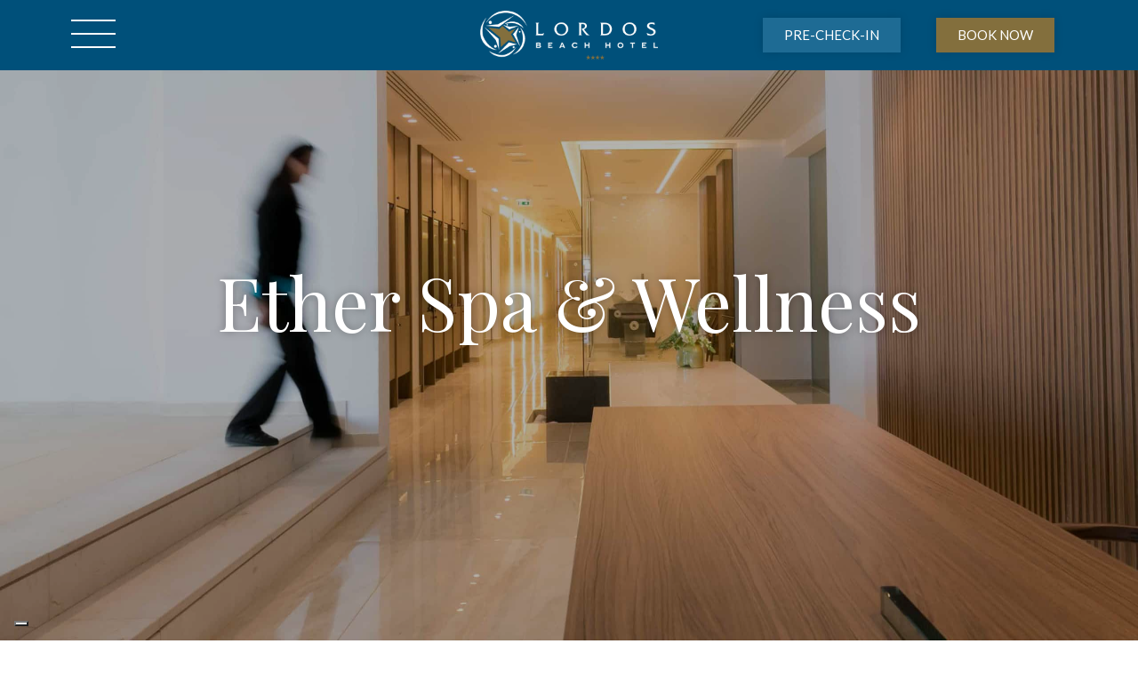

--- FILE ---
content_type: text/html; charset=UTF-8
request_url: https://lordosbeach.com.cy/spa/
body_size: 23793
content:
<!doctype html>
<html class="no-js" lang="en-US">
<head>
    <meta charset="utf-8">
    <meta http-equiv="x-ua-compatible" content="ie=edge">
    <meta name="viewport" content="width=device-width, initial-scale=1">
    
    

        <style>
        #wpadminbar #wp-admin-bar-p404_free_top_button .ab-icon:before {
            content: "\f103";
            color: red;
            top: 2px;
        }
    </style>
<meta name='robots' content='index, follow, max-image-preview:large, max-snippet:-1, max-video-preview:-1' />
	<style>img:is([sizes="auto" i], [sizes^="auto," i]) { contain-intrinsic-size: 3000px 1500px }</style>
	<link rel="alternate" hreflang="en" href="https://lordosbeach.com.cy/spa/" />
<link rel="alternate" hreflang="ru" href="https://lordosbeach.com.cy/ru/spa/" />
<link rel="alternate" hreflang="de" href="https://lordosbeach.com.cy/de/spa/" />
<link rel="alternate" hreflang="x-default" href="https://lordosbeach.com.cy/spa/" />

	<!-- This site is optimized with the Yoast SEO plugin v25.2 - https://yoast.com/wordpress/plugins/seo/ -->
	<title>Lordos Beach Hotel &amp; Spa in Larnaca Cyprus | Ether Spa &amp; Wellness</title>
	<meta name="description" content="Recently renovated to cater to the exquisite needs of our residents, the Ether Spa is a haven of comfort designed to relax your mind &amp; body." />
	<link rel="canonical" href="https://lordosbeach.com.cy/spa/" />
	<meta property="og:locale" content="en_US" />
	<meta property="og:type" content="article" />
	<meta property="og:title" content="Lordos Beach Hotel &amp; Spa in Larnaca Cyprus | Ether Spa &amp; Wellness" />
	<meta property="og:description" content="Recently renovated to cater to the exquisite needs of our residents, the Ether Spa is a haven of comfort designed to relax your mind &amp; body." />
	<meta property="og:url" content="https://lordosbeach.com.cy/spa/" />
	<meta property="og:site_name" content="Lordos Beach Hotel &amp; Spa" />
	<meta property="article:modified_time" content="2025-07-22T07:12:39+00:00" />
	<meta property="og:image" content="https://lordosbeach.com.cy/wp-content/uploads/2021/04/logo-horizontal-white.png" />
	<meta property="og:image:width" content="600" />
	<meta property="og:image:height" content="164" />
	<meta property="og:image:type" content="image/png" />
	<meta name="twitter:card" content="summary_large_image" />
	<meta name="twitter:label1" content="Est. reading time" />
	<meta name="twitter:data1" content="2 minutes" />
	<script type="application/ld+json" class="yoast-schema-graph">{"@context":"https://schema.org","@graph":[{"@type":"WebPage","@id":"https://lordosbeach.com.cy/spa/","url":"https://lordosbeach.com.cy/spa/","name":"Lordos Beach Hotel & Spa in Larnaca Cyprus | Ether Spa & Wellness","isPartOf":{"@id":"https://lordosbeach.com.cy/#website"},"primaryImageOfPage":{"@id":"https://lordosbeach.com.cy/spa/#primaryimage"},"image":{"@id":"https://lordosbeach.com.cy/spa/#primaryimage"},"thumbnailUrl":"https://lordosbeach.com.cy/wp-content/uploads/2021/04/logo-horizontal-white.png","datePublished":"2020-11-04T21:59:49+00:00","dateModified":"2025-07-22T07:12:39+00:00","description":"Recently renovated to cater to the exquisite needs of our residents, the Ether Spa is a haven of comfort designed to relax your mind & body.","breadcrumb":{"@id":"https://lordosbeach.com.cy/spa/#breadcrumb"},"inLanguage":"en-US","potentialAction":[{"@type":"ReadAction","target":["https://lordosbeach.com.cy/spa/"]}]},{"@type":"ImageObject","inLanguage":"en-US","@id":"https://lordosbeach.com.cy/spa/#primaryimage","url":"https://lordosbeach.com.cy/wp-content/uploads/2021/04/logo-horizontal-white.png","contentUrl":"https://lordosbeach.com.cy/wp-content/uploads/2021/04/logo-horizontal-white.png","width":600,"height":164},{"@type":"BreadcrumbList","@id":"https://lordosbeach.com.cy/spa/#breadcrumb","itemListElement":[{"@type":"ListItem","position":1,"name":"Home","item":"https://lordosbeach.com.cy/"},{"@type":"ListItem","position":2,"name":"Ether Spa &#038; Wellness"}]},{"@type":"WebSite","@id":"https://lordosbeach.com.cy/#website","url":"https://lordosbeach.com.cy/","name":"Lordos Beach Hotel &amp; Spa","description":"Just another WordPress site","potentialAction":[{"@type":"SearchAction","target":{"@type":"EntryPoint","urlTemplate":"https://lordosbeach.com.cy/?s={search_term_string}"},"query-input":{"@type":"PropertyValueSpecification","valueRequired":true,"valueName":"search_term_string"}}],"inLanguage":"en-US"}]}</script>
	<!-- / Yoast SEO plugin. -->


<link rel='dns-prefetch' href='//maps.googleapis.com' />
<link rel='dns-prefetch' href='//www.googletagmanager.com' />
<link rel='dns-prefetch' href='//fonts.googleapis.com' />

<style id='classic-theme-styles-inline-css' type='text/css'>
/*! This file is auto-generated */
.wp-block-button__link{color:#fff;background-color:#32373c;border-radius:9999px;box-shadow:none;text-decoration:none;padding:calc(.667em + 2px) calc(1.333em + 2px);font-size:1.125em}.wp-block-file__button{background:#32373c;color:#fff;text-decoration:none}
</style>
<style id='safe-svg-svg-icon-style-inline-css' type='text/css'>
.safe-svg-cover{text-align:center}.safe-svg-cover .safe-svg-inside{display:inline-block;max-width:100%}.safe-svg-cover svg{height:100%;max-height:100%;max-width:100%;width:100%}

</style>
<style id='global-styles-inline-css' type='text/css'>
:root{--wp--preset--aspect-ratio--square: 1;--wp--preset--aspect-ratio--4-3: 4/3;--wp--preset--aspect-ratio--3-4: 3/4;--wp--preset--aspect-ratio--3-2: 3/2;--wp--preset--aspect-ratio--2-3: 2/3;--wp--preset--aspect-ratio--16-9: 16/9;--wp--preset--aspect-ratio--9-16: 9/16;--wp--preset--color--black: #000000;--wp--preset--color--cyan-bluish-gray: #abb8c3;--wp--preset--color--white: #ffffff;--wp--preset--color--pale-pink: #f78da7;--wp--preset--color--vivid-red: #cf2e2e;--wp--preset--color--luminous-vivid-orange: #ff6900;--wp--preset--color--luminous-vivid-amber: #fcb900;--wp--preset--color--light-green-cyan: #7bdcb5;--wp--preset--color--vivid-green-cyan: #00d084;--wp--preset--color--pale-cyan-blue: #8ed1fc;--wp--preset--color--vivid-cyan-blue: #0693e3;--wp--preset--color--vivid-purple: #9b51e0;--wp--preset--gradient--vivid-cyan-blue-to-vivid-purple: linear-gradient(135deg,rgba(6,147,227,1) 0%,rgb(155,81,224) 100%);--wp--preset--gradient--light-green-cyan-to-vivid-green-cyan: linear-gradient(135deg,rgb(122,220,180) 0%,rgb(0,208,130) 100%);--wp--preset--gradient--luminous-vivid-amber-to-luminous-vivid-orange: linear-gradient(135deg,rgba(252,185,0,1) 0%,rgba(255,105,0,1) 100%);--wp--preset--gradient--luminous-vivid-orange-to-vivid-red: linear-gradient(135deg,rgba(255,105,0,1) 0%,rgb(207,46,46) 100%);--wp--preset--gradient--very-light-gray-to-cyan-bluish-gray: linear-gradient(135deg,rgb(238,238,238) 0%,rgb(169,184,195) 100%);--wp--preset--gradient--cool-to-warm-spectrum: linear-gradient(135deg,rgb(74,234,220) 0%,rgb(151,120,209) 20%,rgb(207,42,186) 40%,rgb(238,44,130) 60%,rgb(251,105,98) 80%,rgb(254,248,76) 100%);--wp--preset--gradient--blush-light-purple: linear-gradient(135deg,rgb(255,206,236) 0%,rgb(152,150,240) 100%);--wp--preset--gradient--blush-bordeaux: linear-gradient(135deg,rgb(254,205,165) 0%,rgb(254,45,45) 50%,rgb(107,0,62) 100%);--wp--preset--gradient--luminous-dusk: linear-gradient(135deg,rgb(255,203,112) 0%,rgb(199,81,192) 50%,rgb(65,88,208) 100%);--wp--preset--gradient--pale-ocean: linear-gradient(135deg,rgb(255,245,203) 0%,rgb(182,227,212) 50%,rgb(51,167,181) 100%);--wp--preset--gradient--electric-grass: linear-gradient(135deg,rgb(202,248,128) 0%,rgb(113,206,126) 100%);--wp--preset--gradient--midnight: linear-gradient(135deg,rgb(2,3,129) 0%,rgb(40,116,252) 100%);--wp--preset--font-size--small: 13px;--wp--preset--font-size--medium: 20px;--wp--preset--font-size--large: 36px;--wp--preset--font-size--x-large: 42px;--wp--preset--spacing--20: 0.44rem;--wp--preset--spacing--30: 0.67rem;--wp--preset--spacing--40: 1rem;--wp--preset--spacing--50: 1.5rem;--wp--preset--spacing--60: 2.25rem;--wp--preset--spacing--70: 3.38rem;--wp--preset--spacing--80: 5.06rem;--wp--preset--shadow--natural: 6px 6px 9px rgba(0, 0, 0, 0.2);--wp--preset--shadow--deep: 12px 12px 50px rgba(0, 0, 0, 0.4);--wp--preset--shadow--sharp: 6px 6px 0px rgba(0, 0, 0, 0.2);--wp--preset--shadow--outlined: 6px 6px 0px -3px rgba(255, 255, 255, 1), 6px 6px rgba(0, 0, 0, 1);--wp--preset--shadow--crisp: 6px 6px 0px rgba(0, 0, 0, 1);}:where(.is-layout-flex){gap: 0.5em;}:where(.is-layout-grid){gap: 0.5em;}body .is-layout-flex{display: flex;}.is-layout-flex{flex-wrap: wrap;align-items: center;}.is-layout-flex > :is(*, div){margin: 0;}body .is-layout-grid{display: grid;}.is-layout-grid > :is(*, div){margin: 0;}:where(.wp-block-columns.is-layout-flex){gap: 2em;}:where(.wp-block-columns.is-layout-grid){gap: 2em;}:where(.wp-block-post-template.is-layout-flex){gap: 1.25em;}:where(.wp-block-post-template.is-layout-grid){gap: 1.25em;}.has-black-color{color: var(--wp--preset--color--black) !important;}.has-cyan-bluish-gray-color{color: var(--wp--preset--color--cyan-bluish-gray) !important;}.has-white-color{color: var(--wp--preset--color--white) !important;}.has-pale-pink-color{color: var(--wp--preset--color--pale-pink) !important;}.has-vivid-red-color{color: var(--wp--preset--color--vivid-red) !important;}.has-luminous-vivid-orange-color{color: var(--wp--preset--color--luminous-vivid-orange) !important;}.has-luminous-vivid-amber-color{color: var(--wp--preset--color--luminous-vivid-amber) !important;}.has-light-green-cyan-color{color: var(--wp--preset--color--light-green-cyan) !important;}.has-vivid-green-cyan-color{color: var(--wp--preset--color--vivid-green-cyan) !important;}.has-pale-cyan-blue-color{color: var(--wp--preset--color--pale-cyan-blue) !important;}.has-vivid-cyan-blue-color{color: var(--wp--preset--color--vivid-cyan-blue) !important;}.has-vivid-purple-color{color: var(--wp--preset--color--vivid-purple) !important;}.has-black-background-color{background-color: var(--wp--preset--color--black) !important;}.has-cyan-bluish-gray-background-color{background-color: var(--wp--preset--color--cyan-bluish-gray) !important;}.has-white-background-color{background-color: var(--wp--preset--color--white) !important;}.has-pale-pink-background-color{background-color: var(--wp--preset--color--pale-pink) !important;}.has-vivid-red-background-color{background-color: var(--wp--preset--color--vivid-red) !important;}.has-luminous-vivid-orange-background-color{background-color: var(--wp--preset--color--luminous-vivid-orange) !important;}.has-luminous-vivid-amber-background-color{background-color: var(--wp--preset--color--luminous-vivid-amber) !important;}.has-light-green-cyan-background-color{background-color: var(--wp--preset--color--light-green-cyan) !important;}.has-vivid-green-cyan-background-color{background-color: var(--wp--preset--color--vivid-green-cyan) !important;}.has-pale-cyan-blue-background-color{background-color: var(--wp--preset--color--pale-cyan-blue) !important;}.has-vivid-cyan-blue-background-color{background-color: var(--wp--preset--color--vivid-cyan-blue) !important;}.has-vivid-purple-background-color{background-color: var(--wp--preset--color--vivid-purple) !important;}.has-black-border-color{border-color: var(--wp--preset--color--black) !important;}.has-cyan-bluish-gray-border-color{border-color: var(--wp--preset--color--cyan-bluish-gray) !important;}.has-white-border-color{border-color: var(--wp--preset--color--white) !important;}.has-pale-pink-border-color{border-color: var(--wp--preset--color--pale-pink) !important;}.has-vivid-red-border-color{border-color: var(--wp--preset--color--vivid-red) !important;}.has-luminous-vivid-orange-border-color{border-color: var(--wp--preset--color--luminous-vivid-orange) !important;}.has-luminous-vivid-amber-border-color{border-color: var(--wp--preset--color--luminous-vivid-amber) !important;}.has-light-green-cyan-border-color{border-color: var(--wp--preset--color--light-green-cyan) !important;}.has-vivid-green-cyan-border-color{border-color: var(--wp--preset--color--vivid-green-cyan) !important;}.has-pale-cyan-blue-border-color{border-color: var(--wp--preset--color--pale-cyan-blue) !important;}.has-vivid-cyan-blue-border-color{border-color: var(--wp--preset--color--vivid-cyan-blue) !important;}.has-vivid-purple-border-color{border-color: var(--wp--preset--color--vivid-purple) !important;}.has-vivid-cyan-blue-to-vivid-purple-gradient-background{background: var(--wp--preset--gradient--vivid-cyan-blue-to-vivid-purple) !important;}.has-light-green-cyan-to-vivid-green-cyan-gradient-background{background: var(--wp--preset--gradient--light-green-cyan-to-vivid-green-cyan) !important;}.has-luminous-vivid-amber-to-luminous-vivid-orange-gradient-background{background: var(--wp--preset--gradient--luminous-vivid-amber-to-luminous-vivid-orange) !important;}.has-luminous-vivid-orange-to-vivid-red-gradient-background{background: var(--wp--preset--gradient--luminous-vivid-orange-to-vivid-red) !important;}.has-very-light-gray-to-cyan-bluish-gray-gradient-background{background: var(--wp--preset--gradient--very-light-gray-to-cyan-bluish-gray) !important;}.has-cool-to-warm-spectrum-gradient-background{background: var(--wp--preset--gradient--cool-to-warm-spectrum) !important;}.has-blush-light-purple-gradient-background{background: var(--wp--preset--gradient--blush-light-purple) !important;}.has-blush-bordeaux-gradient-background{background: var(--wp--preset--gradient--blush-bordeaux) !important;}.has-luminous-dusk-gradient-background{background: var(--wp--preset--gradient--luminous-dusk) !important;}.has-pale-ocean-gradient-background{background: var(--wp--preset--gradient--pale-ocean) !important;}.has-electric-grass-gradient-background{background: var(--wp--preset--gradient--electric-grass) !important;}.has-midnight-gradient-background{background: var(--wp--preset--gradient--midnight) !important;}.has-small-font-size{font-size: var(--wp--preset--font-size--small) !important;}.has-medium-font-size{font-size: var(--wp--preset--font-size--medium) !important;}.has-large-font-size{font-size: var(--wp--preset--font-size--large) !important;}.has-x-large-font-size{font-size: var(--wp--preset--font-size--x-large) !important;}
:where(.wp-block-post-template.is-layout-flex){gap: 1.25em;}:where(.wp-block-post-template.is-layout-grid){gap: 1.25em;}
:where(.wp-block-columns.is-layout-flex){gap: 2em;}:where(.wp-block-columns.is-layout-grid){gap: 2em;}
:root :where(.wp-block-pullquote){font-size: 1.5em;line-height: 1.6;}
</style>
<link rel='stylesheet' id='wpml-legacy-horizontal-list-0-css' href='https://lordosbeach.com.cy/wp-content/plugins/sitepress-multilingual-cms/templates/language-switchers/legacy-list-horizontal/style.min.css?ver=1' type='text/css' media='all' />
<link rel='stylesheet' id='element-bits-css' href='https://lordosbeach.com.cy/wp-content/plugins/element-bits/assets/css/element-bits.css?ver=1.0.4' type='text/css' media='all' />
<link rel='stylesheet' id='entre-css' href='https://lordosbeach.com.cy/wp-content/themes/lordos2/assets/css/entre.css?ver=1702573662' type='text/css' media='all' />
<link rel='stylesheet' id='style-css' href='https://lordosbeach.com.cy/wp-content/themes/lordos2/style.css?ver=1702573662' type='text/css' media='all' />
<link rel='stylesheet' id='google-fonts-css' href='https://fonts.googleapis.com/css?family=Lato:300,400,700|Playfair+Display:400,600&#038;display=swap' type='text/css' media='all' />
<link rel='stylesheet' id='elementor-icons-css' href='https://lordosbeach.com.cy/wp-content/plugins/elementor/assets/lib/eicons/css/elementor-icons.min.css?ver=5.29.0' type='text/css' media='all' />
<link rel='stylesheet' id='elementor-frontend-css' href='https://lordosbeach.com.cy/wp-content/plugins/elementor/assets/css/frontend.min.css?ver=3.20.4' type='text/css' media='all' />
<style id='elementor-frontend-inline-css' type='text/css'>
.elementor-kit-8{--e-global-color-primary:#6EC1E4;--e-global-color-secondary:#54595F;--e-global-color-text:#7A7A7A;--e-global-color-accent:#61CE70;--e-global-color-d89a604:#B1959500;--e-global-color-f5032c1:#234D72;--e-global-color-e1947d0:#00507a;--e-global-color-11d83d4:#5c7792;--e-global-color-369a5f5:#A99130;--e-global-color-469c526:#00507a;--e-global-typography-primary-font-family:"Roboto";--e-global-typography-primary-font-weight:600;--e-global-typography-secondary-font-family:"Roboto Slab";--e-global-typography-secondary-font-weight:400;--e-global-typography-text-font-family:"Roboto";--e-global-typography-text-font-weight:400;--e-global-typography-accent-font-family:"Roboto";--e-global-typography-accent-font-weight:500;}.elementor-section.elementor-section-boxed > .elementor-container{max-width:1140px;}.e-con{--container-max-width:1140px;}.elementor-widget:not(:last-child){margin-block-end:20px;}.elementor-element{--widgets-spacing:20px 20px;}{}h1.entry-title{display:var(--page-title-display);}.elementor-kit-8 e-page-transition{background-color:#FFBC7D;}@media(max-width:1024px){.elementor-section.elementor-section-boxed > .elementor-container{max-width:1024px;}.e-con{--container-max-width:1024px;}}@media(max-width:767px){.elementor-section.elementor-section-boxed > .elementor-container{max-width:767px;}.e-con{--container-max-width:767px;}}/* Start custom CSS */.eb-accordion-wp-menu-list > .menu .sub-menu {
    border-left: 3px solid #836F3D;
}

.elementor-2 .elementor-element.elementor-element-83ef2f7 .eb-datepicker-field>button:after {
    background-color: #004265!important;
}

.elementor-popup-modal {
    z-index: 9999999999!important;
}

body.ntr-page-scrolled .elementor-location-entre-header {
    background: #00507a;
}/* End custom CSS */
.elementor-711 .elementor-element.elementor-element-48a8fa5c > .elementor-container{min-height:100vh;}.elementor-711 .elementor-element.elementor-element-48a8fa5c > .elementor-container > .elementor-column > .elementor-widget-wrap{align-content:center;align-items:center;}.elementor-711 .elementor-element.elementor-element-48a8fa5c:not(.elementor-motion-effects-element-type-background), .elementor-711 .elementor-element.elementor-element-48a8fa5c > .elementor-motion-effects-container > .elementor-motion-effects-layer{background-image:url("https://lordosbeach.com.cy/wp-content/uploads/2021/04/PHIL9682-scaled.jpg");background-position:bottom center;background-repeat:no-repeat;background-size:cover;}.elementor-711 .elementor-element.elementor-element-48a8fa5c > .elementor-background-overlay{background-color:#000000;opacity:0.3;transition:background 0.3s, border-radius 0.3s, opacity 0.3s;}.elementor-711 .elementor-element.elementor-element-48a8fa5c{transition:background 0.3s, border 0.3s, border-radius 0.3s, box-shadow 0.3s;}.elementor-711 .elementor-element.elementor-element-516d1bc > .elementor-element-populated{margin:-43px 0px 0px 0px;--e-column-margin-right:0px;--e-column-margin-left:0px;}.elementor-711 .elementor-element.elementor-element-1a471287{text-align:center;}.elementor-711 .elementor-element.elementor-element-1a471287 .elementor-heading-title{color:#FFFFFF;font-size:5.2rem;text-shadow:0px 0px 10px rgba(0,0,0,0.3);}.elementor-711 .elementor-element.elementor-element-658e0684:not(.elementor-motion-effects-element-type-background), .elementor-711 .elementor-element.elementor-element-658e0684 > .elementor-motion-effects-container > .elementor-motion-effects-layer{background-color:#00507a;}.elementor-711 .elementor-element.elementor-element-658e0684{transition:background 0.3s, border 0.3s, border-radius 0.3s, box-shadow 0.3s;padding:40px 0px 0px 0px;}.elementor-711 .elementor-element.elementor-element-658e0684 > .elementor-background-overlay{transition:background 0.3s, border-radius 0.3s, opacity 0.3s;}.elementor-711 .elementor-element.elementor-element-f8f4747 > .elementor-element-populated{padding:20px 20px 20px 20px;}.elementor-711 .elementor-element.elementor-element-f9b7edb{text-align:center;}.elementor-711 .elementor-element.elementor-element-f9b7edb .elementor-heading-title{color:#AB932C;font-size:2.6rem;}.elementor-711 .elementor-element.elementor-element-f9ced50{text-align:center;color:#DBDBDB;}.elementor-711 .elementor-element.elementor-element-425905eb:not(.elementor-motion-effects-element-type-background), .elementor-711 .elementor-element.elementor-element-425905eb > .elementor-motion-effects-container > .elementor-motion-effects-layer{background-color:var( --e-global-color-469c526 );}.elementor-711 .elementor-element.elementor-element-425905eb{transition:background 0.3s, border 0.3s, border-radius 0.3s, box-shadow 0.3s;padding:40px 0px 80px 0px;}.elementor-711 .elementor-element.elementor-element-425905eb > .elementor-background-overlay{transition:background 0.3s, border-radius 0.3s, opacity 0.3s;}.elementor-711 .elementor-element.elementor-element-5dc12f1b .elementor-button{fill:#FFFFFF;color:#FFFFFF;background-color:#836F3D;border-radius:0px 0px 0px 0px;padding:30px 80px 30px 80px;}.elementor-711 .elementor-element.elementor-element-5dc12f1b .elementor-button:hover, .elementor-711 .elementor-element.elementor-element-5dc12f1b .elementor-button:focus{background-color:#6A6047;}.elementor-711 .elementor-element.elementor-element-d448356{--image-transition-duration:800ms;--overlay-transition-duration:800ms;--content-text-align:center;--content-padding:20px;--content-transition-duration:800ms;--content-transition-delay:800ms;}.elementor-711 .elementor-element.elementor-element-d448356 .e-gallery-item:hover .elementor-gallery-item__overlay, .elementor-711 .elementor-element.elementor-element-d448356 .e-gallery-item:focus .elementor-gallery-item__overlay{background-color:rgba(0,0,0,0.5);}.elementor-711 .elementor-element.elementor-element-d448356 > .elementor-widget-container{margin:80px 0px 0px 0px;}.elementor-711 .elementor-element.elementor-element-93949bb{--spacer-size:0px;}.elementor-711 .elementor-element.elementor-element-897dfda{margin-top:80px;margin-bottom:0px;}.elementor-711 .elementor-element.elementor-element-f132740 > .elementor-element-populated{margin:15px 0px 0px 0px;--e-column-margin-right:0px;--e-column-margin-left:0px;padding:20px 20px 20px 20px;}.elementor-711 .elementor-element.elementor-element-d5b6f0c .elementor-heading-title{color:#AB932C;font-size:1.6rem;}.elementor-711 .elementor-element.elementor-element-78ac9a7{color:#DBDBDB;}.elementor-711 .elementor-element.elementor-element-3a7282e .elementor-field-group{padding-right:calc( 10px/2 );padding-left:calc( 10px/2 );margin-bottom:20px;}.elementor-711 .elementor-element.elementor-element-3a7282e .elementor-form-fields-wrapper{margin-left:calc( -10px/2 );margin-right:calc( -10px/2 );margin-bottom:-20px;}.elementor-711 .elementor-element.elementor-element-3a7282e .elementor-field-group.recaptcha_v3-bottomleft, .elementor-711 .elementor-element.elementor-element-3a7282e .elementor-field-group.recaptcha_v3-bottomright{margin-bottom:0;}body.rtl .elementor-711 .elementor-element.elementor-element-3a7282e .elementor-labels-inline .elementor-field-group > label{padding-left:8px;}body:not(.rtl) .elementor-711 .elementor-element.elementor-element-3a7282e .elementor-labels-inline .elementor-field-group > label{padding-right:8px;}body .elementor-711 .elementor-element.elementor-element-3a7282e .elementor-labels-above .elementor-field-group > label{padding-bottom:8px;}.elementor-711 .elementor-element.elementor-element-3a7282e .elementor-field-group > label, .elementor-711 .elementor-element.elementor-element-3a7282e .elementor-field-subgroup label{color:#FFFFFF;}.elementor-711 .elementor-element.elementor-element-3a7282e .elementor-field-group > label{font-weight:600;}.elementor-711 .elementor-element.elementor-element-3a7282e .elementor-field-type-html{padding-bottom:0px;}.elementor-711 .elementor-element.elementor-element-3a7282e .elementor-field-group .elementor-field{color:#E3E3E3;}.elementor-711 .elementor-element.elementor-element-3a7282e .elementor-field-group:not(.elementor-field-type-upload) .elementor-field:not(.elementor-select-wrapper){background-color:#1E6B94;border-color:#4589AD;border-width:8px 8px 8px 8px;border-radius:0px 0px 0px 0px;}.elementor-711 .elementor-element.elementor-element-3a7282e .elementor-field-group .elementor-select-wrapper select{background-color:#1E6B94;border-color:#4589AD;border-width:8px 8px 8px 8px;border-radius:0px 0px 0px 0px;}.elementor-711 .elementor-element.elementor-element-3a7282e .elementor-field-group .elementor-select-wrapper::before{color:#4589AD;}.elementor-711 .elementor-element.elementor-element-3a7282e .elementor-button{font-weight:600;border-radius:0px 0px 0px 0px;}.elementor-711 .elementor-element.elementor-element-3a7282e .e-form__buttons__wrapper__button-next{background-color:var( --e-global-color-369a5f5 );color:#ffffff;}.elementor-711 .elementor-element.elementor-element-3a7282e .elementor-button[type="submit"]{background-color:var( --e-global-color-369a5f5 );color:#ffffff;}.elementor-711 .elementor-element.elementor-element-3a7282e .elementor-button[type="submit"] svg *{fill:#ffffff;}.elementor-711 .elementor-element.elementor-element-3a7282e .e-form__buttons__wrapper__button-previous{background-color:#B08E2A;color:#ffffff;}.elementor-711 .elementor-element.elementor-element-3a7282e .e-form__buttons__wrapper__button-next:hover{color:#ffffff;}.elementor-711 .elementor-element.elementor-element-3a7282e .elementor-button[type="submit"]:hover{color:#ffffff;}.elementor-711 .elementor-element.elementor-element-3a7282e .elementor-button[type="submit"]:hover svg *{fill:#ffffff;}.elementor-711 .elementor-element.elementor-element-3a7282e .e-form__buttons__wrapper__button-previous:hover{color:#ffffff;}.elementor-711 .elementor-element.elementor-element-3a7282e{--e-form-steps-indicators-spacing:20px;--e-form-steps-indicator-padding:30px;--e-form-steps-indicator-inactive-secondary-color:#ffffff;--e-form-steps-indicator-active-secondary-color:#ffffff;--e-form-steps-indicator-completed-secondary-color:#ffffff;--e-form-steps-divider-width:1px;--e-form-steps-divider-gap:10px;}.elementor-711 .elementor-element.elementor-element-3a7282e > .elementor-widget-container{margin:0px 30px 0px 0px;}.elementor-711 .elementor-element.elementor-element-969b8e9 img{opacity:0.1;}.elementor-711 .elementor-element.elementor-element-969b8e9 > .elementor-widget-container{margin:50px 0px 0px 0px;}@media(min-width:768px){.elementor-711 .elementor-element.elementor-element-f132740{width:34.018%;}.elementor-711 .elementor-element.elementor-element-20c372b{width:65.982%;}}@media(max-width:767px){.elementor-711 .elementor-element.elementor-element-48a8fa5c > .elementor-container{min-height:100vh;}.elementor-711 .elementor-element.elementor-element-1a471287 .elementor-heading-title{font-size:3rem;}}/* Start custom CSS for gallery, class: .elementor-element-d448356 */.elementor-slideshow__title {
    display: none;
}/* End custom CSS */
.elementor-200 .elementor-element.elementor-element-ad88dab > .elementor-container{min-height:100vh;}.elementor-200 .elementor-element.elementor-element-ad88dab:not(.elementor-motion-effects-element-type-background), .elementor-200 .elementor-element.elementor-element-ad88dab > .elementor-motion-effects-container > .elementor-motion-effects-layer{background-color:#00507A;}.elementor-200 .elementor-element.elementor-element-ad88dab > .elementor-background-overlay{background-image:url("https://lordosbeach.com.cy/wp-content/uploads/2020/09/logo-vertical.png");background-position:center center;background-repeat:no-repeat;background-size:auto;opacity:0.04;transition:background 0.3s, border-radius 0.3s, opacity 0.3s;}.elementor-200 .elementor-element.elementor-element-ad88dab{transition:background 0.3s, border 0.3s, border-radius 0.3s, box-shadow 0.3s;}.elementor-200 .elementor-element.elementor-element-96fe988{--spacer-size:100vh;}.elementor-200 .elementor-element.elementor-element-ebfe297 > .elementor-container > .elementor-column > .elementor-widget-wrap{align-content:center;align-items:center;}.elementor-200 .elementor-element.elementor-element-ebfe297{margin-top:10px;margin-bottom:0px;}.elementor-200 .elementor-element.elementor-global-9222 .elementor-icon-wrapper{text-align:left;}.elementor-200 .elementor-element.elementor-global-9222.elementor-view-stacked .elementor-icon{background-color:#FFFFFF;}.elementor-200 .elementor-element.elementor-global-9222.elementor-view-framed .elementor-icon, .elementor-200 .elementor-element.elementor-global-9222.elementor-view-default .elementor-icon{color:#FFFFFF;border-color:#FFFFFF;}.elementor-200 .elementor-element.elementor-global-9222.elementor-view-framed .elementor-icon, .elementor-200 .elementor-element.elementor-global-9222.elementor-view-default .elementor-icon svg{fill:#FFFFFF;}.elementor-200 .elementor-element.elementor-global-9222 > .elementor-widget-container{margin:3px 0px 0px 0px;}.elementor-200 .elementor-element.elementor-element-eb4f838 .elementor-heading-title{color:#FFFFFF;font-size:1rem;font-weight:600;}.elementor-200 .elementor-element.elementor-element-2263f43 .eb-accordion-wp-menu-list .ntr-nav-link{color:#FFFFFF;font-size:1.3rem;font-weight:400;display:block;}.elementor-200 .elementor-element.elementor-element-2263f43 .eb-accordion-wp-menu-list .ntr-nav-link:hover{color:#D6B75D;background-color:rgba(0,0,0,0);}.elementor-200 .elementor-element.elementor-element-2263f43 .eb-accordion-wp-menu-list .ntr-nav-sub-item{color:#FFFFFF;font-family:"Plantagenet Cherokee", Sans-serif;font-size:1.1rem;}.elementor-200 .elementor-element.elementor-element-2263f43 .eb-accordion-wp-menu-list .ntr-nav-sub-item:hover{color:var( --e-global-color-369a5f5 );background-color:rgba(0,0,0,0);}.elementor-200 .elementor-element.elementor-element-2263f43 .eb-accordion-wp-menu-list .ntr-nav-menu--dropdown{background-color:rgba(0,0,0,0);}.elementor-200 .elementor-element.elementor-element-2263f43 > .elementor-widget-container{margin:50px 0px 0px 0px;padding:0px 0px 0px 0px;}.elementor-200 .elementor-element.elementor-global-8735 .elementor-icon-list-items:not(.elementor-inline-items) .elementor-icon-list-item:not(:last-child){padding-bottom:calc(24px/2);}.elementor-200 .elementor-element.elementor-global-8735 .elementor-icon-list-items:not(.elementor-inline-items) .elementor-icon-list-item:not(:first-child){margin-top:calc(24px/2);}.elementor-200 .elementor-element.elementor-global-8735 .elementor-icon-list-items.elementor-inline-items .elementor-icon-list-item{margin-right:calc(24px/2);margin-left:calc(24px/2);}.elementor-200 .elementor-element.elementor-global-8735 .elementor-icon-list-items.elementor-inline-items{margin-right:calc(-24px/2);margin-left:calc(-24px/2);}body.rtl .elementor-200 .elementor-element.elementor-global-8735 .elementor-icon-list-items.elementor-inline-items .elementor-icon-list-item:after{left:calc(-24px/2);}body:not(.rtl) .elementor-200 .elementor-element.elementor-global-8735 .elementor-icon-list-items.elementor-inline-items .elementor-icon-list-item:after{right:calc(-24px/2);}.elementor-200 .elementor-element.elementor-global-8735 .elementor-icon-list-icon i{transition:color 0.3s;}.elementor-200 .elementor-element.elementor-global-8735 .elementor-icon-list-icon svg{transition:fill 0.3s;}.elementor-200 .elementor-element.elementor-global-8735{--e-icon-list-icon-size:14px;--icon-vertical-offset:0px;}.elementor-200 .elementor-element.elementor-global-8735 .elementor-icon-list-item > .elementor-icon-list-text, .elementor-200 .elementor-element.elementor-global-8735 .elementor-icon-list-item > a{font-size:1.2rem;}.elementor-200 .elementor-element.elementor-global-8735 .elementor-icon-list-text{color:#FFFFFF;transition:color 0.3s;}.elementor-200 .elementor-element.elementor-global-8735 > .elementor-widget-container{padding:15px 15px 15px 15px;background-color:#1E6B94;}.elementor-bc-flex-widget .elementor-200 .elementor-element.elementor-element-754ac44.elementor-column .elementor-widget-wrap{align-items:center;}.elementor-200 .elementor-element.elementor-element-754ac44.elementor-column.elementor-element[data-element_type="column"] > .elementor-widget-wrap.elementor-element-populated{align-content:center;align-items:center;}.elementor-200 .elementor-element.elementor-element-754ac44:not(.elementor-motion-effects-element-type-background) > .elementor-widget-wrap, .elementor-200 .elementor-element.elementor-element-754ac44 > .elementor-widget-wrap > .elementor-motion-effects-container > .elementor-motion-effects-layer{background-color:#00507A;}.elementor-200 .elementor-element.elementor-element-754ac44 > .elementor-element-populated{transition:background 0.3s, border 0.3s, border-radius 0.3s, box-shadow 0.3s;}.elementor-200 .elementor-element.elementor-element-754ac44 > .elementor-element-populated > .elementor-background-overlay{transition:background 0.3s, border-radius 0.3s, opacity 0.3s;}.elementor-200 .elementor-element.elementor-element-4bece10 .elementor-icon-list-items:not(.elementor-inline-items) .elementor-icon-list-item:not(:last-child){padding-bottom:calc(24px/2);}.elementor-200 .elementor-element.elementor-element-4bece10 .elementor-icon-list-items:not(.elementor-inline-items) .elementor-icon-list-item:not(:first-child){margin-top:calc(24px/2);}.elementor-200 .elementor-element.elementor-element-4bece10 .elementor-icon-list-items.elementor-inline-items .elementor-icon-list-item{margin-right:calc(24px/2);margin-left:calc(24px/2);}.elementor-200 .elementor-element.elementor-element-4bece10 .elementor-icon-list-items.elementor-inline-items{margin-right:calc(-24px/2);margin-left:calc(-24px/2);}body.rtl .elementor-200 .elementor-element.elementor-element-4bece10 .elementor-icon-list-items.elementor-inline-items .elementor-icon-list-item:after{left:calc(-24px/2);}body:not(.rtl) .elementor-200 .elementor-element.elementor-element-4bece10 .elementor-icon-list-items.elementor-inline-items .elementor-icon-list-item:after{right:calc(-24px/2);}.elementor-200 .elementor-element.elementor-element-4bece10 .elementor-icon-list-icon i{transition:color 0.3s;}.elementor-200 .elementor-element.elementor-element-4bece10 .elementor-icon-list-icon svg{transition:fill 0.3s;}.elementor-200 .elementor-element.elementor-element-4bece10{--e-icon-list-icon-size:14px;--icon-vertical-offset:0px;}.elementor-200 .elementor-element.elementor-element-4bece10 .elementor-icon-list-item > .elementor-icon-list-text, .elementor-200 .elementor-element.elementor-element-4bece10 .elementor-icon-list-item > a{font-size:1.2rem;}.elementor-200 .elementor-element.elementor-element-4bece10 .elementor-icon-list-text{color:#FFFFFF;transition:color 0.3s;}.elementor-200 .elementor-element.elementor-element-a01caa4{--spacer-size:50px;}.elementor-200 .elementor-element.elementor-element-bafb9fa .elementor-button{fill:#FFFFFF;color:#FFFFFF;background-color:#857550;border-radius:0px 0px 0px 0px;}#elementor-popup-modal-200 .dialog-message{width:100vw;height:100vh;align-items:flex-start;}#elementor-popup-modal-200{justify-content:center;align-items:center;}#elementor-popup-modal-200 .dialog-widget-content{animation-duration:0.3s;background-color:#000000DE;box-shadow:2px 8px 23px 3px rgba(0,0,0,0.2);}@media(max-width:767px){.elementor-200 .elementor-element.elementor-element-ad88dab > .elementor-background-overlay{background-image:url("https://lordosbeach.com.cy/wp-content/uploads/2020/09/logo-vertical-320.png");}.elementor-200 .elementor-element.elementor-element-432cee9{width:20%;}.elementor-200 .elementor-element.elementor-global-9222 > .elementor-widget-container:hover{--e-transform-scale:0.9;}.elementor-200 .elementor-element.elementor-element-b096f2f{width:20%;}.elementor-200 .elementor-element.elementor-element-2263f43 .eb-accordion-wp-menu-list .ntr-nav-link{font-size:1.3rem;line-height:1.25em;}.elementor-200 .elementor-element.elementor-element-2263f43 > .elementor-widget-container{margin:50px 0px 0px 0px;padding:0px 0px 0px 0px;}.elementor-200 .elementor-element.elementor-element-754ac44 > .elementor-element-populated{padding:20px 0px 0px 0px;}}@media(min-width:768px){.elementor-200 .elementor-element.elementor-element-0b4bda1{width:11.935%;}.elementor-200 .elementor-element.elementor-element-7f10fa2{width:62.751%;}.elementor-200 .elementor-element.elementor-element-432cee9{width:6.856%;}.elementor-200 .elementor-element.elementor-element-b096f2f{width:59.475%;}.elementor-200 .elementor-element.elementor-element-754ac44{width:24.98%;}}@media(max-width:1024px) and (min-width:768px){.elementor-200 .elementor-element.elementor-element-432cee9{width:15%;}.elementor-200 .elementor-element.elementor-element-b096f2f{width:85%;}}/* Start custom CSS for global, class: .elementor-global-9222 */.elementor-200 .elementor-element.elementor-global-9222 {
     color : "white";
}/* End custom CSS */
/* Start custom CSS for global, class: .elementor-global-8735 */.elementor-200 .elementor-element.elementor-global-8735 {
     color : "white";
}/* End custom CSS */
.elementor-28 .elementor-element.elementor-element-445d9e4:not(.elementor-motion-effects-element-type-background), .elementor-28 .elementor-element.elementor-element-445d9e4 > .elementor-motion-effects-container > .elementor-motion-effects-layer{background-color:#00000000;}.elementor-28 .elementor-element.elementor-element-445d9e4{transition:background 0.3s, border 0.3s, border-radius 0.3s, box-shadow 0.3s;}.elementor-28 .elementor-element.elementor-element-445d9e4 > .elementor-background-overlay{transition:background 0.3s, border-radius 0.3s, opacity 0.3s;}.elementor-28 .elementor-element.elementor-element-d1feb3d > .elementor-element-populated{border-style:solid;border-width:4px 4px 4px 4px;border-color:#B08E2A;transition:background 0.3s, border 0.3s, border-radius 0.3s, box-shadow 0.3s;}.elementor-28 .elementor-element.elementor-element-d1feb3d > .elementor-element-populated, .elementor-28 .elementor-element.elementor-element-d1feb3d > .elementor-element-populated > .elementor-background-overlay, .elementor-28 .elementor-element.elementor-element-d1feb3d > .elementor-background-slideshow{border-radius:0px 0px 0px 0px;}.elementor-28 .elementor-element.elementor-element-d1feb3d > .elementor-element-populated > .elementor-background-overlay{transition:background 0.3s, border-radius 0.3s, opacity 0.3s;}.elementor-28 .elementor-element.elementor-element-4ad2f1b .elementor-wrapper{--video-aspect-ratio:1.77777;}#elementor-popup-modal-28 .dialog-message{width:100vw;height:100vh;align-items:flex-start;}#elementor-popup-modal-28{justify-content:center;align-items:center;pointer-events:all;background-color:#00000082;}#elementor-popup-modal-28 .dialog-close-button{display:flex;top:20px;font-size:24px;}#elementor-popup-modal-28 .dialog-widget-content{animation-duration:0.3s;background-color:#00000014;box-shadow:2px 8px 23px 3px rgba(0,0,0,0.2);}body:not(.rtl) #elementor-popup-modal-28 .dialog-close-button{right:20px;}body.rtl #elementor-popup-modal-28 .dialog-close-button{left:20px;}#elementor-popup-modal-28 .dialog-close-button i{color:#F0E5C4;}#elementor-popup-modal-28 .dialog-close-button svg{fill:#F0E5C4;}
.elementor-193 .elementor-element.elementor-element-57e6141 > .elementor-container > .elementor-column > .elementor-widget-wrap{align-content:center;align-items:center;}.elementor-193 .elementor-element.elementor-element-57e6141:not(.elementor-motion-effects-element-type-background), .elementor-193 .elementor-element.elementor-element-57e6141 > .elementor-motion-effects-container > .elementor-motion-effects-layer{background-color:#00507A;}.elementor-193 .elementor-element.elementor-element-57e6141{transition:background 0.3s, border 0.3s, border-radius 0.3s, box-shadow 0.3s;}.elementor-193 .elementor-element.elementor-element-57e6141 > .elementor-background-overlay{transition:background 0.3s, border-radius 0.3s, opacity 0.3s;}.elementor-193 .elementor-element.elementor-element-f26dd89 > .elementor-container > .elementor-column > .elementor-widget-wrap{align-content:center;align-items:center;}.elementor-bc-flex-widget .elementor-193 .elementor-element.elementor-element-86326b5.elementor-column .elementor-widget-wrap{align-items:center;}.elementor-193 .elementor-element.elementor-element-86326b5.elementor-column.elementor-element[data-element_type="column"] > .elementor-widget-wrap.elementor-element-populated{align-content:center;align-items:center;}.elementor-193 .elementor-element.elementor-element-86326b5 > .elementor-element-populated{padding:0px 0px 0px 0px;}.elementor-193 .elementor-element.elementor-global-9233 .elementor-icon-wrapper{text-align:left;}.elementor-193 .elementor-element.elementor-global-9233.elementor-view-stacked .elementor-icon{background-color:#FFFFFF;}.elementor-193 .elementor-element.elementor-global-9233.elementor-view-framed .elementor-icon, .elementor-193 .elementor-element.elementor-global-9233.elementor-view-default .elementor-icon{color:#FFFFFF;border-color:#FFFFFF;}.elementor-193 .elementor-element.elementor-global-9233.elementor-view-framed .elementor-icon, .elementor-193 .elementor-element.elementor-global-9233.elementor-view-default .elementor-icon svg{fill:#FFFFFF;}.elementor-193 .elementor-element.elementor-global-9233 > .elementor-widget-container{margin:3px 0px 0px 0px;}.elementor-193 .elementor-element.elementor-element-e03355c img{width:200px;}.elementor-193 .elementor-element.elementor-element-22d2dfc .elementor-button{fill:#FFFFFF;color:#FFFFFF;background-color:#1E6B94;border-radius:0px 0px 0px 0px;box-shadow:0px 0px 10px 0px rgba(0, 0, 0, 0.13);}.elementor-193 .elementor-element.elementor-element-22d2dfc .elementor-button:hover, .elementor-193 .elementor-element.elementor-element-22d2dfc .elementor-button:focus{color:#FFFFFF;background-color:#4589AD;border-color:#857550;}.elementor-193 .elementor-element.elementor-element-22d2dfc .elementor-button:hover svg, .elementor-193 .elementor-element.elementor-element-22d2dfc .elementor-button:focus svg{fill:#FFFFFF;}.elementor-193 .elementor-element.elementor-global-8027 .elementor-button{fill:#FFFFFF;color:#FFFFFF;background-color:#836F3D;border-radius:0px 0px 0px 0px;box-shadow:0px 0px 10px 0px rgba(0, 0, 0, 0.13);}.elementor-193 .elementor-element.elementor-global-8027 .elementor-button:hover, .elementor-193 .elementor-element.elementor-global-8027 .elementor-button:focus{color:#FFFFFF;background-color:#6A6047;}.elementor-193 .elementor-element.elementor-global-8027 .elementor-button:hover svg, .elementor-193 .elementor-element.elementor-global-8027 .elementor-button:focus svg{fill:#FFFFFF;}.elementor-193 .elementor-element.elementor-element-13feea3:not(.elementor-motion-effects-element-type-background), .elementor-193 .elementor-element.elementor-element-13feea3 > .elementor-motion-effects-container > .elementor-motion-effects-layer{background-color:#00507A;}.elementor-193 .elementor-element.elementor-element-13feea3{transition:background 0.3s, border 0.3s, border-radius 0.3s, box-shadow 0.3s;}.elementor-193 .elementor-element.elementor-element-13feea3 > .elementor-background-overlay{transition:background 0.3s, border-radius 0.3s, opacity 0.3s;}.elementor-193 .elementor-element.elementor-element-f7e1e2e{padding:0px 20px 0px 20px;}.elementor-193 .elementor-element.elementor-element-7b59137{text-align:right;}.elementor-193 .elementor-element.elementor-element-7b59137 img{width:200px;}.elementor-193 .elementor-element.elementor-element-536ce0c .elementor-button{fill:#FFFFFF;color:#FFFFFF;background-color:#1E6B94;border-radius:0px 0px 0px 0px;box-shadow:0px 0px 10px 0px rgba(0, 0, 0, 0.13);}.elementor-193 .elementor-element.elementor-element-536ce0c .elementor-button:hover, .elementor-193 .elementor-element.elementor-element-536ce0c .elementor-button:focus{color:#FFFFFF;background-color:#4589AD;}.elementor-193 .elementor-element.elementor-element-536ce0c .elementor-button:hover svg, .elementor-193 .elementor-element.elementor-element-536ce0c .elementor-button:focus svg{fill:#FFFFFF;}.elementor-193 .elementor-element.elementor-element-1c12623 .elementor-button{fill:#FFFFFF;color:#FFFFFF;background-color:#836F3D;border-radius:0px 0px 0px 0px;box-shadow:0px 0px 10px 0px rgba(0, 0, 0, 0.13);}.elementor-193 .elementor-element.elementor-element-1c12623 .elementor-button:hover, .elementor-193 .elementor-element.elementor-element-1c12623 .elementor-button:focus{color:#FFFFFF;background-color:#6A6047;}.elementor-193 .elementor-element.elementor-element-1c12623 .elementor-button:hover svg, .elementor-193 .elementor-element.elementor-element-1c12623 .elementor-button:focus svg{fill:#FFFFFF;}@media(max-width:1024px){.elementor-193 .elementor-element.elementor-element-f7e1e2e{padding:8px 40px 8px 40px;}}@media(max-width:767px){.elementor-193 .elementor-element.elementor-element-f7e1e2e{padding:8px 12px 8px 12px;}.elementor-193 .elementor-element.elementor-element-d4067a4{width:18%;}.elementor-193 .elementor-element.elementor-element-f9bfcc0{width:82%;}.elementor-193 .elementor-element.elementor-element-7b59137 img{width:56%;}.elementor-193 .elementor-element.elementor-element-7b59137 > .elementor-widget-container{padding:0px 0px 0px 0px;}.elementor-193 .elementor-element.elementor-element-a3c2dbf{width:50%;}.elementor-193 .elementor-element.elementor-element-51c3a34{width:50%;}}@media(min-width:768px){.elementor-193 .elementor-element.elementor-element-100edb9{width:40%;}.elementor-193 .elementor-element.elementor-element-61fc684{width:20%;}.elementor-193 .elementor-element.elementor-element-dce0555{width:39.664%;}.elementor-193 .elementor-element.elementor-element-6d93541{width:60%;}.elementor-193 .elementor-element.elementor-element-5041589{width:40%;}.elementor-193 .elementor-element.elementor-element-d4067a4{width:12.063%;}.elementor-193 .elementor-element.elementor-element-f9bfcc0{width:87.937%;}}@media(max-width:1024px) and (min-width:768px){.elementor-193 .elementor-element.elementor-element-d4067a4{width:11%;}.elementor-193 .elementor-element.elementor-element-f9bfcc0{width:88%;}}/* Start custom CSS for global, class: .elementor-global-9233 */.elementor-193 .elementor-element.elementor-global-9233 {
     color : "white";
}/* End custom CSS */
/* Start custom CSS for global, class: .elementor-global-9233 */.elementor-193 .elementor-element.elementor-global-9233 {
     color : "white";
}/* End custom CSS */
.elementor-178 .elementor-element.elementor-element-f0122f8 > .elementor-container > .elementor-column > .elementor-widget-wrap{align-content:center;align-items:center;}.elementor-178 .elementor-element.elementor-element-f0122f8:not(.elementor-motion-effects-element-type-background), .elementor-178 .elementor-element.elementor-element-f0122f8 > .elementor-motion-effects-container > .elementor-motion-effects-layer{background-color:#1E6B94;}.elementor-178 .elementor-element.elementor-element-f0122f8{transition:background 0.3s, border 0.3s, border-radius 0.3s, box-shadow 0.3s;padding:100px 0px 100px 0px;}.elementor-178 .elementor-element.elementor-element-f0122f8 > .elementor-background-overlay{transition:background 0.3s, border-radius 0.3s, opacity 0.3s;}.elementor-178 .elementor-element.elementor-element-2087eb1e{text-align:left;}.elementor-178 .elementor-element.elementor-element-2087eb1e .elementor-heading-title{color:#ffffff;font-size:2rem;font-weight:600;}.elementor-178 .elementor-element.elementor-element-2087eb1e > .elementor-widget-container{padding:0px 0px 0px 0px;}.elementor-178 .elementor-element.elementor-element-369b1106 .elementor-field-group{padding-right:calc( 0px/2 );padding-left:calc( 0px/2 );margin-bottom:20px;}.elementor-178 .elementor-element.elementor-element-369b1106 .elementor-form-fields-wrapper{margin-left:calc( -0px/2 );margin-right:calc( -0px/2 );margin-bottom:-20px;}.elementor-178 .elementor-element.elementor-element-369b1106 .elementor-field-group.recaptcha_v3-bottomleft, .elementor-178 .elementor-element.elementor-element-369b1106 .elementor-field-group.recaptcha_v3-bottomright{margin-bottom:0;}body.rtl .elementor-178 .elementor-element.elementor-element-369b1106 .elementor-labels-inline .elementor-field-group > label{padding-left:0px;}body:not(.rtl) .elementor-178 .elementor-element.elementor-element-369b1106 .elementor-labels-inline .elementor-field-group > label{padding-right:0px;}body .elementor-178 .elementor-element.elementor-element-369b1106 .elementor-labels-above .elementor-field-group > label{padding-bottom:0px;}.elementor-178 .elementor-element.elementor-element-369b1106 .elementor-field-type-html{padding-bottom:0px;}.elementor-178 .elementor-element.elementor-element-369b1106 .elementor-field-group .elementor-field{color:#192A2BEA;}.elementor-178 .elementor-element.elementor-element-369b1106 .elementor-field-group .elementor-field, .elementor-178 .elementor-element.elementor-element-369b1106 .elementor-field-subgroup label{font-size:16px;font-weight:300;}.elementor-178 .elementor-element.elementor-element-369b1106 .elementor-field-group:not(.elementor-field-type-upload) .elementor-field:not(.elementor-select-wrapper){background-color:#FFFFFF;border-color:#ffffff;border-width:0px 0px 0px 0px;border-radius:0px 0px 0px 0px;}.elementor-178 .elementor-element.elementor-element-369b1106 .elementor-field-group .elementor-select-wrapper select{background-color:#FFFFFF;border-color:#ffffff;border-width:0px 0px 0px 0px;border-radius:0px 0px 0px 0px;}.elementor-178 .elementor-element.elementor-element-369b1106 .elementor-field-group .elementor-select-wrapper::before{color:#ffffff;}.elementor-178 .elementor-element.elementor-element-369b1106 .elementor-button{font-size:15px;font-weight:600;text-transform:uppercase;border-radius:0px 0px 0px 0px;}.elementor-178 .elementor-element.elementor-element-369b1106 .e-form__buttons__wrapper__button-next{background-color:#0A0A0A;color:#FFFFFFEA;}.elementor-178 .elementor-element.elementor-element-369b1106 .elementor-button[type="submit"]{background-color:#0A0A0A;color:#FFFFFFEA;}.elementor-178 .elementor-element.elementor-element-369b1106 .elementor-button[type="submit"] svg *{fill:#FFFFFFEA;}.elementor-178 .elementor-element.elementor-element-369b1106 .e-form__buttons__wrapper__button-previous{color:#ffffff;}.elementor-178 .elementor-element.elementor-element-369b1106 .e-form__buttons__wrapper__button-next:hover{background-color:var( --e-global-color-e1947d0 );color:#ffffff;}.elementor-178 .elementor-element.elementor-element-369b1106 .elementor-button[type="submit"]:hover{background-color:var( --e-global-color-e1947d0 );color:#ffffff;}.elementor-178 .elementor-element.elementor-element-369b1106 .elementor-button[type="submit"]:hover svg *{fill:#ffffff;}.elementor-178 .elementor-element.elementor-element-369b1106 .e-form__buttons__wrapper__button-previous:hover{color:#ffffff;}.elementor-178 .elementor-element.elementor-element-369b1106{--e-form-steps-indicators-spacing:20px;--e-form-steps-indicator-padding:30px;--e-form-steps-indicator-inactive-secondary-color:#ffffff;--e-form-steps-indicator-active-secondary-color:#ffffff;--e-form-steps-indicator-completed-secondary-color:#ffffff;--e-form-steps-divider-width:1px;--e-form-steps-divider-gap:10px;}.elementor-178 .elementor-element.elementor-element-9ccf4b8{--grid-template-columns:repeat(5, auto);--icon-size:16px;--grid-column-gap:10px;--grid-row-gap:0px;}.elementor-178 .elementor-element.elementor-element-9ccf4b8 .elementor-widget-container{text-align:right;}.elementor-178 .elementor-element.elementor-element-9ccf4b8 .elementor-social-icon{background-color:#FFFFFF;}.elementor-178 .elementor-element.elementor-element-9ccf4b8 .elementor-social-icon i{color:#4589AD;}.elementor-178 .elementor-element.elementor-element-9ccf4b8 .elementor-social-icon svg{fill:#4589AD;}.elementor-178 .elementor-element.elementor-element-ea0496a > .elementor-container > .elementor-column > .elementor-widget-wrap{align-content:center;align-items:center;}.elementor-178 .elementor-element.elementor-element-ea0496a:not(.elementor-motion-effects-element-type-background), .elementor-178 .elementor-element.elementor-element-ea0496a > .elementor-motion-effects-container > .elementor-motion-effects-layer{background-color:#00507A;}.elementor-178 .elementor-element.elementor-element-ea0496a{transition:background 0.3s, border 0.3s, border-radius 0.3s, box-shadow 0.3s;padding:80px 0px 80px 0px;}.elementor-178 .elementor-element.elementor-element-ea0496a > .elementor-background-overlay{transition:background 0.3s, border-radius 0.3s, opacity 0.3s;}.elementor-178 .elementor-element.elementor-element-ea11db1 img{width:40%;}.elementor-178 .elementor-element.elementor-element-2b32d8c img{width:50%;}.elementor-178 .elementor-element.elementor-element-3abc75d img{width:45%;}.elementor-178 .elementor-element.elementor-element-643cbef:not(.elementor-motion-effects-element-type-background), .elementor-178 .elementor-element.elementor-element-643cbef > .elementor-motion-effects-container > .elementor-motion-effects-layer{background-color:#00507A;}.elementor-178 .elementor-element.elementor-element-643cbef{transition:background 0.3s, border 0.3s, border-radius 0.3s, box-shadow 0.3s;padding:0px 0px 10px 0px;}.elementor-178 .elementor-element.elementor-element-643cbef > .elementor-background-overlay{transition:background 0.3s, border-radius 0.3s, opacity 0.3s;}.elementor-bc-flex-widget .elementor-178 .elementor-element.elementor-element-585037c.elementor-column .elementor-widget-wrap{align-items:center;}.elementor-178 .elementor-element.elementor-element-585037c.elementor-column.elementor-element[data-element_type="column"] > .elementor-widget-wrap.elementor-element-populated{align-content:center;align-items:center;}.elementor-178 .elementor-element.elementor-element-bc69058 .elementor-icon-list-items:not(.elementor-inline-items) .elementor-icon-list-item:not(:last-child){padding-bottom:calc(50px/2);}.elementor-178 .elementor-element.elementor-element-bc69058 .elementor-icon-list-items:not(.elementor-inline-items) .elementor-icon-list-item:not(:first-child){margin-top:calc(50px/2);}.elementor-178 .elementor-element.elementor-element-bc69058 .elementor-icon-list-items.elementor-inline-items .elementor-icon-list-item{margin-right:calc(50px/2);margin-left:calc(50px/2);}.elementor-178 .elementor-element.elementor-element-bc69058 .elementor-icon-list-items.elementor-inline-items{margin-right:calc(-50px/2);margin-left:calc(-50px/2);}body.rtl .elementor-178 .elementor-element.elementor-element-bc69058 .elementor-icon-list-items.elementor-inline-items .elementor-icon-list-item:after{left:calc(-50px/2);}body:not(.rtl) .elementor-178 .elementor-element.elementor-element-bc69058 .elementor-icon-list-items.elementor-inline-items .elementor-icon-list-item:after{right:calc(-50px/2);}.elementor-178 .elementor-element.elementor-element-bc69058 .elementor-icon-list-icon i{transition:color 0.3s;}.elementor-178 .elementor-element.elementor-element-bc69058 .elementor-icon-list-icon svg{transition:fill 0.3s;}.elementor-178 .elementor-element.elementor-element-bc69058{--e-icon-list-icon-size:14px;--icon-vertical-offset:0px;}.elementor-178 .elementor-element.elementor-element-bc69058 .elementor-icon-list-text{color:#FFFFFF;transition:color 0.3s;}.elementor-178 .elementor-element.elementor-element-bc69058 > .elementor-widget-container{padding:10px 0px 10px 0px;border-style:solid;border-width:1px 0px 1px 0px;border-color:#FFFFFF;border-radius:0px 0px 0px 0px;}.elementor-178 .elementor-element.elementor-element-8af9ad3 .elementor-icon-list-items:not(.elementor-inline-items) .elementor-icon-list-item:not(:last-child){padding-bottom:calc(50px/2);}.elementor-178 .elementor-element.elementor-element-8af9ad3 .elementor-icon-list-items:not(.elementor-inline-items) .elementor-icon-list-item:not(:first-child){margin-top:calc(50px/2);}.elementor-178 .elementor-element.elementor-element-8af9ad3 .elementor-icon-list-items.elementor-inline-items .elementor-icon-list-item{margin-right:calc(50px/2);margin-left:calc(50px/2);}.elementor-178 .elementor-element.elementor-element-8af9ad3 .elementor-icon-list-items.elementor-inline-items{margin-right:calc(-50px/2);margin-left:calc(-50px/2);}body.rtl .elementor-178 .elementor-element.elementor-element-8af9ad3 .elementor-icon-list-items.elementor-inline-items .elementor-icon-list-item:after{left:calc(-50px/2);}body:not(.rtl) .elementor-178 .elementor-element.elementor-element-8af9ad3 .elementor-icon-list-items.elementor-inline-items .elementor-icon-list-item:after{right:calc(-50px/2);}.elementor-178 .elementor-element.elementor-element-8af9ad3 .elementor-icon-list-icon i{transition:color 0.3s;}.elementor-178 .elementor-element.elementor-element-8af9ad3 .elementor-icon-list-icon svg{transition:fill 0.3s;}.elementor-178 .elementor-element.elementor-element-8af9ad3{--e-icon-list-icon-size:14px;--icon-vertical-offset:0px;}.elementor-178 .elementor-element.elementor-element-8af9ad3 .elementor-icon-list-text{color:#FFFFFF;transition:color 0.3s;}.elementor-178 .elementor-element.elementor-element-8af9ad3 > .elementor-widget-container{padding:10px 0px 10px 0px;border-radius:0px 0px 0px 0px;}.elementor-178 .elementor-element.elementor-element-c34413c > .elementor-container > .elementor-column > .elementor-widget-wrap{align-content:center;align-items:center;}.elementor-178 .elementor-element.elementor-element-c34413c:not(.elementor-motion-effects-element-type-background), .elementor-178 .elementor-element.elementor-element-c34413c > .elementor-motion-effects-container > .elementor-motion-effects-layer{background-color:#00507A;}.elementor-178 .elementor-element.elementor-element-c34413c{transition:background 0.3s, border 0.3s, border-radius 0.3s, box-shadow 0.3s;}.elementor-178 .elementor-element.elementor-element-c34413c > .elementor-background-overlay{transition:background 0.3s, border-radius 0.3s, opacity 0.3s;}.elementor-178 .elementor-element.elementor-element-b61bc54{color:#FFFFFF;font-size:1rem;}.elementor-178 .elementor-element.elementor-element-3d53b38 .eb-weather-icon{color:#FFFFFF;font-size:18px;}.elementor-178 .elementor-element.elementor-element-3d53b38 .eb-weather-temp{color:#FFFFFF;font-size:13px;}.elementor-178 .elementor-element.elementor-element-d5e1cb7 .eb-novelp-text{color:#FFFFFF;font-size:1rem;}.elementor-178 .elementor-element.elementor-element-d5e1cb7 .eb-novelp-content{display:flex;align-items:center;justify-content:flex-end;}.elementor-178 .elementor-element.elementor-element-d5e1cb7 .eb-novel-text-logo{fill:#FFFFFF;width:42px;margin-left:6px;transform:translateY(-1px);}@media(max-width:1024px){.elementor-178 .elementor-element.elementor-element-f0122f8{padding:100px 25px 100px 25px;}.elementor-178 .elementor-element.elementor-element-2f0ab3d6 > .elementor-element-populated{margin:0px 0px 30px 0px;--e-column-margin-right:0px;--e-column-margin-left:0px;}.elementor-178 .elementor-element.elementor-element-2087eb1e .elementor-heading-title{font-size:45px;}.elementor-178 .elementor-element.elementor-element-a850d36 > .elementor-element-populated{margin:30px 0px 0px 0px;--e-column-margin-right:0px;--e-column-margin-left:0px;}.elementor-178 .elementor-element.elementor-element-9ccf4b8 .elementor-widget-container{text-align:left;}}@media(max-width:767px){.elementor-178 .elementor-element.elementor-element-f0122f8{padding:50px 20px 50px 20px;}.elementor-178 .elementor-element.elementor-element-2087eb1e{text-align:center;}.elementor-178 .elementor-element.elementor-element-2087eb1e .elementor-heading-title{font-size:45px;}.elementor-178 .elementor-element.elementor-element-369b1106 > .elementor-widget-container{padding:15px 0px 0px 0px;}.elementor-178 .elementor-element.elementor-element-9ccf4b8 .elementor-widget-container{text-align:center;}.elementor-178 .elementor-element.elementor-element-9ccf4b8 > .elementor-widget-container{margin:30px 0px 0px 0px;}.elementor-178 .elementor-element.elementor-element-ea0496a{padding:80px 0px 30px 0px;}.elementor-178 .elementor-element.elementor-element-8af9ad3 .elementor-icon-list-items:not(.elementor-inline-items) .elementor-icon-list-item:not(:last-child){padding-bottom:calc(10px/2);}.elementor-178 .elementor-element.elementor-element-8af9ad3 .elementor-icon-list-items:not(.elementor-inline-items) .elementor-icon-list-item:not(:first-child){margin-top:calc(10px/2);}.elementor-178 .elementor-element.elementor-element-8af9ad3 .elementor-icon-list-items.elementor-inline-items .elementor-icon-list-item{margin-right:calc(10px/2);margin-left:calc(10px/2);}.elementor-178 .elementor-element.elementor-element-8af9ad3 .elementor-icon-list-items.elementor-inline-items{margin-right:calc(-10px/2);margin-left:calc(-10px/2);}body.rtl .elementor-178 .elementor-element.elementor-element-8af9ad3 .elementor-icon-list-items.elementor-inline-items .elementor-icon-list-item:after{left:calc(-10px/2);}body:not(.rtl) .elementor-178 .elementor-element.elementor-element-8af9ad3 .elementor-icon-list-items.elementor-inline-items .elementor-icon-list-item:after{right:calc(-10px/2);}.elementor-178 .elementor-element.elementor-element-c7c8e8f{width:100%;}.elementor-178 .elementor-element.elementor-element-b61bc54{text-align:center;font-size:1rem;}.elementor-178 .elementor-element.elementor-element-e8ddb1b{width:100%;}.elementor-178 .elementor-element.elementor-element-d76c24f{width:100%;}.elementor-178 .elementor-element.elementor-element-d76c24f > .elementor-element-populated{padding:0rem 0rem 1rem 0rem;}.elementor-178 .elementor-element.elementor-element-d5e1cb7 .eb-novelp-text{font-size:1rem;}.elementor-178 .elementor-element.elementor-element-d5e1cb7 .eb-novelp-content{display:flex;align-items:center;justify-content:center;}}@media(min-width:768px){.elementor-178 .elementor-element.elementor-element-2f0ab3d6{width:18.421%;}.elementor-178 .elementor-element.elementor-element-2949ac94{width:55.439%;}.elementor-178 .elementor-element.elementor-element-a850d36{width:25.472%;}}@media(max-width:1024px) and (min-width:768px){.elementor-178 .elementor-element.elementor-element-2f0ab3d6{width:100%;}.elementor-178 .elementor-element.elementor-element-2949ac94{width:100%;}.elementor-178 .elementor-element.elementor-element-a850d36{width:100%;}}
</style>
<link rel='stylesheet' id='swiper-css' href='https://lordosbeach.com.cy/wp-content/plugins/elementor/assets/lib/swiper/css/swiper.min.css?ver=5.3.6' type='text/css' media='all' />
<link rel='stylesheet' id='elementor-pro-css' href='https://lordosbeach.com.cy/wp-content/plugins/elementor-pro/assets/css/frontend.min.css?ver=3.21.0' type='text/css' media='all' />
<link rel='stylesheet' id='eihe-front-style-css' href='https://lordosbeach.com.cy/wp-content/plugins/image-hover-effects-addon-for-elementor/assets/style.min.css?ver=1.4.4' type='text/css' media='all' />
<link rel='stylesheet' id='font-awesome-5-all-css' href='https://lordosbeach.com.cy/wp-content/plugins/elementor/assets/lib/font-awesome/css/all.min.css?ver=3.20.4' type='text/css' media='all' />
<link rel='stylesheet' id='font-awesome-4-shim-css' href='https://lordosbeach.com.cy/wp-content/plugins/elementor/assets/lib/font-awesome/css/v4-shims.min.css?ver=3.20.4' type='text/css' media='all' />
<link rel='stylesheet' id='pp-extensions-css' href='https://lordosbeach.com.cy/wp-content/plugins/powerpack-elements/assets/css/min/extensions.min.css?ver=2.12.7' type='text/css' media='all' />
<link rel='stylesheet' id='pp-tooltip-css' href='https://lordosbeach.com.cy/wp-content/plugins/powerpack-elements/assets/css/min/tooltip.min.css?ver=2.12.7' type='text/css' media='all' />
<link rel='stylesheet' id='google-fonts-1-css' href='https://fonts.googleapis.com/css?family=Roboto%3A100%2C100italic%2C200%2C200italic%2C300%2C300italic%2C400%2C400italic%2C500%2C500italic%2C600%2C600italic%2C700%2C700italic%2C800%2C800italic%2C900%2C900italic%7CRoboto+Slab%3A100%2C100italic%2C200%2C200italic%2C300%2C300italic%2C400%2C400italic%2C500%2C500italic%2C600%2C600italic%2C700%2C700italic%2C800%2C800italic%2C900%2C900italic&#038;display=auto&#038;ver=6.8.3' type='text/css' media='all' />
<link rel='stylesheet' id='elementor-icons-shared-0-css' href='https://lordosbeach.com.cy/wp-content/plugins/elementor/assets/lib/font-awesome/css/fontawesome.min.css?ver=5.15.3' type='text/css' media='all' />
<link rel='stylesheet' id='elementor-icons-fa-brands-css' href='https://lordosbeach.com.cy/wp-content/plugins/elementor/assets/lib/font-awesome/css/brands.min.css?ver=5.15.3' type='text/css' media='all' />
<link rel="preconnect" href="https://fonts.gstatic.com/" crossorigin><script type="text/javascript" id="jquery-core-js-extra">
/* <![CDATA[ */
var pp = {"ajax_url":"https:\/\/lordosbeach.com.cy\/wp-admin\/admin-ajax.php"};
/* ]]> */
</script>
<script type="text/javascript" src="https://lordosbeach.com.cy/wp-includes/js/jquery/jquery.min.js?ver=3.7.1" id="jquery-core-js"></script>
<script type="text/javascript" defer src="https://lordosbeach.com.cy/wp-includes/js/jquery/jquery-migrate.min.js?ver=3.4.1" id="jquery-migrate-js"></script>
<script type="text/javascript" src="https://maps.googleapis.com/maps/api/js?key=AIzaSyDTir27b3EblMzROiGvrQkfVbJbWfoEHUM" id="googleapis-maps-js"></script>
<script type="text/javascript" defer src="https://lordosbeach.com.cy/wp-content/plugins/elementor/assets/lib/font-awesome/js/v4-shims.min.js?ver=3.20.4" id="font-awesome-4-shim-js"></script>

<!-- Google tag (gtag.js) snippet added by Site Kit -->

<!-- Google Analytics snippet added by Site Kit -->
<script type="text/javascript" src="https://www.googletagmanager.com/gtag/js?id=GT-MKTJCTK" id="google_gtagjs-js" async></script>
<script type="text/javascript" id="google_gtagjs-js-after">
/* <![CDATA[ */
window.dataLayer = window.dataLayer || [];function gtag(){dataLayer.push(arguments);}
gtag("set","linker",{"domains":["lordosbeach.com.cy"]});
gtag("js", new Date());
gtag("set", "developer_id.dZTNiMT", true);
gtag("config", "GT-MKTJCTK");
 window._googlesitekit = window._googlesitekit || {}; window._googlesitekit.throttledEvents = []; window._googlesitekit.gtagEvent = (name, data) => { var key = JSON.stringify( { name, data } ); if ( !! window._googlesitekit.throttledEvents[ key ] ) { return; } window._googlesitekit.throttledEvents[ key ] = true; setTimeout( () => { delete window._googlesitekit.throttledEvents[ key ]; }, 5 ); gtag( "event", name, { ...data, event_source: "site-kit" } ); }; 
/* ]]> */
</script>

<!-- End Google tag (gtag.js) snippet added by Site Kit -->
<meta name="generator" content="WPML ver:4.7.6 stt:1,3,45;" />
<meta name="generator" content="Site Kit by Google 1.154.0" />        <style id="entre-fonts-style" type="text/css">
            body {
                font-family: 'Lato', sans-serif;
            }

            h1, h2, h3, h4, h5,
            .ntr-h1, .ntr-h2, .ntr-h3, .ntr-h4, .ntr-h5 {
                font-family: 'Playfair Display', serif;
            }
        </style>
    <meta name="generator" content="Elementor 3.20.4; features: additional_custom_breakpoints, block_editor_assets_optimize, e_image_loading_optimization; settings: css_print_method-internal, google_font-enabled, font_display-auto">
<style type="text/css">.recentcomments a{display:inline !important;padding:0 !important;margin:0 !important;}</style><meta name="redi-version" content="1.2.7" />
<!-- Google Tag Manager snippet added by Site Kit -->
<script type="text/javascript">
/* <![CDATA[ */

			( function( w, d, s, l, i ) {
				w[l] = w[l] || [];
				w[l].push( {'gtm.start': new Date().getTime(), event: 'gtm.js'} );
				var f = d.getElementsByTagName( s )[0],
					j = d.createElement( s ), dl = l != 'dataLayer' ? '&l=' + l : '';
				j.async = true;
				j.src = 'https://www.googletagmanager.com/gtm.js?id=' + i + dl;
				f.parentNode.insertBefore( j, f );
			} )( window, document, 'script', 'dataLayer', 'GTM-KKFKFSK' );
			
/* ]]> */
</script>

<!-- End Google Tag Manager snippet added by Site Kit -->
<link rel="icon" href="https://lordosbeach.com.cy/wp-content/uploads/2023/02/cropped-favicon-32x32.png" sizes="32x32" />
<link rel="icon" href="https://lordosbeach.com.cy/wp-content/uploads/2023/02/cropped-favicon-192x192.png" sizes="192x192" />
<link rel="apple-touch-icon" href="https://lordosbeach.com.cy/wp-content/uploads/2023/02/cropped-favicon-180x180.png" />
<meta name="msapplication-TileImage" content="https://lordosbeach.com.cy/wp-content/uploads/2023/02/cropped-favicon-270x270.png" />
		<style type="text/css" id="wp-custom-css">
			.ntr-el-widget-slides-swiper-wrapper .swiper-slide img {
    object-fit: contain!important;
}

.ntr-el-widget-slides-swiper-wrapper .swiper-slide {
    /* display: flex; */
    width: 100%!important;
    overflow: hidden!important;
    display: grid!important;
    align-content: stretch!important;
    justify-content: space-evenly!important;
    align-items: end!important;
}

@media (min-width: 1140px) {
.ntr-el-widget-slides-swiper-pagers {
    margin-right: 48px;
}
}

.ntr-elskin-one-item .swiper-slide img {
    width: 100%;
    object-fit: contain;
}

.ntr-elskin-one-item .swiper-slide {
    width: 100%!important;
    overflow: hidden!important;
    display: grid!important;
    align-content: stretch!important;
    justify-content: space-evenly!important;
    align-items: end!important;
}

}
.ntr-elskin-one-swiper-container {
    height: 650px;
}

@media (max-width: 600px) {
.ntr-elskin-one-swiper-container {
	height: 350px!important;
}
}		</style>
		    


</head>

<body class="wp-singular page-template-default page page-id-711 wp-theme-lordos2 ntr-theme elementor-default elementor-kit-8 elementor-page elementor-page-711">

    
    <div id="ntr-app" class="ntr-app">

        
        		<div data-elementor-type="section" data-elementor-id="193" class="elementor elementor-193 elementor-location-entre-header" data-elementor-post-type="elementor_library">
					<section class="elementor-section elementor-top-section elementor-element elementor-element-57e6141 elementor-section-content-middle elementor-hidden-tablet elementor-hidden-phone elementor-section-boxed elementor-section-height-default elementor-section-height-default" data-id="57e6141" data-element_type="section" data-settings="{&quot;background_background&quot;:&quot;classic&quot;,&quot;sticky&quot;:&quot;top&quot;,&quot;sticky_on&quot;:[&quot;desktop&quot;,&quot;tablet&quot;,&quot;mobile&quot;],&quot;sticky_offset&quot;:0,&quot;sticky_effects_offset&quot;:0}">
						<div class="elementor-container elementor-column-gap-default">
					<div class="elementor-column elementor-col-33 elementor-top-column elementor-element elementor-element-100edb9" data-id="100edb9" data-element_type="column">
			<div class="elementor-widget-wrap elementor-element-populated">
						<section class="elementor-section elementor-inner-section elementor-element elementor-element-f26dd89 elementor-section-content-middle elementor-section-boxed elementor-section-height-default elementor-section-height-default" data-id="f26dd89" data-element_type="section">
						<div class="elementor-container elementor-column-gap-default">
					<div class="elementor-column elementor-col-100 elementor-inner-column elementor-element elementor-element-86326b5" data-id="86326b5" data-element_type="column" id="ntr-header-menu-handle">
			<div class="elementor-widget-wrap elementor-element-populated">
						<div class="elementor-element elementor-element-8c022c9 elementor-view-default elementor-widget elementor-widget-global elementor-global-9233 elementor-widget-icon" data-id="8c022c9" data-element_type="widget" data-widget_type="icon.default">
				<div class="elementor-widget-container">
					<div class="elementor-icon-wrapper">
			<a class="elementor-icon" href="#elementor-action%3Aaction%3Dpopup%3Aopen%26settings%3DeyJpZCI6IjIwMCIsInRvZ2dsZSI6ZmFsc2V9">
			<svg xmlns="http://www.w3.org/2000/svg" fill="#000000" viewBox="0 0 50 50" width="50px" height="50px"><path d="M 0 9 L 0 11 L 50 11 L 50 9 Z M 0 24 L 0 26 L 50 26 L 50 24 Z M 0 39 L 0 41 L 50 41 L 50 39 Z"></path></svg>			</a>
		</div>
				</div>
				</div>
					</div>
		</div>
					</div>
		</section>
					</div>
		</div>
				<div class="elementor-column elementor-col-33 elementor-top-column elementor-element elementor-element-61fc684" data-id="61fc684" data-element_type="column">
			<div class="elementor-widget-wrap elementor-element-populated">
						<div class="elementor-element elementor-element-e03355c elementor-widget elementor-widget-image" data-id="e03355c" data-element_type="widget" data-widget_type="image.default">
				<div class="elementor-widget-container">
														<a href="https://lordosbeach.com.cy">
							<img fetchpriority="high" width="600" height="164" src="https://lordosbeach.com.cy/wp-content/uploads/2020/09/logo-horizontal.png" class="attachment-large size-large wp-image-6195" alt="" srcset="https://lordosbeach.com.cy/wp-content/uploads/2020/09/logo-horizontal.png 600w, https://lordosbeach.com.cy/wp-content/uploads/2020/09/logo-horizontal-360x98.png 360w" sizes="(max-width: 600px) 100vw, 600px" />								</a>
													</div>
				</div>
					</div>
		</div>
				<div class="elementor-column elementor-col-33 elementor-top-column elementor-element elementor-element-dce0555" data-id="dce0555" data-element_type="column">
			<div class="elementor-widget-wrap elementor-element-populated">
						<section class="elementor-section elementor-inner-section elementor-element elementor-element-76ddd0c elementor-section-boxed elementor-section-height-default elementor-section-height-default" data-id="76ddd0c" data-element_type="section">
						<div class="elementor-container elementor-column-gap-default">
					<div class="elementor-column elementor-col-50 elementor-inner-column elementor-element elementor-element-6d93541" data-id="6d93541" data-element_type="column">
			<div class="elementor-widget-wrap elementor-element-populated">
						<div class="elementor-element elementor-element-22d2dfc elementor-align-right elementor-widget elementor-widget-button" data-id="22d2dfc" data-element_type="widget" data-widget_type="button.default">
				<div class="elementor-widget-container">
					<div class="elementor-button-wrapper">
			<a class="elementor-button elementor-button-link elementor-size-sm" href="https://lordosbeach.com.cy/pre-check-in/">
						<span class="elementor-button-content-wrapper">
						<span class="elementor-button-text">PRE-CHECK-IN</span>
		</span>
					</a>
		</div>
				</div>
				</div>
					</div>
		</div>
				<div class="elementor-column elementor-col-50 elementor-inner-column elementor-element elementor-element-5041589" data-id="5041589" data-element_type="column">
			<div class="elementor-widget-wrap elementor-element-populated">
						<div class="elementor-element elementor-element-76f3633 elementor-align-right elementor-widget elementor-widget-global elementor-global-8027 elementor-widget-button" data-id="76f3633" data-element_type="widget" data-widget_type="button.default">
				<div class="elementor-widget-container">
					<div class="elementor-button-wrapper">
			<a class="elementor-button elementor-button-link elementor-size-sm" href="https://book.lordosbeach.com.cy/" target="_blank">
						<span class="elementor-button-content-wrapper">
						<span class="elementor-button-text">BOOK NOW</span>
		</span>
					</a>
		</div>
				</div>
				</div>
					</div>
		</div>
					</div>
		</section>
					</div>
		</div>
					</div>
		</section>
				<section class="elementor-section elementor-top-section elementor-element elementor-element-13feea3 elementor-section-full_width elementor-hidden-desktop elementor-section-height-default elementor-section-height-default" data-id="13feea3" data-element_type="section" data-settings="{&quot;background_background&quot;:&quot;classic&quot;}">
						<div class="elementor-container elementor-column-gap-no">
					<div class="elementor-column elementor-col-100 elementor-top-column elementor-element elementor-element-67295b2" data-id="67295b2" data-element_type="column">
			<div class="elementor-widget-wrap elementor-element-populated">
						<section class="elementor-section elementor-inner-section elementor-element elementor-element-f7e1e2e elementor-section-full_width elementor-section-height-default elementor-section-height-default" data-id="f7e1e2e" data-element_type="section">
						<div class="elementor-container elementor-column-gap-no">
					<div class="elementor-column elementor-col-50 elementor-inner-column elementor-element elementor-element-d4067a4" data-id="d4067a4" data-element_type="column">
			<div class="elementor-widget-wrap elementor-element-populated">
						<div class="elementor-element elementor-element-96a2237 elementor-view-default elementor-widget elementor-widget-global elementor-global-9233 elementor-widget-icon" data-id="96a2237" data-element_type="widget" data-widget_type="icon.default">
				<div class="elementor-widget-container">
					<div class="elementor-icon-wrapper">
			<a class="elementor-icon" href="#elementor-action%3Aaction%3Dpopup%3Aopen%26settings%3DeyJpZCI6IjIwMCIsInRvZ2dsZSI6ZmFsc2V9">
			<svg xmlns="http://www.w3.org/2000/svg" fill="#000000" viewBox="0 0 50 50" width="50px" height="50px"><path d="M 0 9 L 0 11 L 50 11 L 50 9 Z M 0 24 L 0 26 L 50 26 L 50 24 Z M 0 39 L 0 41 L 50 41 L 50 39 Z"></path></svg>			</a>
		</div>
				</div>
				</div>
					</div>
		</div>
				<div class="elementor-column elementor-col-50 elementor-inner-column elementor-element elementor-element-f9bfcc0" data-id="f9bfcc0" data-element_type="column">
			<div class="elementor-widget-wrap elementor-element-populated">
						<div class="elementor-element elementor-element-7b59137 elementor-widget elementor-widget-image" data-id="7b59137" data-element_type="widget" data-widget_type="image.default">
				<div class="elementor-widget-container">
														<a href="https://lordosbeach.com.cy">
							<img fetchpriority="high" width="600" height="164" src="https://lordosbeach.com.cy/wp-content/uploads/2020/09/logo-horizontal.png" class="attachment-large size-large wp-image-6195" alt="" srcset="https://lordosbeach.com.cy/wp-content/uploads/2020/09/logo-horizontal.png 600w, https://lordosbeach.com.cy/wp-content/uploads/2020/09/logo-horizontal-360x98.png 360w" sizes="(max-width: 600px) 100vw, 600px" />								</a>
													</div>
				</div>
					</div>
		</div>
					</div>
		</section>
				<section class="elementor-section elementor-inner-section elementor-element elementor-element-90af664 elementor-section-full_width elementor-section-height-default elementor-section-height-default" data-id="90af664" data-element_type="section">
						<div class="elementor-container elementor-column-gap-no">
					<div class="elementor-column elementor-col-50 elementor-inner-column elementor-element elementor-element-a3c2dbf" data-id="a3c2dbf" data-element_type="column">
			<div class="elementor-widget-wrap elementor-element-populated">
						<div class="elementor-element elementor-element-536ce0c elementor-align-justify elementor-widget elementor-widget-button" data-id="536ce0c" data-element_type="widget" data-widget_type="button.default">
				<div class="elementor-widget-container">
					<div class="elementor-button-wrapper">
			<a class="elementor-button elementor-button-link elementor-size-sm" href="https://lordosbeach.com.cy/pre-check-in/">
						<span class="elementor-button-content-wrapper">
						<span class="elementor-button-text">PRE-CHECK-IN</span>
		</span>
					</a>
		</div>
				</div>
				</div>
					</div>
		</div>
				<div class="elementor-column elementor-col-50 elementor-inner-column elementor-element elementor-element-51c3a34" data-id="51c3a34" data-element_type="column">
			<div class="elementor-widget-wrap elementor-element-populated">
						<div class="elementor-element elementor-element-1c12623 elementor-align-justify elementor-widget elementor-widget-button" data-id="1c12623" data-element_type="widget" data-widget_type="button.default">
				<div class="elementor-widget-container">
					<div class="elementor-button-wrapper">
			<a class="elementor-button elementor-button-link elementor-size-sm" href="https://book.lordosbeach.com.cy/" target="_blank">
						<span class="elementor-button-content-wrapper">
						<span class="elementor-button-text">BOOK NOW</span>
		</span>
					</a>
		</div>
				</div>
				</div>
					</div>
		</div>
					</div>
		</section>
					</div>
		</div>
					</div>
		</section>
				</div>
		
<div class="ntr-page-content">
    
    

    
        <article
            id="post-711" class="ntr-entry post-711 page type-page status-publish hentry">

            <div class="ntr-entry-content">

                		<div data-elementor-type="wp-page" data-elementor-id="711" class="elementor elementor-711" data-elementor-post-type="page">
						<section class="elementor-section elementor-top-section elementor-element elementor-element-48a8fa5c elementor-section-full_width elementor-section-content-middle elementor-section-height-min-height elementor-section-height-default elementor-section-items-middle" data-id="48a8fa5c" data-element_type="section" data-settings="{&quot;background_background&quot;:&quot;classic&quot;}">
							<div class="elementor-background-overlay"></div>
							<div class="elementor-container elementor-column-gap-default">
					<div class="elementor-column elementor-col-100 elementor-top-column elementor-element elementor-element-516d1bc" data-id="516d1bc" data-element_type="column">
			<div class="elementor-widget-wrap elementor-element-populated">
						<div class="elementor-element elementor-element-1a471287 elementor-widget elementor-widget-theme-post-title elementor-page-title elementor-widget-heading" data-id="1a471287" data-element_type="widget" data-widget_type="theme-post-title.default">
				<div class="elementor-widget-container">
			<h1 class="elementor-heading-title elementor-size-default">Ether Spa &#038; Wellness</h1>		</div>
				</div>
					</div>
		</div>
					</div>
		</section>
				<section class="elementor-section elementor-top-section elementor-element elementor-element-658e0684 elementor-section-boxed elementor-section-height-default elementor-section-height-default" data-id="658e0684" data-element_type="section" data-settings="{&quot;background_background&quot;:&quot;classic&quot;}">
						<div class="elementor-container elementor-column-gap-default">
					<div class="elementor-column elementor-col-100 elementor-top-column elementor-element elementor-element-f8f4747" data-id="f8f4747" data-element_type="column">
			<div class="elementor-widget-wrap elementor-element-populated">
						<div class="elementor-element elementor-element-f9b7edb elementor-widget elementor-widget-heading" data-id="f9b7edb" data-element_type="widget" data-widget_type="heading.default">
				<div class="elementor-widget-container">
			<h3 class="elementor-heading-title elementor-size-default">An intimate retreat</h3>		</div>
				</div>
				<div class="elementor-element elementor-element-f9ced50 elementor-widget elementor-widget-text-editor" data-id="f9ced50" data-element_type="widget" data-widget_type="text-editor.default">
				<div class="elementor-widget-container">
							<p>Recently renovated to cater to the exquisite needs of our residents, the Ether Wellness &amp; Spa is an intimate retreat, a haven of comfort designed to relax your mind and body. Our treatments and therapies are customized to elevate your spa experience, whether you decide to go for the individual treatments or opt for our couples’ sessions! Envelop yourself into the care of our professional massage therapists and let us take the stress away, giving you an unparalleled experience. </p><p>In its mission to ensure residents get the perfect holistic rejuvenation, the Ether Spa and Wellness also offers ice treatments, to soothe aches, pains and revitalize your body and mind.</p><p>Once you are done with your day of pampering, finish the whole experience by taking the time to unwind in our remodeled relaxation room. The perfect end to a perfect day!</p><p>Enjoy your spa time like never before at the Ether Spa and Wellness and infuse your daily routine with a dash of the high life!</p>						</div>
				</div>
				<div class="elementor-element elementor-element-6e221ba elementor-widget elementor-widget-shortcode" data-id="6e221ba" data-element_type="widget" data-widget_type="shortcode.default">
				<div class="elementor-widget-container">
					<div class="elementor-shortcode">        <div class="ntr-bullet-info-wrap">
                            <ul class="ntr-bullet-info ntr-bullet-info-0">
                                                                    <li class="ntr-bullet-info-item">
                            <span>
                                <svg version="1.1" id="tick_1" xmlns="http://www.w3.org/2000/svg" xmlns:xlink="http://www.w3.org/1999/xlink" x="0px" y="0px"
                                     viewBox="0 0 512 512">
                                    <g>
                                        <g>
                                            <path fill="#B08E2A" d="M497.36,69.995c-7.532-7.545-19.753-7.558-27.285-0.032L238.582,300.845l-83.522-90.713
                                                c-7.217-7.834-19.419-8.342-27.266-1.126c-7.841,7.217-8.343,19.425-1.126,27.266l97.126,105.481
                                                c3.557,3.866,8.535,6.111,13.784,6.22c0.141,0.006,0.277,0.006,0.412,0.006c5.101,0,10.008-2.026,13.623-5.628L497.322,97.286
                                                C504.873,89.761,504.886,77.54,497.36,69.995z"/>
                                        </g>
                                    </g>
                                    <g>
                                        <g>
                                            <path fill="#B08E2A" d="M492.703,236.703c-10.658,0-19.296,8.638-19.296,19.297c0,119.883-97.524,217.407-217.407,217.407
                                                c-119.876,0-217.407-97.524-217.407-217.407c0-119.876,97.531-217.407,217.407-217.407c10.658,0,19.297-8.638,19.297-19.296
                                                C275.297,8.638,266.658,0,256,0C114.84,0,0,114.84,0,256c0,141.154,114.84,256,256,256c141.154,0,256-114.846,256-256
                                                C512,245.342,503.362,236.703,492.703,236.703z"/>
                                        </g>
                                    </g>
                                </svg>
                            </span>
                            <span>
                                <span>Sauna and steam bath</span>
                                <span><span>
                            </span>
                        </li>
                                                                    <li class="ntr-bullet-info-item">
                            <span>
                                <svg version="1.1" id="tick_1" xmlns="http://www.w3.org/2000/svg" xmlns:xlink="http://www.w3.org/1999/xlink" x="0px" y="0px"
                                     viewBox="0 0 512 512">
                                    <g>
                                        <g>
                                            <path fill="#B08E2A" d="M497.36,69.995c-7.532-7.545-19.753-7.558-27.285-0.032L238.582,300.845l-83.522-90.713
                                                c-7.217-7.834-19.419-8.342-27.266-1.126c-7.841,7.217-8.343,19.425-1.126,27.266l97.126,105.481
                                                c3.557,3.866,8.535,6.111,13.784,6.22c0.141,0.006,0.277,0.006,0.412,0.006c5.101,0,10.008-2.026,13.623-5.628L497.322,97.286
                                                C504.873,89.761,504.886,77.54,497.36,69.995z"/>
                                        </g>
                                    </g>
                                    <g>
                                        <g>
                                            <path fill="#B08E2A" d="M492.703,236.703c-10.658,0-19.296,8.638-19.296,19.297c0,119.883-97.524,217.407-217.407,217.407
                                                c-119.876,0-217.407-97.524-217.407-217.407c0-119.876,97.531-217.407,217.407-217.407c10.658,0,19.297-8.638,19.297-19.296
                                                C275.297,8.638,266.658,0,256,0C114.84,0,0,114.84,0,256c0,141.154,114.84,256,256,256c141.154,0,256-114.846,256-256
                                                C512,245.342,503.362,236.703,492.703,236.703z"/>
                                        </g>
                                    </g>
                                </svg>
                            </span>
                            <span>
                                <span>Signature body treatments</span>
                                <span><span>
                            </span>
                        </li>
                                                                    <li class="ntr-bullet-info-item">
                            <span>
                                <svg version="1.1" id="tick_1" xmlns="http://www.w3.org/2000/svg" xmlns:xlink="http://www.w3.org/1999/xlink" x="0px" y="0px"
                                     viewBox="0 0 512 512">
                                    <g>
                                        <g>
                                            <path fill="#B08E2A" d="M497.36,69.995c-7.532-7.545-19.753-7.558-27.285-0.032L238.582,300.845l-83.522-90.713
                                                c-7.217-7.834-19.419-8.342-27.266-1.126c-7.841,7.217-8.343,19.425-1.126,27.266l97.126,105.481
                                                c3.557,3.866,8.535,6.111,13.784,6.22c0.141,0.006,0.277,0.006,0.412,0.006c5.101,0,10.008-2.026,13.623-5.628L497.322,97.286
                                                C504.873,89.761,504.886,77.54,497.36,69.995z"/>
                                        </g>
                                    </g>
                                    <g>
                                        <g>
                                            <path fill="#B08E2A" d="M492.703,236.703c-10.658,0-19.296,8.638-19.296,19.297c0,119.883-97.524,217.407-217.407,217.407
                                                c-119.876,0-217.407-97.524-217.407-217.407c0-119.876,97.531-217.407,217.407-217.407c10.658,0,19.297-8.638,19.297-19.296
                                                C275.297,8.638,266.658,0,256,0C114.84,0,0,114.84,0,256c0,141.154,114.84,256,256,256c141.154,0,256-114.846,256-256
                                                C512,245.342,503.362,236.703,492.703,236.703z"/>
                                        </g>
                                    </g>
                                </svg>
                            </span>
                            <span>
                                <span>Signature facial treatments</span>
                                <span><span>
                            </span>
                        </li>
                                                                    <li class="ntr-bullet-info-item">
                            <span>
                                <svg version="1.1" id="tick_1" xmlns="http://www.w3.org/2000/svg" xmlns:xlink="http://www.w3.org/1999/xlink" x="0px" y="0px"
                                     viewBox="0 0 512 512">
                                    <g>
                                        <g>
                                            <path fill="#B08E2A" d="M497.36,69.995c-7.532-7.545-19.753-7.558-27.285-0.032L238.582,300.845l-83.522-90.713
                                                c-7.217-7.834-19.419-8.342-27.266-1.126c-7.841,7.217-8.343,19.425-1.126,27.266l97.126,105.481
                                                c3.557,3.866,8.535,6.111,13.784,6.22c0.141,0.006,0.277,0.006,0.412,0.006c5.101,0,10.008-2.026,13.623-5.628L497.322,97.286
                                                C504.873,89.761,504.886,77.54,497.36,69.995z"/>
                                        </g>
                                    </g>
                                    <g>
                                        <g>
                                            <path fill="#B08E2A" d="M492.703,236.703c-10.658,0-19.296,8.638-19.296,19.297c0,119.883-97.524,217.407-217.407,217.407
                                                c-119.876,0-217.407-97.524-217.407-217.407c0-119.876,97.531-217.407,217.407-217.407c10.658,0,19.297-8.638,19.297-19.296
                                                C275.297,8.638,266.658,0,256,0C114.84,0,0,114.84,0,256c0,141.154,114.84,256,256,256c141.154,0,256-114.846,256-256
                                                C512,245.342,503.362,236.703,492.703,236.703z"/>
                                        </g>
                                    </g>
                                </svg>
                            </span>
                            <span>
                                <span>Massages</span>
                                <span><span>
                            </span>
                        </li>
                                    </ul>
                            <ul class="ntr-bullet-info ntr-bullet-info-1">
                                                                    <li class="ntr-bullet-info-item">
                            <span>
                                <svg version="1.1" id="tick_1" xmlns="http://www.w3.org/2000/svg" xmlns:xlink="http://www.w3.org/1999/xlink" x="0px" y="0px"
                                     viewBox="0 0 512 512">
                                    <g>
                                        <g>
                                            <path fill="#B08E2A" d="M497.36,69.995c-7.532-7.545-19.753-7.558-27.285-0.032L238.582,300.845l-83.522-90.713
                                                c-7.217-7.834-19.419-8.342-27.266-1.126c-7.841,7.217-8.343,19.425-1.126,27.266l97.126,105.481
                                                c3.557,3.866,8.535,6.111,13.784,6.22c0.141,0.006,0.277,0.006,0.412,0.006c5.101,0,10.008-2.026,13.623-5.628L497.322,97.286
                                                C504.873,89.761,504.886,77.54,497.36,69.995z"/>
                                        </g>
                                    </g>
                                    <g>
                                        <g>
                                            <path fill="#B08E2A" d="M492.703,236.703c-10.658,0-19.296,8.638-19.296,19.297c0,119.883-97.524,217.407-217.407,217.407
                                                c-119.876,0-217.407-97.524-217.407-217.407c0-119.876,97.531-217.407,217.407-217.407c10.658,0,19.297-8.638,19.297-19.296
                                                C275.297,8.638,266.658,0,256,0C114.84,0,0,114.84,0,256c0,141.154,114.84,256,256,256c141.154,0,256-114.846,256-256
                                                C512,245.342,503.362,236.703,492.703,236.703z"/>
                                        </g>
                                    </g>
                                </svg>
                            </span>
                            <span>
                                <span>Indoor Pool</span>
                                <span><span>
                            </span>
                        </li>
                                                                    <li class="ntr-bullet-info-item">
                            <span>
                                <svg version="1.1" id="tick_1" xmlns="http://www.w3.org/2000/svg" xmlns:xlink="http://www.w3.org/1999/xlink" x="0px" y="0px"
                                     viewBox="0 0 512 512">
                                    <g>
                                        <g>
                                            <path fill="#B08E2A" d="M497.36,69.995c-7.532-7.545-19.753-7.558-27.285-0.032L238.582,300.845l-83.522-90.713
                                                c-7.217-7.834-19.419-8.342-27.266-1.126c-7.841,7.217-8.343,19.425-1.126,27.266l97.126,105.481
                                                c3.557,3.866,8.535,6.111,13.784,6.22c0.141,0.006,0.277,0.006,0.412,0.006c5.101,0,10.008-2.026,13.623-5.628L497.322,97.286
                                                C504.873,89.761,504.886,77.54,497.36,69.995z"/>
                                        </g>
                                    </g>
                                    <g>
                                        <g>
                                            <path fill="#B08E2A" d="M492.703,236.703c-10.658,0-19.296,8.638-19.296,19.297c0,119.883-97.524,217.407-217.407,217.407
                                                c-119.876,0-217.407-97.524-217.407-217.407c0-119.876,97.531-217.407,217.407-217.407c10.658,0,19.297-8.638,19.297-19.296
                                                C275.297,8.638,266.658,0,256,0C114.84,0,0,114.84,0,256c0,141.154,114.84,256,256,256c141.154,0,256-114.846,256-256
                                                C512,245.342,503.362,236.703,492.703,236.703z"/>
                                        </g>
                                    </g>
                                </svg>
                            </span>
                            <span>
                                <span>Spa waxing</span>
                                <span><span>
                            </span>
                        </li>
                                                                    <li class="ntr-bullet-info-item">
                            <span>
                                <svg version="1.1" id="tick_1" xmlns="http://www.w3.org/2000/svg" xmlns:xlink="http://www.w3.org/1999/xlink" x="0px" y="0px"
                                     viewBox="0 0 512 512">
                                    <g>
                                        <g>
                                            <path fill="#B08E2A" d="M497.36,69.995c-7.532-7.545-19.753-7.558-27.285-0.032L238.582,300.845l-83.522-90.713
                                                c-7.217-7.834-19.419-8.342-27.266-1.126c-7.841,7.217-8.343,19.425-1.126,27.266l97.126,105.481
                                                c3.557,3.866,8.535,6.111,13.784,6.22c0.141,0.006,0.277,0.006,0.412,0.006c5.101,0,10.008-2.026,13.623-5.628L497.322,97.286
                                                C504.873,89.761,504.886,77.54,497.36,69.995z"/>
                                        </g>
                                    </g>
                                    <g>
                                        <g>
                                            <path fill="#B08E2A" d="M492.703,236.703c-10.658,0-19.296,8.638-19.296,19.297c0,119.883-97.524,217.407-217.407,217.407
                                                c-119.876,0-217.407-97.524-217.407-217.407c0-119.876,97.531-217.407,217.407-217.407c10.658,0,19.297-8.638,19.297-19.296
                                                C275.297,8.638,266.658,0,256,0C114.84,0,0,114.84,0,256c0,141.154,114.84,256,256,256c141.154,0,256-114.846,256-256
                                                C512,245.342,503.362,236.703,492.703,236.703z"/>
                                        </g>
                                    </g>
                                </svg>
                            </span>
                            <span>
                                <span>Spa manicure</span>
                                <span><span>
                            </span>
                        </li>
                                                                    <li class="ntr-bullet-info-item">
                            <span>
                                <svg version="1.1" id="tick_1" xmlns="http://www.w3.org/2000/svg" xmlns:xlink="http://www.w3.org/1999/xlink" x="0px" y="0px"
                                     viewBox="0 0 512 512">
                                    <g>
                                        <g>
                                            <path fill="#B08E2A" d="M497.36,69.995c-7.532-7.545-19.753-7.558-27.285-0.032L238.582,300.845l-83.522-90.713
                                                c-7.217-7.834-19.419-8.342-27.266-1.126c-7.841,7.217-8.343,19.425-1.126,27.266l97.126,105.481
                                                c3.557,3.866,8.535,6.111,13.784,6.22c0.141,0.006,0.277,0.006,0.412,0.006c5.101,0,10.008-2.026,13.623-5.628L497.322,97.286
                                                C504.873,89.761,504.886,77.54,497.36,69.995z"/>
                                        </g>
                                    </g>
                                    <g>
                                        <g>
                                            <path fill="#B08E2A" d="M492.703,236.703c-10.658,0-19.296,8.638-19.296,19.297c0,119.883-97.524,217.407-217.407,217.407
                                                c-119.876,0-217.407-97.524-217.407-217.407c0-119.876,97.531-217.407,217.407-217.407c10.658,0,19.297-8.638,19.297-19.296
                                                C275.297,8.638,266.658,0,256,0C114.84,0,0,114.84,0,256c0,141.154,114.84,256,256,256c141.154,0,256-114.846,256-256
                                                C512,245.342,503.362,236.703,492.703,236.703z"/>
                                        </g>
                                    </g>
                                </svg>
                            </span>
                            <span>
                                <span>Spa Pedicure</span>
                                <span><span>
                            </span>
                        </li>
                                    </ul>
                    </div>
    </div>
				</div>
				</div>
					</div>
		</div>
					</div>
		</section>
				<section class="elementor-section elementor-top-section elementor-element elementor-element-425905eb elementor-section-boxed elementor-section-height-default elementor-section-height-default" data-id="425905eb" data-element_type="section" data-settings="{&quot;background_background&quot;:&quot;classic&quot;}">
						<div class="elementor-container elementor-column-gap-default">
					<div class="elementor-column elementor-col-100 elementor-top-column elementor-element elementor-element-56f9a3b2" data-id="56f9a3b2" data-element_type="column">
			<div class="elementor-widget-wrap elementor-element-populated">
						<section class="elementor-section elementor-inner-section elementor-element elementor-element-cb6ed0e elementor-section-full_width elementor-section-height-default elementor-section-height-default" data-id="cb6ed0e" data-element_type="section">
						<div class="elementor-container elementor-column-gap-no">
					<div class="elementor-column elementor-col-33 elementor-inner-column elementor-element elementor-element-6cbaceb" data-id="6cbaceb" data-element_type="column">
			<div class="elementor-widget-wrap">
							</div>
		</div>
				<div class="elementor-column elementor-col-33 elementor-inner-column elementor-element elementor-element-3a9769f" data-id="3a9769f" data-element_type="column">
			<div class="elementor-widget-wrap elementor-element-populated">
						<div class="elementor-element elementor-element-5dc12f1b elementor-align-justify elementor-widget elementor-widget-button" data-id="5dc12f1b" data-element_type="widget" data-widget_type="button.default">
				<div class="elementor-widget-container">
					<div class="elementor-button-wrapper">
			<a class="elementor-button elementor-button-link elementor-size-sm" href="https://lordosbeach.com.cy/wp-content/uploads/2025/07/THALGO-PRICELIST_1.pdf" target="_blank">
						<span class="elementor-button-content-wrapper">
						<span class="elementor-button-text">SPA TREATMENTS</span>
		</span>
					</a>
		</div>
				</div>
				</div>
					</div>
		</div>
				<div class="elementor-column elementor-col-33 elementor-inner-column elementor-element elementor-element-e12379b" data-id="e12379b" data-element_type="column">
			<div class="elementor-widget-wrap">
							</div>
		</div>
					</div>
		</section>
				<div class="elementor-element elementor-element-d448356 elementor-widget elementor-widget-gallery" data-id="d448356" data-element_type="widget" data-settings="{&quot;columns_mobile&quot;:2,&quot;columns&quot;:3,&quot;lazyload&quot;:&quot;yes&quot;,&quot;gallery_layout&quot;:&quot;grid&quot;,&quot;columns_tablet&quot;:2,&quot;gap&quot;:{&quot;unit&quot;:&quot;px&quot;,&quot;size&quot;:10,&quot;sizes&quot;:[]},&quot;gap_tablet&quot;:{&quot;unit&quot;:&quot;px&quot;,&quot;size&quot;:10,&quot;sizes&quot;:[]},&quot;gap_mobile&quot;:{&quot;unit&quot;:&quot;px&quot;,&quot;size&quot;:10,&quot;sizes&quot;:[]},&quot;link_to&quot;:&quot;file&quot;,&quot;aspect_ratio&quot;:&quot;3:2&quot;,&quot;overlay_background&quot;:&quot;yes&quot;,&quot;content_hover_animation&quot;:&quot;fade-in&quot;}" data-widget_type="gallery.default">
				<div class="elementor-widget-container">
					<div class="elementor-gallery__container">
							<a class="e-gallery-item elementor-gallery-item elementor-animated-content" href="https://lordosbeach.com.cy/wp-content/uploads/2022/08/LORDOS-BEACH-HOTEL-INDOOR-POOL-2-Copy.jpg" data-elementor-open-lightbox="yes" data-elementor-lightbox-slideshow="d448356" data-elementor-lightbox-title="LORDOS BEACH HOTEL - INDOOR POOL (2) (Copy)" data-e-action-hash="#elementor-action%3Aaction%3Dlightbox%26settings%3DeyJpZCI6MTA2MTMsInVybCI6Imh0dHBzOlwvXC9sb3Jkb3NiZWFjaC5jb20uY3lcL3dwLWNvbnRlbnRcL3VwbG9hZHNcLzIwMjJcLzA4XC9MT1JET1MtQkVBQ0gtSE9URUwtSU5ET09SLVBPT0wtMi1Db3B5LmpwZyIsInNsaWRlc2hvdyI6ImQ0NDgzNTYifQ%3D%3D">
					<div class="e-gallery-image elementor-gallery-item__image" data-thumbnail="https://lordosbeach.com.cy/wp-content/uploads/2022/08/LORDOS-BEACH-HOTEL-INDOOR-POOL-2-Copy-360x240.jpg" data-width="360" data-height="240" aria-label="" role="img" ></div>
											<div class="elementor-gallery-item__overlay"></div>
														</a>
							<a class="e-gallery-item elementor-gallery-item elementor-animated-content" href="https://lordosbeach.com.cy/wp-content/uploads/2022/08/LORDOS-BEACH-HOTEL-INDOOR-POOL-4-Copy.jpg" data-elementor-open-lightbox="yes" data-elementor-lightbox-slideshow="d448356" data-elementor-lightbox-title="LORDOS BEACH HOTEL - INDOOR POOL (4) (Copy)" data-e-action-hash="#elementor-action%3Aaction%3Dlightbox%26settings%3DeyJpZCI6MTA2MTksInVybCI6Imh0dHBzOlwvXC9sb3Jkb3NiZWFjaC5jb20uY3lcL3dwLWNvbnRlbnRcL3VwbG9hZHNcLzIwMjJcLzA4XC9MT1JET1MtQkVBQ0gtSE9URUwtSU5ET09SLVBPT0wtNC1Db3B5LmpwZyIsInNsaWRlc2hvdyI6ImQ0NDgzNTYifQ%3D%3D">
					<div class="e-gallery-image elementor-gallery-item__image" data-thumbnail="https://lordosbeach.com.cy/wp-content/uploads/2022/08/LORDOS-BEACH-HOTEL-INDOOR-POOL-4-Copy-360x240.jpg" data-width="360" data-height="240" aria-label="" role="img" ></div>
											<div class="elementor-gallery-item__overlay"></div>
														</a>
							<a class="e-gallery-item elementor-gallery-item elementor-animated-content" href="https://lordosbeach.com.cy/wp-content/uploads/2024/07/LORDOS-HOTEL-by-DEC-338-Copy.jpg" data-elementor-open-lightbox="yes" data-elementor-lightbox-slideshow="d448356" data-elementor-lightbox-title="LORDOS HOTEL by DEC-338 (Copy)" data-e-action-hash="#elementor-action%3Aaction%3Dlightbox%26settings%3DeyJpZCI6MTA3MDksInVybCI6Imh0dHBzOlwvXC9sb3Jkb3NiZWFjaC5jb20uY3lcL3dwLWNvbnRlbnRcL3VwbG9hZHNcLzIwMjRcLzA3XC9MT1JET1MtSE9URUwtYnktREVDLTMzOC1Db3B5LmpwZyIsInNsaWRlc2hvdyI6ImQ0NDgzNTYifQ%3D%3D">
					<div class="e-gallery-image elementor-gallery-item__image" data-thumbnail="https://lordosbeach.com.cy/wp-content/uploads/2024/07/LORDOS-HOTEL-by-DEC-338-Copy-360x240.jpg" data-width="360" data-height="240" aria-label="" role="img" ></div>
											<div class="elementor-gallery-item__overlay"></div>
														</a>
							<a class="e-gallery-item elementor-gallery-item elementor-animated-content" href="https://lordosbeach.com.cy/wp-content/uploads/2021/04/PH2L8986-1-scaled.jpg" data-elementor-open-lightbox="yes" data-elementor-lightbox-slideshow="d448356" data-elementor-lightbox-title="PH2L8986" data-e-action-hash="#elementor-action%3Aaction%3Dlightbox%26settings%3DeyJpZCI6Njg1OSwidXJsIjoiaHR0cHM6XC9cL2xvcmRvc2JlYWNoLmNvbS5jeVwvd3AtY29udGVudFwvdXBsb2Fkc1wvMjAyMVwvMDRcL1BIMkw4OTg2LTEtc2NhbGVkLmpwZyIsInNsaWRlc2hvdyI6ImQ0NDgzNTYifQ%3D%3D">
					<div class="e-gallery-image elementor-gallery-item__image" data-thumbnail="https://lordosbeach.com.cy/wp-content/uploads/2021/04/PH2L8986-1-360x240.jpg" data-width="360" data-height="240" aria-label="" role="img" ></div>
											<div class="elementor-gallery-item__overlay"></div>
														</a>
							<a class="e-gallery-item elementor-gallery-item elementor-animated-content" href="https://lordosbeach.com.cy/wp-content/uploads/2024/07/LORDOS-HOTEL-by-DEC-316-Copy.jpg" data-elementor-open-lightbox="yes" data-elementor-lightbox-slideshow="d448356" data-elementor-lightbox-title="LORDOS HOTEL by DEC-316 (Copy)" data-e-action-hash="#elementor-action%3Aaction%3Dlightbox%26settings%3DeyJpZCI6MTA2OTcsInVybCI6Imh0dHBzOlwvXC9sb3Jkb3NiZWFjaC5jb20uY3lcL3dwLWNvbnRlbnRcL3VwbG9hZHNcLzIwMjRcLzA3XC9MT1JET1MtSE9URUwtYnktREVDLTMxNi1Db3B5LmpwZyIsInNsaWRlc2hvdyI6ImQ0NDgzNTYifQ%3D%3D">
					<div class="e-gallery-image elementor-gallery-item__image" data-thumbnail="https://lordosbeach.com.cy/wp-content/uploads/2024/07/LORDOS-HOTEL-by-DEC-316-Copy-360x240.jpg" data-width="360" data-height="240" aria-label="" role="img" ></div>
											<div class="elementor-gallery-item__overlay"></div>
														</a>
							<a class="e-gallery-item elementor-gallery-item elementor-animated-content" href="https://lordosbeach.com.cy/wp-content/uploads/2022/08/LORDOS-BEACH-HOTEL-INDOOR-POOL-1-Copy.jpg" data-elementor-open-lightbox="yes" data-elementor-lightbox-slideshow="d448356" data-elementor-lightbox-title="LORDOS BEACH HOTEL - INDOOR POOL (1) (Copy)" data-e-action-hash="#elementor-action%3Aaction%3Dlightbox%26settings%3DeyJpZCI6MTA2MTAsInVybCI6Imh0dHBzOlwvXC9sb3Jkb3NiZWFjaC5jb20uY3lcL3dwLWNvbnRlbnRcL3VwbG9hZHNcLzIwMjJcLzA4XC9MT1JET1MtQkVBQ0gtSE9URUwtSU5ET09SLVBPT0wtMS1Db3B5LmpwZyIsInNsaWRlc2hvdyI6ImQ0NDgzNTYifQ%3D%3D">
					<div class="e-gallery-image elementor-gallery-item__image" data-thumbnail="https://lordosbeach.com.cy/wp-content/uploads/2022/08/LORDOS-BEACH-HOTEL-INDOOR-POOL-1-Copy-360x240.jpg" data-width="360" data-height="240" aria-label="" role="img" ></div>
											<div class="elementor-gallery-item__overlay"></div>
														</a>
							<a class="e-gallery-item elementor-gallery-item elementor-animated-content" href="https://lordosbeach.com.cy/wp-content/uploads/2022/08/LORDOS-BEACH-HOTEL-INDOOR-POOL-3-Copy.jpg" data-elementor-open-lightbox="yes" data-elementor-lightbox-slideshow="d448356" data-elementor-lightbox-title="LORDOS BEACH HOTEL - INDOOR POOL (3) (Copy)" data-e-action-hash="#elementor-action%3Aaction%3Dlightbox%26settings%3DeyJpZCI6MTA2MTYsInVybCI6Imh0dHBzOlwvXC9sb3Jkb3NiZWFjaC5jb20uY3lcL3dwLWNvbnRlbnRcL3VwbG9hZHNcLzIwMjJcLzA4XC9MT1JET1MtQkVBQ0gtSE9URUwtSU5ET09SLVBPT0wtMy1Db3B5LmpwZyIsInNsaWRlc2hvdyI6ImQ0NDgzNTYifQ%3D%3D">
					<div class="e-gallery-image elementor-gallery-item__image" data-thumbnail="https://lordosbeach.com.cy/wp-content/uploads/2022/08/LORDOS-BEACH-HOTEL-INDOOR-POOL-3-Copy-360x240.jpg" data-width="360" data-height="240" aria-label="" role="img" ></div>
											<div class="elementor-gallery-item__overlay"></div>
														</a>
							<a class="e-gallery-item elementor-gallery-item elementor-animated-content" href="https://lordosbeach.com.cy/wp-content/uploads/2024/07/LORDOS-HOTEL-by-DEC-319-Copy.jpg" data-elementor-open-lightbox="yes" data-elementor-lightbox-slideshow="d448356" data-elementor-lightbox-title="LORDOS HOTEL by DEC-319 (Copy)" data-e-action-hash="#elementor-action%3Aaction%3Dlightbox%26settings%3DeyJpZCI6MTA3MDMsInVybCI6Imh0dHBzOlwvXC9sb3Jkb3NiZWFjaC5jb20uY3lcL3dwLWNvbnRlbnRcL3VwbG9hZHNcLzIwMjRcLzA3XC9MT1JET1MtSE9URUwtYnktREVDLTMxOS1Db3B5LmpwZyIsInNsaWRlc2hvdyI6ImQ0NDgzNTYifQ%3D%3D">
					<div class="e-gallery-image elementor-gallery-item__image" data-thumbnail="https://lordosbeach.com.cy/wp-content/uploads/2024/07/LORDOS-HOTEL-by-DEC-319-Copy-360x240.jpg" data-width="360" data-height="240" aria-label="" role="img" ></div>
											<div class="elementor-gallery-item__overlay"></div>
														</a>
							<a class="e-gallery-item elementor-gallery-item elementor-animated-content" href="https://lordosbeach.com.cy/wp-content/uploads/2021/04/PH2L9016-Edit-scaled.jpg" data-elementor-open-lightbox="yes" data-elementor-lightbox-slideshow="d448356" data-elementor-lightbox-title="PH2L9016-Edit" data-e-action-hash="#elementor-action%3Aaction%3Dlightbox%26settings%3DeyJpZCI6Njg3NCwidXJsIjoiaHR0cHM6XC9cL2xvcmRvc2JlYWNoLmNvbS5jeVwvd3AtY29udGVudFwvdXBsb2Fkc1wvMjAyMVwvMDRcL1BIMkw5MDE2LUVkaXQtc2NhbGVkLmpwZyIsInNsaWRlc2hvdyI6ImQ0NDgzNTYifQ%3D%3D">
					<div class="e-gallery-image elementor-gallery-item__image" data-thumbnail="https://lordosbeach.com.cy/wp-content/uploads/2021/04/PH2L9016-Edit-360x240.jpg" data-width="360" data-height="240" aria-label="" role="img" ></div>
											<div class="elementor-gallery-item__overlay"></div>
														</a>
							<a class="e-gallery-item elementor-gallery-item elementor-animated-content" href="https://lordosbeach.com.cy/wp-content/uploads/2024/07/LORDOS-HOTEL-by-DEC-317-Copy.jpg" data-elementor-open-lightbox="yes" data-elementor-lightbox-slideshow="d448356" data-elementor-lightbox-title="LORDOS HOTEL by DEC-317 (Copy)" data-e-action-hash="#elementor-action%3Aaction%3Dlightbox%26settings%3DeyJpZCI6MTA3MDAsInVybCI6Imh0dHBzOlwvXC9sb3Jkb3NiZWFjaC5jb20uY3lcL3dwLWNvbnRlbnRcL3VwbG9hZHNcLzIwMjRcLzA3XC9MT1JET1MtSE9URUwtYnktREVDLTMxNy1Db3B5LmpwZyIsInNsaWRlc2hvdyI6ImQ0NDgzNTYifQ%3D%3D">
					<div class="e-gallery-image elementor-gallery-item__image" data-thumbnail="https://lordosbeach.com.cy/wp-content/uploads/2024/07/LORDOS-HOTEL-by-DEC-317-Copy-360x240.jpg" data-width="360" data-height="240" aria-label="" role="img" ></div>
											<div class="elementor-gallery-item__overlay"></div>
														</a>
							<a class="e-gallery-item elementor-gallery-item elementor-animated-content" href="https://lordosbeach.com.cy/wp-content/uploads/2024/07/LORDOS-HOTEL-by-DEC-321-Copy.jpg" data-elementor-open-lightbox="yes" data-elementor-lightbox-slideshow="d448356" data-elementor-lightbox-title="LORDOS HOTEL by DEC-321 (Copy)" data-e-action-hash="#elementor-action%3Aaction%3Dlightbox%26settings%3DeyJpZCI6MTA3MDYsInVybCI6Imh0dHBzOlwvXC9sb3Jkb3NiZWFjaC5jb20uY3lcL3dwLWNvbnRlbnRcL3VwbG9hZHNcLzIwMjRcLzA3XC9MT1JET1MtSE9URUwtYnktREVDLTMyMS1Db3B5LmpwZyIsInNsaWRlc2hvdyI6ImQ0NDgzNTYifQ%3D%3D">
					<div class="e-gallery-image elementor-gallery-item__image" data-thumbnail="https://lordosbeach.com.cy/wp-content/uploads/2024/07/LORDOS-HOTEL-by-DEC-321-Copy-360x240.jpg" data-width="360" data-height="240" aria-label="" role="img" ></div>
											<div class="elementor-gallery-item__overlay"></div>
														</a>
							<a class="e-gallery-item elementor-gallery-item elementor-animated-content" href="https://lordosbeach.com.cy/wp-content/uploads/2021/04/PHIL9710-scaled.jpg" data-elementor-open-lightbox="yes" data-elementor-lightbox-slideshow="d448356" data-elementor-lightbox-title="PHIL9710" data-e-action-hash="#elementor-action%3Aaction%3Dlightbox%26settings%3DeyJpZCI6Njg5NSwidXJsIjoiaHR0cHM6XC9cL2xvcmRvc2JlYWNoLmNvbS5jeVwvd3AtY29udGVudFwvdXBsb2Fkc1wvMjAyMVwvMDRcL1BISUw5NzEwLXNjYWxlZC5qcGciLCJzbGlkZXNob3ciOiJkNDQ4MzU2In0%3D">
					<div class="e-gallery-image elementor-gallery-item__image" data-thumbnail="https://lordosbeach.com.cy/wp-content/uploads/2021/04/PHIL9710-360x240.jpg" data-width="360" data-height="240" aria-label="" role="img" ></div>
											<div class="elementor-gallery-item__overlay"></div>
														</a>
							<a class="e-gallery-item elementor-gallery-item elementor-animated-content" href="https://lordosbeach.com.cy/wp-content/uploads/2021/04/PH2L9007-scaled.jpg" data-elementor-open-lightbox="yes" data-elementor-lightbox-slideshow="d448356" data-elementor-lightbox-title="PH2L9007" data-e-action-hash="#elementor-action%3Aaction%3Dlightbox%26settings%3DeyJpZCI6Njg3MSwidXJsIjoiaHR0cHM6XC9cL2xvcmRvc2JlYWNoLmNvbS5jeVwvd3AtY29udGVudFwvdXBsb2Fkc1wvMjAyMVwvMDRcL1BIMkw5MDA3LXNjYWxlZC5qcGciLCJzbGlkZXNob3ciOiJkNDQ4MzU2In0%3D">
					<div class="e-gallery-image elementor-gallery-item__image" data-thumbnail="https://lordosbeach.com.cy/wp-content/uploads/2021/04/PH2L9007-360x240.jpg" data-width="360" data-height="240" aria-label="" role="img" ></div>
											<div class="elementor-gallery-item__overlay"></div>
														</a>
							<a class="e-gallery-item elementor-gallery-item elementor-animated-content" href="https://lordosbeach.com.cy/wp-content/uploads/2021/04/PH2L8962-scaled.jpg" data-elementor-open-lightbox="yes" data-elementor-lightbox-slideshow="d448356" data-elementor-lightbox-title="PH2L8962" data-e-action-hash="#elementor-action%3Aaction%3Dlightbox%26settings%3DeyJpZCI6Njg1NiwidXJsIjoiaHR0cHM6XC9cL2xvcmRvc2JlYWNoLmNvbS5jeVwvd3AtY29udGVudFwvdXBsb2Fkc1wvMjAyMVwvMDRcL1BIMkw4OTYyLXNjYWxlZC5qcGciLCJzbGlkZXNob3ciOiJkNDQ4MzU2In0%3D">
					<div class="e-gallery-image elementor-gallery-item__image" data-thumbnail="https://lordosbeach.com.cy/wp-content/uploads/2021/04/PH2L8962-360x240.jpg" data-width="360" data-height="240" aria-label="" role="img" ></div>
											<div class="elementor-gallery-item__overlay"></div>
														</a>
							<a class="e-gallery-item elementor-gallery-item elementor-animated-content" href="https://lordosbeach.com.cy/wp-content/uploads/2021/04/PH2L9020-scaled.jpg" data-elementor-open-lightbox="yes" data-elementor-lightbox-slideshow="d448356" data-elementor-lightbox-title="PH2L9020" data-e-action-hash="#elementor-action%3Aaction%3Dlightbox%26settings%3DeyJpZCI6Njg3NywidXJsIjoiaHR0cHM6XC9cL2xvcmRvc2JlYWNoLmNvbS5jeVwvd3AtY29udGVudFwvdXBsb2Fkc1wvMjAyMVwvMDRcL1BIMkw5MDIwLXNjYWxlZC5qcGciLCJzbGlkZXNob3ciOiJkNDQ4MzU2In0%3D">
					<div class="e-gallery-image elementor-gallery-item__image" data-thumbnail="https://lordosbeach.com.cy/wp-content/uploads/2021/04/PH2L9020-360x240.jpg" data-width="360" data-height="240" aria-label="" role="img" ></div>
											<div class="elementor-gallery-item__overlay"></div>
														</a>
					</div>
			</div>
				</div>
				<div class="elementor-element elementor-element-93949bb elementor-widget elementor-widget-spacer" data-id="93949bb" data-element_type="widget" id="wform" data-widget_type="spacer.default">
				<div class="elementor-widget-container">
					<div class="elementor-spacer">
			<div class="elementor-spacer-inner"></div>
		</div>
				</div>
				</div>
				<section class="elementor-section elementor-inner-section elementor-element elementor-element-897dfda elementor-section-boxed elementor-section-height-default elementor-section-height-default" data-id="897dfda" data-element_type="section" id="wform">
						<div class="elementor-container elementor-column-gap-default">
					<div class="elementor-column elementor-col-50 elementor-inner-column elementor-element elementor-element-f132740" data-id="f132740" data-element_type="column">
			<div class="elementor-widget-wrap elementor-element-populated">
						<div class="elementor-element elementor-element-d5b6f0c elementor-widget elementor-widget-heading" data-id="d5b6f0c" data-element_type="widget" data-widget_type="heading.default">
				<div class="elementor-widget-container">
			<h3 class="elementor-heading-title elementor-size-default">Make a reservation today!</h3>		</div>
				</div>
				<div class="elementor-element elementor-element-78ac9a7 elementor-widget elementor-widget-text-editor" data-id="78ac9a7" data-element_type="widget" data-widget_type="text-editor.default">
				<div class="elementor-widget-container">
							<p><span style="background-color: var( --e-global-color-469c526 );">Recreate all your senses, relax and purify your body, mind and spirit! Treatments designed to refresh, heal and purify.<br /></span></p><p> </p>						</div>
				</div>
					</div>
		</div>
				<div class="elementor-column elementor-col-50 elementor-inner-column elementor-element elementor-element-20c372b" data-id="20c372b" data-element_type="column">
			<div class="elementor-widget-wrap elementor-element-populated">
						<div class="elementor-element elementor-element-3a7282e elementor-button-align-start elementor-widget elementor-widget-form" data-id="3a7282e" data-element_type="widget" data-settings="{&quot;step_next_label&quot;:&quot;Next&quot;,&quot;step_previous_label&quot;:&quot;Previous&quot;,&quot;button_width&quot;:&quot;100&quot;,&quot;step_type&quot;:&quot;number_text&quot;,&quot;step_icon_shape&quot;:&quot;circle&quot;}" data-widget_type="form.default">
				<div class="elementor-widget-container">
					<form class="elementor-form" method="post" name="New Form">
			<input type="hidden" name="post_id" value="711"/>
			<input type="hidden" name="form_id" value="3a7282e"/>
			<input type="hidden" name="referer_title" value="Lordos Beach Hotel &amp; Spa in Larnaca Cyprus | Ether Spa &amp; Wellness" />

							<input type="hidden" name="queried_id" value="711"/>
			
			<div class="elementor-form-fields-wrapper elementor-labels-above">
								<div class="elementor-field-type-text elementor-field-group elementor-column elementor-field-group-name elementor-col-100 elementor-field-required">
												<label for="form-field-name" class="elementor-field-label">
								Name *							</label>
														<input size="1" type="text" name="form_fields[name]" id="form-field-name" class="elementor-field elementor-size-sm  elementor-field-textual" required="required" aria-required="true">
											</div>
								<div class="elementor-field-type-email elementor-field-group elementor-column elementor-field-group-email elementor-col-100 elementor-field-required">
												<label for="form-field-email" class="elementor-field-label">
								Email *							</label>
														<input size="1" type="email" name="form_fields[email]" id="form-field-email" class="elementor-field elementor-size-sm  elementor-field-textual" required="required" aria-required="true">
											</div>
								<div class="elementor-field-type-date elementor-field-group elementor-column elementor-field-group-field_79d4f8e elementor-col-100 elementor-field-required">
												<label for="form-field-field_79d4f8e" class="elementor-field-label">
								Date  *							</label>
						
		<input type="date" name="form_fields[field_79d4f8e]" id="form-field-field_79d4f8e" class="elementor-field elementor-size-sm  elementor-field-textual elementor-date-field" required="required" aria-required="true" pattern="[0-9]{4}-[0-9]{2}-[0-9]{2}">
						</div>
								<div class="elementor-field-type-textarea elementor-field-group elementor-column elementor-field-group-message elementor-col-100 elementor-field-required">
												<label for="form-field-message" class="elementor-field-label">
								Message *							</label>
						<textarea class="elementor-field-textual elementor-field  elementor-size-sm" name="form_fields[message]" id="form-field-message" rows="4" required="required" aria-required="true"></textarea>				</div>
								<div class="elementor-field-type-acceptance elementor-field-group elementor-column elementor-field-group-field_b79ea64 elementor-col-100 elementor-field-required">
												<label for="form-field-field_b79ea64" class="elementor-field-label">
								Acceptance *							</label>
								<div class="elementor-field-subgroup">
			<span class="elementor-field-option">
				<input type="checkbox" name="form_fields[field_b79ea64]" id="form-field-field_b79ea64" class="elementor-field elementor-size-sm  elementor-acceptance-field" required="required" aria-required="true">
				<label for="form-field-field_b79ea64">By using this form you agree to the use of your data in accordance with our <a style="color:#fff; text-decoration:underline" href="https://www.iubenda.com/privacy-policy/88827744/full-legal" target="_blank">Privacy Policy</a>*</label>			</span>
		</div>
						</div>
								<div class="elementor-field-type-recaptcha_v3 elementor-field-group elementor-column elementor-field-group-field_3a43d88 elementor-col-100 recaptcha_v3-inline">
					<div class="elementor-field" id="form-field-field_3a43d88"><div class="elementor-g-recaptcha" data-sitekey="6LdZyKUaAAAAALvhz1nP-9sHE8rQOpGLR0ptOYmR" data-type="v3" data-action="Form" data-badge="inline" data-size="invisible"></div></div>				</div>
								<div class="elementor-field-group elementor-column elementor-field-type-submit elementor-col-100 e-form__buttons">
					<button type="submit" class="elementor-button elementor-size-sm">
						<span >
															<span class=" elementor-button-icon">
																										</span>
																						<span class="elementor-button-text">SUBMIT</span>
													</span>
					</button>
				</div>
			</div>
		</form>
				</div>
				</div>
					</div>
		</div>
					</div>
		</section>
				<div class="elementor-element elementor-element-969b8e9 elementor-widget elementor-widget-image" data-id="969b8e9" data-element_type="widget" data-widget_type="image.default">
				<div class="elementor-widget-container">
													<img decoding="async" width="600" height="164" src="https://lordosbeach.com.cy/wp-content/uploads/2021/04/logo-horizontal-white.png.webp" class="attachment-large size-large wp-image-6312" alt="" srcset="https://lordosbeach.com.cy/wp-content/uploads/2021/04/logo-horizontal-white.png.webp 600w, https://lordosbeach.com.cy/wp-content/uploads/2021/04/logo-horizontal-white-360x98.png 360w" sizes="(max-width: 600px) 100vw, 600px" />													</div>
				</div>
					</div>
		</div>
					</div>
		</section>
				</div>
		
            </div>

        </article>

    

</div>


    		<div data-elementor-type="section" data-elementor-id="178" class="elementor elementor-178 elementor-location-entre-footer" data-elementor-post-type="elementor_library">
					<section class="elementor-section elementor-top-section elementor-element elementor-element-f0122f8 elementor-section-content-middle elementor-section-boxed elementor-section-height-default elementor-section-height-default" data-id="f0122f8" data-element_type="section" data-settings="{&quot;background_background&quot;:&quot;classic&quot;}">
						<div class="elementor-container elementor-column-gap-no">
					<div class="elementor-column elementor-col-33 elementor-top-column elementor-element elementor-element-2f0ab3d6" data-id="2f0ab3d6" data-element_type="column">
			<div class="elementor-widget-wrap elementor-element-populated">
						<div class="elementor-element elementor-element-2087eb1e elementor-widget elementor-widget-heading" data-id="2087eb1e" data-element_type="widget" data-widget_type="heading.default">
				<div class="elementor-widget-container">
			<h4 class="elementor-heading-title elementor-size-default">Newsletter</h4>		</div>
				</div>
					</div>
		</div>
				<div class="elementor-column elementor-col-33 elementor-top-column elementor-element elementor-element-2949ac94" data-id="2949ac94" data-element_type="column">
			<div class="elementor-widget-wrap elementor-element-populated">
						<div class="elementor-element elementor-element-369b1106 elementor-button-align-stretch elementor-widget elementor-widget-form" data-id="369b1106" data-element_type="widget" data-settings="{&quot;button_width&quot;:&quot;25&quot;,&quot;step_next_label&quot;:&quot;Next&quot;,&quot;step_previous_label&quot;:&quot;Previous&quot;,&quot;step_type&quot;:&quot;number_text&quot;,&quot;step_icon_shape&quot;:&quot;circle&quot;}" data-widget_type="form.default">
				<div class="elementor-widget-container">
					<form class="elementor-form" method="post" name="New Form">
			<input type="hidden" name="post_id" value="178"/>
			<input type="hidden" name="form_id" value="369b1106"/>
			<input type="hidden" name="referer_title" value="Lordos Beach Hotel &amp; Spa in Larnaca Cyprus | Ether Spa &amp; Wellness" />

							<input type="hidden" name="queried_id" value="711"/>
			
			<div class="elementor-form-fields-wrapper elementor-labels-">
								<div class="elementor-field-type-email elementor-field-group elementor-column elementor-field-group-email elementor-col-75 elementor-field-required">
												<label for="form-field-email" class="elementor-field-label elementor-screen-only">
								Email							</label>
														<input size="1" type="email" name="form_fields[email]" id="form-field-email" class="elementor-field elementor-size-lg  elementor-field-textual" placeholder="Your Email Address" required="required" aria-required="true">
											</div>
								<div class="elementor-field-group elementor-column elementor-field-type-submit elementor-col-25 e-form__buttons">
					<button type="submit" class="elementor-button elementor-size-lg">
						<span >
															<span class=" elementor-button-icon">
																										</span>
																						<span class="elementor-button-text">Subscribe</span>
													</span>
					</button>
				</div>
			</div>
		</form>
				</div>
				</div>
					</div>
		</div>
				<div class="elementor-column elementor-col-33 elementor-top-column elementor-element elementor-element-a850d36" data-id="a850d36" data-element_type="column">
			<div class="elementor-widget-wrap elementor-element-populated">
						<div class="elementor-element elementor-element-9ccf4b8 elementor-shape-circle elementor-grid-5 e-grid-align-right e-grid-align-mobile-center e-grid-align-tablet-left elementor-widget elementor-widget-social-icons" data-id="9ccf4b8" data-element_type="widget" data-widget_type="social-icons.default">
				<div class="elementor-widget-container">
					<div class="elementor-social-icons-wrapper elementor-grid">
							<span class="elementor-grid-item">
					<a class="elementor-icon elementor-social-icon elementor-social-icon-facebook elementor-repeater-item-559461b" href="https://www.facebook.com/LordosBeachHotelandSpa/" target="_blank">
						<span class="elementor-screen-only">Facebook</span>
						<i class="fab fa-facebook"></i>					</a>
				</span>
							<span class="elementor-grid-item">
					<a class="elementor-icon elementor-social-icon elementor-social-icon-instagram elementor-repeater-item-36b660c" href="https://www.instagram.com/lordosbeachhotel/" target="_blank">
						<span class="elementor-screen-only">Instagram</span>
						<i class="fab fa-instagram"></i>					</a>
				</span>
							<span class="elementor-grid-item">
					<a class="elementor-icon elementor-social-icon elementor-social-icon-linkedin elementor-repeater-item-eb1c11d" href="https://www.linkedin.com/company/lordos-beach-hotel" target="_blank">
						<span class="elementor-screen-only">Linkedin</span>
						<i class="fab fa-linkedin"></i>					</a>
				</span>
							<span class="elementor-grid-item">
					<a class="elementor-icon elementor-social-icon elementor-social-icon-youtube elementor-repeater-item-8ba2b78" href="https://www.youtube.com/@lordosbeachhotelcy" target="_blank">
						<span class="elementor-screen-only">Youtube</span>
						<i class="fab fa-youtube"></i>					</a>
				</span>
							<span class="elementor-grid-item">
					<a class="elementor-icon elementor-social-icon elementor-social-icon-twitter elementor-repeater-item-0517899" href="https://twitter.com/lordosbeach" target="_blank">
						<span class="elementor-screen-only">Twitter</span>
						<i class="fab fa-twitter"></i>					</a>
				</span>
					</div>
				</div>
				</div>
					</div>
		</div>
					</div>
		</section>
				<section class="elementor-section elementor-top-section elementor-element elementor-element-ea0496a elementor-section-content-middle elementor-section-boxed elementor-section-height-default elementor-section-height-default" data-id="ea0496a" data-element_type="section" data-settings="{&quot;background_background&quot;:&quot;classic&quot;}">
						<div class="elementor-container elementor-column-gap-default">
					<div class="elementor-column elementor-col-33 elementor-top-column elementor-element elementor-element-7a6c313" data-id="7a6c313" data-element_type="column">
			<div class="elementor-widget-wrap elementor-element-populated">
						<div class="elementor-element elementor-element-ea11db1 elementor-widget elementor-widget-image" data-id="ea11db1" data-element_type="widget" data-widget_type="image.default">
				<div class="elementor-widget-container">
														<a href="https://goldenbay.com.cy" target="_blank">
							<img width="556" height="357" src="https://lordosbeach.com.cy/wp-content/uploads/2020/09/logo-full-w.png" class="attachment-large size-large wp-image-186" alt="" srcset="https://lordosbeach.com.cy/wp-content/uploads/2020/09/logo-full-w.png 556w, https://lordosbeach.com.cy/wp-content/uploads/2020/09/logo-full-w-360x231.png.webp 360w" sizes="(max-width: 556px) 100vw, 556px" />								</a>
													</div>
				</div>
					</div>
		</div>
				<div class="elementor-column elementor-col-33 elementor-top-column elementor-element elementor-element-a11c1ae" data-id="a11c1ae" data-element_type="column">
			<div class="elementor-widget-wrap elementor-element-populated">
						<div class="elementor-element elementor-element-2b32d8c elementor-widget elementor-widget-image" data-id="2b32d8c" data-element_type="widget" data-widget_type="image.default">
				<div class="elementor-widget-container">
														<a href="https://goldencoast.com.cy" target="_blank">
							<img width="320" height="250" src="https://lordosbeach.com.cy/wp-content/uploads/2020/09/goldencoast-320-white-logo.png.webp" class="attachment-large size-large wp-image-590" alt="" />								</a>
													</div>
				</div>
					</div>
		</div>
				<div class="elementor-column elementor-col-33 elementor-top-column elementor-element elementor-element-1b99b93" data-id="1b99b93" data-element_type="column">
			<div class="elementor-widget-wrap elementor-element-populated">
						<div class="elementor-element elementor-element-3abc75d elementor-widget elementor-widget-image" data-id="3abc75d" data-element_type="widget" data-widget_type="image.default">
				<div class="elementor-widget-container">
														<a href="https://lordos.com.cy" target="_blank">
							<img width="320" height="250" src="https://lordosbeach.com.cy/wp-content/uploads/2020/09/lordoshotels-320-white-logo.png" class="attachment-large size-large wp-image-596" alt="" />								</a>
													</div>
				</div>
					</div>
		</div>
					</div>
		</section>
				<section class="elementor-section elementor-top-section elementor-element elementor-element-643cbef elementor-section-boxed elementor-section-height-default elementor-section-height-default" data-id="643cbef" data-element_type="section" data-settings="{&quot;background_background&quot;:&quot;classic&quot;}">
						<div class="elementor-container elementor-column-gap-default">
					<div class="elementor-column elementor-col-100 elementor-top-column elementor-element elementor-element-585037c" data-id="585037c" data-element_type="column">
			<div class="elementor-widget-wrap elementor-element-populated">
						<div class="elementor-element elementor-element-bc69058 elementor-icon-list--layout-inline elementor-align-center elementor-hidden-mobile elementor-list-item-link-full_width elementor-widget elementor-widget-icon-list" data-id="bc69058" data-element_type="widget" data-widget_type="icon-list.default">
				<div class="elementor-widget-container">
					<ul class="elementor-icon-list-items elementor-inline-items">
							<li class="elementor-icon-list-item elementor-inline-item">
											<a href="https://lordosbeach.com.cy/f-a-q/">

											<span class="elementor-icon-list-text">FAQ</span>
											</a>
									</li>
								<li class="elementor-icon-list-item elementor-inline-item">
											<a href="https://www.iubenda.com/privacy-policy/88827744/cookie-policy" target="_blank">

											<span class="elementor-icon-list-text">Cookie Policy</span>
											</a>
									</li>
								<li class="elementor-icon-list-item elementor-inline-item">
											<a href="https://www.iubenda.com/privacy-policy/88827744/full-legal" target="_blank">

											<span class="elementor-icon-list-text">Privacy Policy</span>
											</a>
									</li>
								<li class="elementor-icon-list-item elementor-inline-item">
											<a href="https://lordosbeach.com.cy/contact/">

											<span class="elementor-icon-list-text">Contact</span>
											</a>
									</li>
								<li class="elementor-icon-list-item elementor-inline-item">
											<a href="https://lordosbeach.com.cy/sustainability/">

											<span class="elementor-icon-list-text">Sustainability</span>
											</a>
									</li>
						</ul>
				</div>
				</div>
				<div class="elementor-element elementor-element-8af9ad3 elementor-align-center elementor-hidden-tablet elementor-mobile-align-center elementor-hidden-desktop elementor-icon-list--layout-traditional elementor-list-item-link-full_width elementor-widget elementor-widget-icon-list" data-id="8af9ad3" data-element_type="widget" data-widget_type="icon-list.default">
				<div class="elementor-widget-container">
					<ul class="elementor-icon-list-items">
							<li class="elementor-icon-list-item">
											<a href="https://lordosbeach.com.cy/f-a-q/">

											<span class="elementor-icon-list-text">FAQ</span>
											</a>
									</li>
								<li class="elementor-icon-list-item">
											<a href="https://www.iubenda.com/privacy-policy/88827744/cookie-policy" target="_blank">

											<span class="elementor-icon-list-text">Cookie Policy</span>
											</a>
									</li>
								<li class="elementor-icon-list-item">
											<a href="https://www.iubenda.com/privacy-policy/88827744/full-legal" target="_blank">

											<span class="elementor-icon-list-text">Privacy Policy</span>
											</a>
									</li>
								<li class="elementor-icon-list-item">
											<a href="https://lordosbeach.com.cy/contact/">

											<span class="elementor-icon-list-text">Contact</span>
											</a>
									</li>
								<li class="elementor-icon-list-item">
											<a href="https://lordosbeach.com.cy/sustainability/">

											<span class="elementor-icon-list-text">Sustainability</span>
											</a>
									</li>
						</ul>
				</div>
				</div>
					</div>
		</div>
					</div>
		</section>
				<section class="elementor-section elementor-top-section elementor-element elementor-element-c34413c elementor-section-content-middle elementor-section-boxed elementor-section-height-default elementor-section-height-default" data-id="c34413c" data-element_type="section" data-settings="{&quot;background_background&quot;:&quot;classic&quot;}">
						<div class="elementor-container elementor-column-gap-default">
					<div class="elementor-column elementor-col-33 elementor-top-column elementor-element elementor-element-c7c8e8f" data-id="c7c8e8f" data-element_type="column">
			<div class="elementor-widget-wrap elementor-element-populated">
						<div class="elementor-element elementor-element-b61bc54 elementor-widget elementor-widget-text-editor" data-id="b61bc54" data-element_type="widget" data-widget_type="text-editor.default">
				<div class="elementor-widget-container">
							<p>© Lordos Beach Hotel &amp; Spa in Larnaca, Cyprus</p>						</div>
				</div>
					</div>
		</div>
				<div class="elementor-column elementor-col-33 elementor-top-column elementor-element elementor-element-e8ddb1b elementor-hidden-phone" data-id="e8ddb1b" data-element_type="column">
			<div class="elementor-widget-wrap elementor-element-populated">
						<div class="elementor-element elementor-element-3d53b38 elementor-widget elementor-widget-eb-weather" data-id="3d53b38" data-element_type="widget" data-widget_type="eb-weather.default">
				<div class="elementor-widget-container">
			                            <div id="eb-weather-wrapper-3d53b38" class="eb-weather-wrapper" data-eb-widget="3d53b38 Larnaca 705b72ed5858dfe5684e0bd7e8ce230f imperial https://lordosbeach.com.cy/wp-content/plugins/element-bits/">
                    <div class="eb-eb-weather">
                        <i class="eb-weather-icon"></i>
                        <div class="eb-weather-temp"></div>
                    </div>
                </div>
                    		</div>
				</div>
					</div>
		</div>
				<div class="elementor-column elementor-col-33 elementor-top-column elementor-element elementor-element-d76c24f" data-id="d76c24f" data-element_type="column">
			<div class="elementor-widget-wrap elementor-element-populated">
						<div class="elementor-element elementor-element-d5e1cb7 elementor-widget elementor-widget-eb-novel-powered" data-id="d5e1cb7" data-element_type="widget" data-widget_type="eb-novel-powered.default">
				<div class="elementor-widget-container">
			        <div class="eb-elementor-widget eb-elementor-widget-novel-powered">
            <div class="eb-novelp-content">
                <div class="eb-novelp-text">
                    Powered by                 </div>
                <a title="Cyprus Website Applications Design and Development" style="display:inline-block;line-height:1;" href="https://noveldigital.pro" target="_blank" rel="nofollow">
                    <svg id="eb-novel-text-logo-d5e1cb7" class="eb-novel-text-logo" aria-hidden="true" focusable="false" viewBox="0 0 340.57 100.73" role="img" xmlns="http://www.w3.org/2000/svg">
                        <g>
                            <path id="path2" d="m125.65 18.238c-21.164 0-38.32 18.399-38.32 41.096s17.156 41.096 38.32 41.096c21.162 0 38.319-18.399 38.319-41.096 1e-3 -22.696-17.156-41.096-38.319-41.096zm0.17 68.023c-13.33 0-24.134-12.008-24.134-26.822s10.805-26.823 24.134-26.823c13.327 0 24.132 12.009 24.132 26.823 0 14.813-10.805 26.822-24.132 26.822z"/>
                            <polygon id="polygon4" transform="translate(-.065)" points="180.13 18.851 163.94 18.851 193.08 100.54 194.92 100.54 207.44 100.54 209.28 100.54 238.42 18.851 222.22 18.851 201.18 81.751"/>
                            <path id="path6" d="m313.98 67.026c0.408-2.4 0.631-4.868 0.631-7.394 0-22.697-17.157-41.097-38.32-41.097s-38.319 18.4-38.319 41.097 17.156 41.096 38.319 41.096c12.975 0 24.435-6.922 31.367-17.503l-12.344-6.755c-4.423 6.147-11.222 10.225-18.854 10.225-11.091 0-20.428-8.39-23.252-19.507h46.504c-3e-3 0-6e-3 -0.112-8e-3 -0.101zm-37.519-33.984c11.089 0 20.426 8.527 23.251 19.645h-46.505c2.826-11.118 12.164-19.645 23.254-19.645z"/>
                            <rect id="rect8" x="326.07" width="14.5" height="100.54"/>
                            <path id="path14" d="m76.64 41.097c0-22.698-17.157-41.097-38.319-41.097-21.164 0-38.321 18.399-38.321 41.097 0 0.121 7e-3 0.24 8e-3 0.36h-8e-3v59.001h14.361v-59.001c0-0.086-6e-3 -0.17-6e-3 -0.257 0-14.813 10.805-26.822 24.134-26.822 13.327 0 24.132 12.009 24.132 26.822 0 0.086-5e-3 0.171-5e-3 0.257v59.001h14.023v-59.001h-8e-3c2e-3 -0.121 9e-3 -0.24 9e-3 -0.36z"/>
                        </g>
                    </svg>
                </a>
            </div>
        </div>
        		</div>
				</div>
					</div>
		</div>
					</div>
		</section>
				</div>
		
    </div><!-- #ntr-app -->

    
    <script type="speculationrules">
{"prefetch":[{"source":"document","where":{"and":[{"href_matches":"\/*"},{"not":{"href_matches":["\/wp-*.php","\/wp-admin\/*","\/wp-content\/uploads\/*","\/wp-content\/*","\/wp-content\/plugins\/*","\/wp-content\/themes\/lordos2\/*","\/*\\?(.+)"]}},{"not":{"selector_matches":"a[rel~=\"nofollow\"]"}},{"not":{"selector_matches":".no-prefetch, .no-prefetch a"}}]},"eagerness":"conservative"}]}
</script>
		<div data-elementor-type="popup" data-elementor-id="200" class="elementor elementor-200 elementor-location-popup" data-elementor-settings="{&quot;entrance_animation&quot;:&quot;fadeInDown&quot;,&quot;exit_animation&quot;:&quot;fadeInDown&quot;,&quot;entrance_animation_duration&quot;:{&quot;unit&quot;:&quot;px&quot;,&quot;size&quot;:0.3,&quot;sizes&quot;:[]},&quot;a11y_navigation&quot;:&quot;yes&quot;,&quot;triggers&quot;:[],&quot;timing&quot;:[]}" data-elementor-post-type="elementor_library">
					<section class="elementor-section elementor-top-section elementor-element elementor-element-ad88dab elementor-section-full_width elementor-section-height-min-height elementor-section-items-stretch elementor-section-height-default" data-id="ad88dab" data-element_type="section" data-settings="{&quot;background_background&quot;:&quot;classic&quot;}">
							<div class="elementor-background-overlay"></div>
							<div class="elementor-container elementor-column-gap-default">
					<div class="elementor-column elementor-col-33 elementor-top-column elementor-element elementor-element-0b4bda1 elementor-hidden-phone" data-id="0b4bda1" data-element_type="column">
			<div class="elementor-widget-wrap elementor-element-populated">
						<div class="elementor-element elementor-element-96fe988 elementor-widget elementor-widget-spacer" data-id="96fe988" data-element_type="widget" data-widget_type="spacer.default">
				<div class="elementor-widget-container">
					<div class="elementor-spacer">
			<div class="elementor-spacer-inner"></div>
		</div>
				</div>
				</div>
					</div>
		</div>
				<div class="elementor-column elementor-col-33 elementor-top-column elementor-element elementor-element-7f10fa2" data-id="7f10fa2" data-element_type="column">
			<div class="elementor-widget-wrap elementor-element-populated">
						<section class="elementor-section elementor-inner-section elementor-element elementor-element-ebfe297 elementor-section-full_width elementor-section-content-middle elementor-section-height-default elementor-section-height-default" data-id="ebfe297" data-element_type="section">
						<div class="elementor-container elementor-column-gap-no">
					<div class="elementor-column elementor-col-33 elementor-inner-column elementor-element elementor-element-432cee9" data-id="432cee9" data-element_type="column">
			<div class="elementor-widget-wrap elementor-element-populated">
						<div class="elementor-element elementor-element-f79b176 e-transform elementor-view-default elementor-widget elementor-widget-global elementor-global-9222 elementor-widget-icon" data-id="f79b176" data-element_type="widget" data-settings="{&quot;_transform_scale_effect_hover_mobile&quot;:{&quot;unit&quot;:&quot;px&quot;,&quot;size&quot;:0.9,&quot;sizes&quot;:[]},&quot;_transform_scale_effect_hover&quot;:{&quot;unit&quot;:&quot;px&quot;,&quot;size&quot;:&quot;&quot;,&quot;sizes&quot;:[]},&quot;_transform_scale_effect_hover_tablet&quot;:{&quot;unit&quot;:&quot;px&quot;,&quot;size&quot;:&quot;&quot;,&quot;sizes&quot;:[]}}" data-widget_type="icon.default">
				<div class="elementor-widget-container">
					<div class="elementor-icon-wrapper">
			<a class="elementor-icon" href="#elementor-action%3Aaction%3Dpopup%3Aclose%26settings%3DeyJkb19ub3Rfc2hvd19hZ2FpbiI6IiJ9">
			<svg xmlns="http://www.w3.org/2000/svg" fill="#000000" viewBox="0 0 50 50" width="50px" height="50px"><path d="M 25 2 C 12.309534 2 2 12.309534 2 25 C 2 37.690466 12.309534 48 25 48 C 37.690466 48 48 37.690466 48 25 C 48 12.309534 37.690466 2 25 2 z M 25 4 C 36.609534 4 46 13.390466 46 25 C 46 36.609534 36.609534 46 25 46 C 13.390466 46 4 36.609534 4 25 C 4 13.390466 13.390466 4 25 4 z M 32.990234 15.986328 A 1.0001 1.0001 0 0 0 32.292969 16.292969 L 25 23.585938 L 17.707031 16.292969 A 1.0001 1.0001 0 0 0 16.990234 15.990234 A 1.0001 1.0001 0 0 0 16.292969 17.707031 L 23.585938 25 L 16.292969 32.292969 A 1.0001 1.0001 0 1 0 17.707031 33.707031 L 25 26.414062 L 32.292969 33.707031 A 1.0001 1.0001 0 1 0 33.707031 32.292969 L 26.414062 25 L 33.707031 17.707031 A 1.0001 1.0001 0 0 0 32.990234 15.986328 z"></path></svg>			</a>
		</div>
				</div>
				</div>
					</div>
		</div>
				<div class="elementor-column elementor-col-33 elementor-inner-column elementor-element elementor-element-b096f2f" data-id="b096f2f" data-element_type="column">
			<div class="elementor-widget-wrap elementor-element-populated">
						<div class="elementor-element elementor-element-eb4f838 elementor-widget elementor-widget-heading" data-id="eb4f838" data-element_type="widget" data-widget_type="heading.default">
				<div class="elementor-widget-container">
			<p class="elementor-heading-title elementor-size-default">CLOSE</p>		</div>
				</div>
					</div>
		</div>
				<div class="elementor-column elementor-col-33 elementor-inner-column elementor-element elementor-element-e70edda elementor-hidden-phone elementor-hidden-tablet elementor-hidden-tablet elementor-hidden-mobile" data-id="e70edda" data-element_type="column">
			<div class="elementor-widget-wrap">
							</div>
		</div>
					</div>
		</section>
				<div class="elementor-element elementor-element-2263f43 elementor-widget elementor-widget-eb-accordion-wp-menu" data-id="2263f43" data-element_type="widget" data-widget_type="eb-accordion-wp-menu.default">
				<div class="elementor-widget-container">
			            <div class="eb-accordion-wp-menu-wrapper">
                <div class="eb-accordion-wp-menu-list"><ul id="menu-main-menu" class="menu"><li id="menu-item-6" class="menu-item menu-item-type-post_type menu-item-object-page menu-item-home menu-item-6 ntr-nav-item"><a href="https://lordosbeach.com.cy/" title="Home" class="ntr-nav-link">Home</a></li>
<li id="menu-item-362" class="menu-item menu-item-type-custom menu-item-object-custom menu-item-362 ntr-nav-item"><a href="/rooms" title="Rooms" class="ntr-nav-link">Rooms</a></li>
<li id="menu-item-485" class="menu-item menu-item-type-custom menu-item-object-custom menu-item-485 ntr-nav-item"><a href="/dining-and-bars/" title="Dining &amp; Bars" class="ntr-nav-link">Dining &#038; Bars</a></li>
<li id="menu-item-212" class="menu-item menu-item-type-custom menu-item-object-custom menu-item-212 ntr-nav-item"><a href="/leisure/" title="Leisure" class="ntr-nav-link">Leisure</a></li>
<li id="menu-item-11487" class="menu-item menu-item-type-post_type menu-item-object-page menu-item-11487 ntr-nav-item"><a href="https://lordosbeach.com.cy/padel-court/" title="Padel Court" class="ntr-nav-link">Padel Court</a></li>
<li id="menu-item-213" class="menu-item menu-item-type-custom menu-item-object-custom menu-item-has-children menu-item-213 ntr-nav-item"><a href="#!" title="Meetings &amp; Weddings" class="ntr-nav-link ntr-nav-link-anchor">Meetings &#038; Weddings</a>
<ul class="sub-menu ntr-nav-menu--dropdown">
	<li id="menu-item-7450" class="menu-item menu-item-type-custom menu-item-object-custom menu-item-7450 ntr-nav-item"><a href="/weddings-in-larnaca/" title="Weddings" class="ntr-nav-sub-item">Weddings</a></li>
	<li id="menu-item-219" class="menu-item menu-item-type-custom menu-item-object-custom menu-item-219 ntr-nav-item"><a href="/meetings" title="Meetings" class="ntr-nav-sub-item">Meetings</a></li>
</ul>
</li>
<li id="menu-item-4153" class="menu-item menu-item-type-post_type menu-item-object-page current-menu-item page_item page-item-711 current_page_item menu-item-4153 ntr-nav-item"><a href="https://lordosbeach.com.cy/spa/" aria-current="page" title="Ether Spa &#038; Wellness" class="ntr-nav-link ntr-nav-link-active">Ether Spa &#038; Wellness</a></li>
<li id="menu-item-363" class="menu-item menu-item-type-post_type menu-item-object-page menu-item-363 ntr-nav-item"><a href="https://lordosbeach.com.cy/gallery/" title="Gallery" class="ntr-nav-link">Gallery</a></li>
<li id="menu-item-837" class="menu-item menu-item-type-post_type menu-item-object-page menu-item-837 ntr-nav-item"><a href="https://lordosbeach.com.cy/location/" title="Location" class="ntr-nav-link">Location</a></li>
<li id="menu-item-1312" class="menu-item menu-item-type-post_type menu-item-object-page menu-item-1312 ntr-nav-item"><a href="https://lordosbeach.com.cy/blog/" title="News" class="ntr-nav-link">News</a></li>
<li id="menu-item-460" class="menu-item menu-item-type-post_type menu-item-object-page menu-item-460 ntr-nav-item"><a href="https://lordosbeach.com.cy/offers/" title="Offers" class="ntr-nav-link">Offers</a></li>
<li id="menu-item-9458" class="menu-item menu-item-type-post_type menu-item-object-page menu-item-9458 ntr-nav-item"><a href="https://lordosbeach.com.cy/careers/" title="Careers" class="ntr-nav-link">Careers</a></li>
<li id="menu-item-422" class="menu-item menu-item-type-post_type menu-item-object-page menu-item-422 ntr-nav-item"><a href="https://lordosbeach.com.cy/contact/" title="Contact" class="ntr-nav-link">Contact</a></li>
</ul></div>            </div>
        		</div>
				</div>
				<div class="elementor-element elementor-element-7f04cb8 elementor-icon-list--layout-inline elementor-align-center elementor-hidden-desktop elementor-hidden-tablet elementor-list-item-link-full_width elementor-widget elementor-widget-global elementor-global-8735 elementor-widget-icon-list" data-id="7f04cb8" data-element_type="widget" data-widget_type="icon-list.default">
				<div class="elementor-widget-container">
					<ul class="elementor-icon-list-items elementor-inline-items">
							<li class="elementor-icon-list-item elementor-inline-item">
											<a href="/">

											<span class="elementor-icon-list-text">EN</span>
											</a>
									</li>
								<li class="elementor-icon-list-item elementor-inline-item">
											<a href="/de/">

											<span class="elementor-icon-list-text">DE</span>
											</a>
									</li>
								<li class="elementor-icon-list-item elementor-inline-item">
											<a href="/ru/">

											<span class="elementor-icon-list-text">RU</span>
											</a>
									</li>
						</ul>
				</div>
				</div>
					</div>
		</div>
				<div class="elementor-column elementor-col-33 elementor-top-column elementor-element elementor-element-754ac44" data-id="754ac44" data-element_type="column" data-settings="{&quot;background_background&quot;:&quot;classic&quot;}">
			<div class="elementor-widget-wrap elementor-element-populated">
						<div class="elementor-element elementor-element-4bece10 elementor-icon-list--layout-inline elementor-align-center elementor-mobile-align-center elementor-hidden-phone elementor-list-item-link-full_width elementor-widget elementor-widget-icon-list" data-id="4bece10" data-element_type="widget" data-widget_type="icon-list.default">
				<div class="elementor-widget-container">
					<ul class="elementor-icon-list-items elementor-inline-items">
							<li class="elementor-icon-list-item elementor-inline-item">
											<a href="/">

											<span class="elementor-icon-list-text">EN</span>
											</a>
									</li>
								<li class="elementor-icon-list-item elementor-inline-item">
											<a href="/ru/">

											<span class="elementor-icon-list-text">RU</span>
											</a>
									</li>
								<li class="elementor-icon-list-item elementor-inline-item">
											<a href="/de/">

											<span class="elementor-icon-list-text">DE</span>
											</a>
									</li>
						</ul>
				</div>
				</div>
				<div class="elementor-element elementor-element-a01caa4 elementor-widget elementor-widget-spacer" data-id="a01caa4" data-element_type="widget" data-widget_type="spacer.default">
				<div class="elementor-widget-container">
					<div class="elementor-spacer">
			<div class="elementor-spacer-inner"></div>
		</div>
				</div>
				</div>
				<div class="elementor-element elementor-element-bafb9fa elementor-align-center elementor-hidden-phone elementor-widget elementor-widget-button" data-id="bafb9fa" data-element_type="widget" data-widget_type="button.default">
				<div class="elementor-widget-container">
					<div class="elementor-button-wrapper">
			<a class="elementor-button elementor-button-link elementor-size-md" href="https://book.lordosbeach.com.cy/">
						<span class="elementor-button-content-wrapper">
						<span class="elementor-button-text">BOOK NOW</span>
		</span>
					</a>
		</div>
				</div>
				</div>
					</div>
		</div>
					</div>
		</section>
				</div>
				<div data-elementor-type="popup" data-elementor-id="28" class="elementor elementor-28 elementor-location-popup" data-elementor-settings="{&quot;entrance_animation&quot;:&quot;fadeIn&quot;,&quot;exit_animation&quot;:&quot;fadeIn&quot;,&quot;entrance_animation_duration&quot;:{&quot;unit&quot;:&quot;px&quot;,&quot;size&quot;:0.3,&quot;sizes&quot;:[]},&quot;avoid_multiple_popups&quot;:&quot;yes&quot;,&quot;a11y_navigation&quot;:&quot;yes&quot;,&quot;triggers&quot;:[],&quot;timing&quot;:[]}" data-elementor-post-type="elementor_library">
					<section class="elementor-section elementor-top-section elementor-element elementor-element-445d9e4 elementor-section-height-full elementor-section-boxed elementor-section-height-default elementor-section-items-middle" data-id="445d9e4" data-element_type="section" data-settings="{&quot;background_background&quot;:&quot;classic&quot;}">
						<div class="elementor-container elementor-column-gap-default">
					<div class="elementor-column elementor-col-100 elementor-top-column elementor-element elementor-element-d1feb3d" data-id="d1feb3d" data-element_type="column">
			<div class="elementor-widget-wrap elementor-element-populated">
						<div class="elementor-element elementor-element-4ad2f1b elementor-widget elementor-widget-video" data-id="4ad2f1b" data-element_type="widget" data-settings="{&quot;youtube_url&quot;:&quot;https:\/\/youtu.be\/ziHWYsJg8VA?si=UfAg8yWtlfzwkdr8&quot;,&quot;autoplay&quot;:&quot;yes&quot;,&quot;play_on_mobile&quot;:&quot;yes&quot;,&quot;mute&quot;:&quot;yes&quot;,&quot;loop&quot;:&quot;yes&quot;,&quot;video_type&quot;:&quot;youtube&quot;}" data-widget_type="video.default">
				<div class="elementor-widget-container">
					<div class="elementor-wrapper elementor-open-inline">
			<div class="elementor-video"></div>		</div>
				</div>
				</div>
					</div>
		</div>
					</div>
		</section>
				</div>
				<!-- Google Tag Manager (noscript) snippet added by Site Kit -->
		<noscript>
			<iframe src="https://www.googletagmanager.com/ns.html?id=GTM-KKFKFSK" height="0" width="0" style="display:none;visibility:hidden"></iframe>
		</noscript>
		<!-- End Google Tag Manager (noscript) snippet added by Site Kit -->
		<link rel='stylesheet' id='elementor-gallery-css' href='https://lordosbeach.com.cy/wp-content/plugins/elementor/assets/lib/e-gallery/css/e-gallery.min.css?ver=1.2.0' type='text/css' media='all' />
<link rel='stylesheet' id='flatpickr-css' href='https://lordosbeach.com.cy/wp-content/plugins/elementor/assets/lib/flatpickr/flatpickr.min.css?ver=4.1.4' type='text/css' media='all' />
<link rel='stylesheet' id='weather-icons-css' href='https://lordosbeach.com.cy/wp-content/plugins/element-bits/assets/css/weather-icons.css?ver=1.0.4' type='text/css' media='all' />
<link rel='stylesheet' id='e-animations-css' href='https://lordosbeach.com.cy/wp-content/plugins/elementor/assets/lib/animations/animations.min.css?ver=3.20.4' type='text/css' media='all' />
<script type="text/javascript" defer src="https://lordosbeach.com.cy/wp-content/plugins/element-bits/assets/js/element-bits.js?ver=1.0.4" id="element-bits-js"></script>
<script type="text/javascript" defer src="https://lordosbeach.com.cy/wp-content/plugins/element-bits/assets/js/eb-google-map.js?ver=1.0.4" id="eb-google-map-js"></script>
<script type="text/javascript" defer src="https://lordosbeach.com.cy/wp-includes/js/imagesloaded.min.js?ver=5.0.0" id="imagesloaded-js"></script>
<script type="text/javascript" defer src="https://lordosbeach.com.cy/wp-content/plugins/elementor/assets/lib/swiper/swiper.min.js?ver=5.3.6" id="swiper-js"></script>
<script type="text/javascript" id="entre-js-extra">
/* <![CDATA[ */
var Entre = {"themeUri":"https:\/\/lordosbeach.com.cy\/wp-content\/themes\/lordos2","ajaxUrl":"https:\/\/lordosbeach.com.cy\/wp-admin\/admin-ajax.php","pid":"711","nonce":"c588051a7b","logo":"","logo_alt":"","isFrontPage":"","isHome":"","user":"0"};
/* ]]> */
</script>
<script type="text/javascript" defer src="https://lordosbeach.com.cy/wp-content/themes/lordos2/assets/js/entre.js?ver=1702573662" id="entre-js"></script>
<script type="text/javascript" defer src="https://lordosbeach.com.cy/wp-content/themes/lordos2/assets/js/theme.js?ver=1702573662" id="theme-scripts-js"></script>
<script type="text/javascript" defer src="https://lordosbeach.com.cy/wp-content/plugins/elementor/assets/lib/e-gallery/js/e-gallery.min.js?ver=1.2.0" id="elementor-gallery-js"></script>
<script type="text/javascript" defer src="https://www.google.com/recaptcha/api.js?render=explicit&amp;ver=3.21.0" id="elementor-recaptcha_v3-api-js"></script>
<script type="text/javascript" defer src="https://lordosbeach.com.cy/wp-content/plugins/elementor/assets/lib/flatpickr/flatpickr.min.js?ver=4.1.4" id="flatpickr-js"></script>
<script type="text/javascript" defer src="https://lordosbeach.com.cy/wp-content/plugins/element-bits/assets/js/eb-weather.js?ver=1.0.4" id="eb-weather-js"></script>
<script type="text/javascript" defer src="https://lordosbeach.com.cy/wp-content/plugins/element-bits/assets/js/eb-accordion-menu.js?ver=1.0.4" id="eb-accordion-menu-js"></script>
<script type="text/javascript" defer src="https://lordosbeach.com.cy/wp-content/plugins/elementor-pro/assets/js/webpack-pro.runtime.min.js?ver=3.21.0" id="elementor-pro-webpack-runtime-js"></script>
<script type="text/javascript" defer src="https://lordosbeach.com.cy/wp-content/plugins/elementor/assets/js/webpack.runtime.min.js?ver=3.20.4" id="elementor-webpack-runtime-js"></script>
<script type="text/javascript" defer src="https://lordosbeach.com.cy/wp-content/plugins/elementor/assets/js/frontend-modules.min.js?ver=3.20.4" id="elementor-frontend-modules-js"></script>
<script type="text/javascript" defer src="https://lordosbeach.com.cy/wp-includes/js/dist/hooks.min.js?ver=4d63a3d491d11ffd8ac6" id="wp-hooks-js"></script>
<script type="text/javascript" defer src="https://lordosbeach.com.cy/wp-includes/js/dist/i18n.min.js?ver=5e580eb46a90c2b997e6" id="wp-i18n-js"></script>
<script type="text/javascript" id="wp-i18n-js-after">
/* <![CDATA[ */
wp.i18n.setLocaleData( { 'text direction\u0004ltr': [ 'ltr' ] } );
/* ]]> */
</script>
<script type="text/javascript" id="elementor-pro-frontend-js-before">
/* <![CDATA[ */
var ElementorProFrontendConfig = {"ajaxurl":"https:\/\/lordosbeach.com.cy\/wp-admin\/admin-ajax.php","nonce":"29be59a836","urls":{"assets":"https:\/\/lordosbeach.com.cy\/wp-content\/plugins\/elementor-pro\/assets\/","rest":"https:\/\/lordosbeach.com.cy\/wp-json\/"},"shareButtonsNetworks":{"facebook":{"title":"Facebook","has_counter":true},"twitter":{"title":"Twitter"},"linkedin":{"title":"LinkedIn","has_counter":true},"pinterest":{"title":"Pinterest","has_counter":true},"reddit":{"title":"Reddit","has_counter":true},"vk":{"title":"VK","has_counter":true},"odnoklassniki":{"title":"OK","has_counter":true},"tumblr":{"title":"Tumblr"},"digg":{"title":"Digg"},"skype":{"title":"Skype"},"stumbleupon":{"title":"StumbleUpon","has_counter":true},"mix":{"title":"Mix"},"telegram":{"title":"Telegram"},"pocket":{"title":"Pocket","has_counter":true},"xing":{"title":"XING","has_counter":true},"whatsapp":{"title":"WhatsApp"},"email":{"title":"Email"},"print":{"title":"Print"},"x-twitter":{"title":"X"},"threads":{"title":"Threads"}},
"facebook_sdk":{"lang":"en_US","app_id":""},"lottie":{"defaultAnimationUrl":"https:\/\/lordosbeach.com.cy\/wp-content\/plugins\/elementor-pro\/modules\/lottie\/assets\/animations\/default.json"}};
/* ]]> */
</script>
<script type="text/javascript" defer src="https://lordosbeach.com.cy/wp-content/plugins/elementor-pro/assets/js/frontend.min.js?ver=3.21.0" id="elementor-pro-frontend-js"></script>
<script type="text/javascript" defer src="https://lordosbeach.com.cy/wp-content/plugins/elementor/assets/lib/waypoints/waypoints.min.js?ver=4.0.2" id="elementor-waypoints-js"></script>
<script type="text/javascript" defer src="https://lordosbeach.com.cy/wp-includes/js/jquery/ui/core.min.js?ver=1.13.3" id="jquery-ui-core-js"></script>
<script type="text/javascript" defer src="https://lordosbeach.com.cy/wp-content/plugins/elementor/assets/lib/share-link/share-link.min.js?ver=3.20.4" id="share-link-js"></script>
<script type="text/javascript" defer src="https://lordosbeach.com.cy/wp-content/plugins/elementor/assets/lib/dialog/dialog.min.js?ver=4.9.0" id="elementor-dialog-js"></script>
<script type="text/javascript" id="elementor-frontend-js-before">
/* <![CDATA[ */
var elementorFrontendConfig = {"environmentMode":{"edit":false,"wpPreview":false,"isScriptDebug":false},"i18n":{"shareOnFacebook":"Share on Facebook","shareOnTwitter":"Share on Twitter","pinIt":"Pin it","download":"Download","downloadImage":"Download image","fullscreen":"Fullscreen","zoom":"Zoom","share":"Share","playVideo":"Play Video","previous":"Previous","next":"Next","close":"Close","a11yCarouselWrapperAriaLabel":"Carousel | Horizontal scrolling: Arrow Left & Right","a11yCarouselPrevSlideMessage":"Previous slide","a11yCarouselNextSlideMessage":"Next slide","a11yCarouselFirstSlideMessage":"This is the first slide","a11yCarouselLastSlideMessage":"This is the last slide","a11yCarouselPaginationBulletMessage":"Go to slide"},"is_rtl":false,"breakpoints":{"xs":0,"sm":480,"md":768,"lg":1025,"xl":1440,"xxl":1600},"responsive":{"breakpoints":{"mobile":{"label":"Mobile Portrait","value":767,"default_value":767,"direction":"max","is_enabled":true},"mobile_extra":{"label":"Mobile Landscape","value":880,"default_value":880,"direction":"max","is_enabled":false},"tablet":{"label":"Tablet Portrait","value":1024,"default_value":1024,"direction":"max","is_enabled":true},"tablet_extra":{"label":"Tablet Landscape","value":1200,"default_value":1200,"direction":"max","is_enabled":false},"laptop":{"label":"Laptop","value":1366,"default_value":1366,"direction":"max","is_enabled":false},"widescreen":{"label":"Widescreen","value":2400,"default_value":2400,"direction":"min","is_enabled":false}}},
"version":"3.20.4","is_static":false,"experimentalFeatures":{"additional_custom_breakpoints":true,"theme_builder_v2":true,"block_editor_assets_optimize":true,"ai-layout":true,"landing-pages":true,"e_image_loading_optimization":true,"form-submissions":true},"urls":{"assets":"https:\/\/lordosbeach.com.cy\/wp-content\/plugins\/elementor\/assets\/"},"swiperClass":"swiper-container","settings":{"page":[],"editorPreferences":[]},"kit":{"active_breakpoints":["viewport_mobile","viewport_tablet"],"global_image_lightbox":"yes","lightbox_enable_counter":"yes","lightbox_enable_fullscreen":"yes","lightbox_enable_zoom":"yes","lightbox_enable_share":"yes","lightbox_title_src":"title","lightbox_description_src":"description"},"post":{"id":711,"title":"Lordos%20Beach%20Hotel%20%26%20Spa%20in%20Larnaca%20Cyprus%20%7C%20Ether%20Spa%20%26%20Wellness","excerpt":"","featuredImage":false}};
/* ]]> */
</script>
<script type="text/javascript" defer src="https://lordosbeach.com.cy/wp-content/plugins/elementor/assets/js/frontend.min.js?ver=3.20.4" id="elementor-frontend-js"></script>
<script type="text/javascript" defer src="https://lordosbeach.com.cy/wp-content/plugins/elementor-pro/assets/js/elements-handlers.min.js?ver=3.21.0" id="pro-elements-handlers-js"></script>
<script type="text/javascript" defer src="https://lordosbeach.com.cy/wp-content/plugins/elementor/assets/js/preloaded-modules.min.js?ver=3.20.4" id="preloaded-modules-js"></script>
<script type="text/javascript" defer src="https://lordosbeach.com.cy/wp-content/plugins/elementor-pro/assets/lib/sticky/jquery.sticky.min.js?ver=3.21.0" id="e-sticky-js"></script>
<script type="text/javascript" defer src="https://lordosbeach.com.cy/wp-content/plugins/powerpack-elements/assets/lib/tooltipster/tooltipster.min.js?ver=2.12.7" id="pp-tooltipster-js"></script>
<script type="text/javascript" defer src="https://lordosbeach.com.cy/wp-content/plugins/powerpack-elements/assets/js/min/frontend-tooltip.min.js?ver=2.12.7" id="pp-elements-tooltip-js"></script>
</body>
</html>
<!--
                              ___
                             /\_ \
  ___     ___   __  __     __\//\ \
/' _ `\  / __`\/\ \/\ \  /'__`\\ \ \
/\ \/\ \/\ \L\ \ \ \_/ |/\  __/ \_\ \_
\ \_\ \_\ \____/\ \___/ \ \____\/\____\
 \/_/\/_/\/___/  \/__/   \/____/\/____/
 ______________________________________
 Novel Digital Agency
-->


<!-- Page cached by LiteSpeed Cache 7.7 on 2026-01-12 17:25:17 -->

--- FILE ---
content_type: text/html; charset=utf-8
request_url: https://www.google.com/recaptcha/api2/anchor?ar=1&k=6LdZyKUaAAAAALvhz1nP-9sHE8rQOpGLR0ptOYmR&co=aHR0cHM6Ly9sb3Jkb3NiZWFjaC5jb20uY3k6NDQz&hl=en&type=v3&v=PoyoqOPhxBO7pBk68S4YbpHZ&size=invisible&badge=inline&sa=Form&anchor-ms=20000&execute-ms=30000&cb=xzsvx0eduf1g
body_size: 48896
content:
<!DOCTYPE HTML><html dir="ltr" lang="en"><head><meta http-equiv="Content-Type" content="text/html; charset=UTF-8">
<meta http-equiv="X-UA-Compatible" content="IE=edge">
<title>reCAPTCHA</title>
<style type="text/css">
/* cyrillic-ext */
@font-face {
  font-family: 'Roboto';
  font-style: normal;
  font-weight: 400;
  font-stretch: 100%;
  src: url(//fonts.gstatic.com/s/roboto/v48/KFO7CnqEu92Fr1ME7kSn66aGLdTylUAMa3GUBHMdazTgWw.woff2) format('woff2');
  unicode-range: U+0460-052F, U+1C80-1C8A, U+20B4, U+2DE0-2DFF, U+A640-A69F, U+FE2E-FE2F;
}
/* cyrillic */
@font-face {
  font-family: 'Roboto';
  font-style: normal;
  font-weight: 400;
  font-stretch: 100%;
  src: url(//fonts.gstatic.com/s/roboto/v48/KFO7CnqEu92Fr1ME7kSn66aGLdTylUAMa3iUBHMdazTgWw.woff2) format('woff2');
  unicode-range: U+0301, U+0400-045F, U+0490-0491, U+04B0-04B1, U+2116;
}
/* greek-ext */
@font-face {
  font-family: 'Roboto';
  font-style: normal;
  font-weight: 400;
  font-stretch: 100%;
  src: url(//fonts.gstatic.com/s/roboto/v48/KFO7CnqEu92Fr1ME7kSn66aGLdTylUAMa3CUBHMdazTgWw.woff2) format('woff2');
  unicode-range: U+1F00-1FFF;
}
/* greek */
@font-face {
  font-family: 'Roboto';
  font-style: normal;
  font-weight: 400;
  font-stretch: 100%;
  src: url(//fonts.gstatic.com/s/roboto/v48/KFO7CnqEu92Fr1ME7kSn66aGLdTylUAMa3-UBHMdazTgWw.woff2) format('woff2');
  unicode-range: U+0370-0377, U+037A-037F, U+0384-038A, U+038C, U+038E-03A1, U+03A3-03FF;
}
/* math */
@font-face {
  font-family: 'Roboto';
  font-style: normal;
  font-weight: 400;
  font-stretch: 100%;
  src: url(//fonts.gstatic.com/s/roboto/v48/KFO7CnqEu92Fr1ME7kSn66aGLdTylUAMawCUBHMdazTgWw.woff2) format('woff2');
  unicode-range: U+0302-0303, U+0305, U+0307-0308, U+0310, U+0312, U+0315, U+031A, U+0326-0327, U+032C, U+032F-0330, U+0332-0333, U+0338, U+033A, U+0346, U+034D, U+0391-03A1, U+03A3-03A9, U+03B1-03C9, U+03D1, U+03D5-03D6, U+03F0-03F1, U+03F4-03F5, U+2016-2017, U+2034-2038, U+203C, U+2040, U+2043, U+2047, U+2050, U+2057, U+205F, U+2070-2071, U+2074-208E, U+2090-209C, U+20D0-20DC, U+20E1, U+20E5-20EF, U+2100-2112, U+2114-2115, U+2117-2121, U+2123-214F, U+2190, U+2192, U+2194-21AE, U+21B0-21E5, U+21F1-21F2, U+21F4-2211, U+2213-2214, U+2216-22FF, U+2308-230B, U+2310, U+2319, U+231C-2321, U+2336-237A, U+237C, U+2395, U+239B-23B7, U+23D0, U+23DC-23E1, U+2474-2475, U+25AF, U+25B3, U+25B7, U+25BD, U+25C1, U+25CA, U+25CC, U+25FB, U+266D-266F, U+27C0-27FF, U+2900-2AFF, U+2B0E-2B11, U+2B30-2B4C, U+2BFE, U+3030, U+FF5B, U+FF5D, U+1D400-1D7FF, U+1EE00-1EEFF;
}
/* symbols */
@font-face {
  font-family: 'Roboto';
  font-style: normal;
  font-weight: 400;
  font-stretch: 100%;
  src: url(//fonts.gstatic.com/s/roboto/v48/KFO7CnqEu92Fr1ME7kSn66aGLdTylUAMaxKUBHMdazTgWw.woff2) format('woff2');
  unicode-range: U+0001-000C, U+000E-001F, U+007F-009F, U+20DD-20E0, U+20E2-20E4, U+2150-218F, U+2190, U+2192, U+2194-2199, U+21AF, U+21E6-21F0, U+21F3, U+2218-2219, U+2299, U+22C4-22C6, U+2300-243F, U+2440-244A, U+2460-24FF, U+25A0-27BF, U+2800-28FF, U+2921-2922, U+2981, U+29BF, U+29EB, U+2B00-2BFF, U+4DC0-4DFF, U+FFF9-FFFB, U+10140-1018E, U+10190-1019C, U+101A0, U+101D0-101FD, U+102E0-102FB, U+10E60-10E7E, U+1D2C0-1D2D3, U+1D2E0-1D37F, U+1F000-1F0FF, U+1F100-1F1AD, U+1F1E6-1F1FF, U+1F30D-1F30F, U+1F315, U+1F31C, U+1F31E, U+1F320-1F32C, U+1F336, U+1F378, U+1F37D, U+1F382, U+1F393-1F39F, U+1F3A7-1F3A8, U+1F3AC-1F3AF, U+1F3C2, U+1F3C4-1F3C6, U+1F3CA-1F3CE, U+1F3D4-1F3E0, U+1F3ED, U+1F3F1-1F3F3, U+1F3F5-1F3F7, U+1F408, U+1F415, U+1F41F, U+1F426, U+1F43F, U+1F441-1F442, U+1F444, U+1F446-1F449, U+1F44C-1F44E, U+1F453, U+1F46A, U+1F47D, U+1F4A3, U+1F4B0, U+1F4B3, U+1F4B9, U+1F4BB, U+1F4BF, U+1F4C8-1F4CB, U+1F4D6, U+1F4DA, U+1F4DF, U+1F4E3-1F4E6, U+1F4EA-1F4ED, U+1F4F7, U+1F4F9-1F4FB, U+1F4FD-1F4FE, U+1F503, U+1F507-1F50B, U+1F50D, U+1F512-1F513, U+1F53E-1F54A, U+1F54F-1F5FA, U+1F610, U+1F650-1F67F, U+1F687, U+1F68D, U+1F691, U+1F694, U+1F698, U+1F6AD, U+1F6B2, U+1F6B9-1F6BA, U+1F6BC, U+1F6C6-1F6CF, U+1F6D3-1F6D7, U+1F6E0-1F6EA, U+1F6F0-1F6F3, U+1F6F7-1F6FC, U+1F700-1F7FF, U+1F800-1F80B, U+1F810-1F847, U+1F850-1F859, U+1F860-1F887, U+1F890-1F8AD, U+1F8B0-1F8BB, U+1F8C0-1F8C1, U+1F900-1F90B, U+1F93B, U+1F946, U+1F984, U+1F996, U+1F9E9, U+1FA00-1FA6F, U+1FA70-1FA7C, U+1FA80-1FA89, U+1FA8F-1FAC6, U+1FACE-1FADC, U+1FADF-1FAE9, U+1FAF0-1FAF8, U+1FB00-1FBFF;
}
/* vietnamese */
@font-face {
  font-family: 'Roboto';
  font-style: normal;
  font-weight: 400;
  font-stretch: 100%;
  src: url(//fonts.gstatic.com/s/roboto/v48/KFO7CnqEu92Fr1ME7kSn66aGLdTylUAMa3OUBHMdazTgWw.woff2) format('woff2');
  unicode-range: U+0102-0103, U+0110-0111, U+0128-0129, U+0168-0169, U+01A0-01A1, U+01AF-01B0, U+0300-0301, U+0303-0304, U+0308-0309, U+0323, U+0329, U+1EA0-1EF9, U+20AB;
}
/* latin-ext */
@font-face {
  font-family: 'Roboto';
  font-style: normal;
  font-weight: 400;
  font-stretch: 100%;
  src: url(//fonts.gstatic.com/s/roboto/v48/KFO7CnqEu92Fr1ME7kSn66aGLdTylUAMa3KUBHMdazTgWw.woff2) format('woff2');
  unicode-range: U+0100-02BA, U+02BD-02C5, U+02C7-02CC, U+02CE-02D7, U+02DD-02FF, U+0304, U+0308, U+0329, U+1D00-1DBF, U+1E00-1E9F, U+1EF2-1EFF, U+2020, U+20A0-20AB, U+20AD-20C0, U+2113, U+2C60-2C7F, U+A720-A7FF;
}
/* latin */
@font-face {
  font-family: 'Roboto';
  font-style: normal;
  font-weight: 400;
  font-stretch: 100%;
  src: url(//fonts.gstatic.com/s/roboto/v48/KFO7CnqEu92Fr1ME7kSn66aGLdTylUAMa3yUBHMdazQ.woff2) format('woff2');
  unicode-range: U+0000-00FF, U+0131, U+0152-0153, U+02BB-02BC, U+02C6, U+02DA, U+02DC, U+0304, U+0308, U+0329, U+2000-206F, U+20AC, U+2122, U+2191, U+2193, U+2212, U+2215, U+FEFF, U+FFFD;
}
/* cyrillic-ext */
@font-face {
  font-family: 'Roboto';
  font-style: normal;
  font-weight: 500;
  font-stretch: 100%;
  src: url(//fonts.gstatic.com/s/roboto/v48/KFO7CnqEu92Fr1ME7kSn66aGLdTylUAMa3GUBHMdazTgWw.woff2) format('woff2');
  unicode-range: U+0460-052F, U+1C80-1C8A, U+20B4, U+2DE0-2DFF, U+A640-A69F, U+FE2E-FE2F;
}
/* cyrillic */
@font-face {
  font-family: 'Roboto';
  font-style: normal;
  font-weight: 500;
  font-stretch: 100%;
  src: url(//fonts.gstatic.com/s/roboto/v48/KFO7CnqEu92Fr1ME7kSn66aGLdTylUAMa3iUBHMdazTgWw.woff2) format('woff2');
  unicode-range: U+0301, U+0400-045F, U+0490-0491, U+04B0-04B1, U+2116;
}
/* greek-ext */
@font-face {
  font-family: 'Roboto';
  font-style: normal;
  font-weight: 500;
  font-stretch: 100%;
  src: url(//fonts.gstatic.com/s/roboto/v48/KFO7CnqEu92Fr1ME7kSn66aGLdTylUAMa3CUBHMdazTgWw.woff2) format('woff2');
  unicode-range: U+1F00-1FFF;
}
/* greek */
@font-face {
  font-family: 'Roboto';
  font-style: normal;
  font-weight: 500;
  font-stretch: 100%;
  src: url(//fonts.gstatic.com/s/roboto/v48/KFO7CnqEu92Fr1ME7kSn66aGLdTylUAMa3-UBHMdazTgWw.woff2) format('woff2');
  unicode-range: U+0370-0377, U+037A-037F, U+0384-038A, U+038C, U+038E-03A1, U+03A3-03FF;
}
/* math */
@font-face {
  font-family: 'Roboto';
  font-style: normal;
  font-weight: 500;
  font-stretch: 100%;
  src: url(//fonts.gstatic.com/s/roboto/v48/KFO7CnqEu92Fr1ME7kSn66aGLdTylUAMawCUBHMdazTgWw.woff2) format('woff2');
  unicode-range: U+0302-0303, U+0305, U+0307-0308, U+0310, U+0312, U+0315, U+031A, U+0326-0327, U+032C, U+032F-0330, U+0332-0333, U+0338, U+033A, U+0346, U+034D, U+0391-03A1, U+03A3-03A9, U+03B1-03C9, U+03D1, U+03D5-03D6, U+03F0-03F1, U+03F4-03F5, U+2016-2017, U+2034-2038, U+203C, U+2040, U+2043, U+2047, U+2050, U+2057, U+205F, U+2070-2071, U+2074-208E, U+2090-209C, U+20D0-20DC, U+20E1, U+20E5-20EF, U+2100-2112, U+2114-2115, U+2117-2121, U+2123-214F, U+2190, U+2192, U+2194-21AE, U+21B0-21E5, U+21F1-21F2, U+21F4-2211, U+2213-2214, U+2216-22FF, U+2308-230B, U+2310, U+2319, U+231C-2321, U+2336-237A, U+237C, U+2395, U+239B-23B7, U+23D0, U+23DC-23E1, U+2474-2475, U+25AF, U+25B3, U+25B7, U+25BD, U+25C1, U+25CA, U+25CC, U+25FB, U+266D-266F, U+27C0-27FF, U+2900-2AFF, U+2B0E-2B11, U+2B30-2B4C, U+2BFE, U+3030, U+FF5B, U+FF5D, U+1D400-1D7FF, U+1EE00-1EEFF;
}
/* symbols */
@font-face {
  font-family: 'Roboto';
  font-style: normal;
  font-weight: 500;
  font-stretch: 100%;
  src: url(//fonts.gstatic.com/s/roboto/v48/KFO7CnqEu92Fr1ME7kSn66aGLdTylUAMaxKUBHMdazTgWw.woff2) format('woff2');
  unicode-range: U+0001-000C, U+000E-001F, U+007F-009F, U+20DD-20E0, U+20E2-20E4, U+2150-218F, U+2190, U+2192, U+2194-2199, U+21AF, U+21E6-21F0, U+21F3, U+2218-2219, U+2299, U+22C4-22C6, U+2300-243F, U+2440-244A, U+2460-24FF, U+25A0-27BF, U+2800-28FF, U+2921-2922, U+2981, U+29BF, U+29EB, U+2B00-2BFF, U+4DC0-4DFF, U+FFF9-FFFB, U+10140-1018E, U+10190-1019C, U+101A0, U+101D0-101FD, U+102E0-102FB, U+10E60-10E7E, U+1D2C0-1D2D3, U+1D2E0-1D37F, U+1F000-1F0FF, U+1F100-1F1AD, U+1F1E6-1F1FF, U+1F30D-1F30F, U+1F315, U+1F31C, U+1F31E, U+1F320-1F32C, U+1F336, U+1F378, U+1F37D, U+1F382, U+1F393-1F39F, U+1F3A7-1F3A8, U+1F3AC-1F3AF, U+1F3C2, U+1F3C4-1F3C6, U+1F3CA-1F3CE, U+1F3D4-1F3E0, U+1F3ED, U+1F3F1-1F3F3, U+1F3F5-1F3F7, U+1F408, U+1F415, U+1F41F, U+1F426, U+1F43F, U+1F441-1F442, U+1F444, U+1F446-1F449, U+1F44C-1F44E, U+1F453, U+1F46A, U+1F47D, U+1F4A3, U+1F4B0, U+1F4B3, U+1F4B9, U+1F4BB, U+1F4BF, U+1F4C8-1F4CB, U+1F4D6, U+1F4DA, U+1F4DF, U+1F4E3-1F4E6, U+1F4EA-1F4ED, U+1F4F7, U+1F4F9-1F4FB, U+1F4FD-1F4FE, U+1F503, U+1F507-1F50B, U+1F50D, U+1F512-1F513, U+1F53E-1F54A, U+1F54F-1F5FA, U+1F610, U+1F650-1F67F, U+1F687, U+1F68D, U+1F691, U+1F694, U+1F698, U+1F6AD, U+1F6B2, U+1F6B9-1F6BA, U+1F6BC, U+1F6C6-1F6CF, U+1F6D3-1F6D7, U+1F6E0-1F6EA, U+1F6F0-1F6F3, U+1F6F7-1F6FC, U+1F700-1F7FF, U+1F800-1F80B, U+1F810-1F847, U+1F850-1F859, U+1F860-1F887, U+1F890-1F8AD, U+1F8B0-1F8BB, U+1F8C0-1F8C1, U+1F900-1F90B, U+1F93B, U+1F946, U+1F984, U+1F996, U+1F9E9, U+1FA00-1FA6F, U+1FA70-1FA7C, U+1FA80-1FA89, U+1FA8F-1FAC6, U+1FACE-1FADC, U+1FADF-1FAE9, U+1FAF0-1FAF8, U+1FB00-1FBFF;
}
/* vietnamese */
@font-face {
  font-family: 'Roboto';
  font-style: normal;
  font-weight: 500;
  font-stretch: 100%;
  src: url(//fonts.gstatic.com/s/roboto/v48/KFO7CnqEu92Fr1ME7kSn66aGLdTylUAMa3OUBHMdazTgWw.woff2) format('woff2');
  unicode-range: U+0102-0103, U+0110-0111, U+0128-0129, U+0168-0169, U+01A0-01A1, U+01AF-01B0, U+0300-0301, U+0303-0304, U+0308-0309, U+0323, U+0329, U+1EA0-1EF9, U+20AB;
}
/* latin-ext */
@font-face {
  font-family: 'Roboto';
  font-style: normal;
  font-weight: 500;
  font-stretch: 100%;
  src: url(//fonts.gstatic.com/s/roboto/v48/KFO7CnqEu92Fr1ME7kSn66aGLdTylUAMa3KUBHMdazTgWw.woff2) format('woff2');
  unicode-range: U+0100-02BA, U+02BD-02C5, U+02C7-02CC, U+02CE-02D7, U+02DD-02FF, U+0304, U+0308, U+0329, U+1D00-1DBF, U+1E00-1E9F, U+1EF2-1EFF, U+2020, U+20A0-20AB, U+20AD-20C0, U+2113, U+2C60-2C7F, U+A720-A7FF;
}
/* latin */
@font-face {
  font-family: 'Roboto';
  font-style: normal;
  font-weight: 500;
  font-stretch: 100%;
  src: url(//fonts.gstatic.com/s/roboto/v48/KFO7CnqEu92Fr1ME7kSn66aGLdTylUAMa3yUBHMdazQ.woff2) format('woff2');
  unicode-range: U+0000-00FF, U+0131, U+0152-0153, U+02BB-02BC, U+02C6, U+02DA, U+02DC, U+0304, U+0308, U+0329, U+2000-206F, U+20AC, U+2122, U+2191, U+2193, U+2212, U+2215, U+FEFF, U+FFFD;
}
/* cyrillic-ext */
@font-face {
  font-family: 'Roboto';
  font-style: normal;
  font-weight: 900;
  font-stretch: 100%;
  src: url(//fonts.gstatic.com/s/roboto/v48/KFO7CnqEu92Fr1ME7kSn66aGLdTylUAMa3GUBHMdazTgWw.woff2) format('woff2');
  unicode-range: U+0460-052F, U+1C80-1C8A, U+20B4, U+2DE0-2DFF, U+A640-A69F, U+FE2E-FE2F;
}
/* cyrillic */
@font-face {
  font-family: 'Roboto';
  font-style: normal;
  font-weight: 900;
  font-stretch: 100%;
  src: url(//fonts.gstatic.com/s/roboto/v48/KFO7CnqEu92Fr1ME7kSn66aGLdTylUAMa3iUBHMdazTgWw.woff2) format('woff2');
  unicode-range: U+0301, U+0400-045F, U+0490-0491, U+04B0-04B1, U+2116;
}
/* greek-ext */
@font-face {
  font-family: 'Roboto';
  font-style: normal;
  font-weight: 900;
  font-stretch: 100%;
  src: url(//fonts.gstatic.com/s/roboto/v48/KFO7CnqEu92Fr1ME7kSn66aGLdTylUAMa3CUBHMdazTgWw.woff2) format('woff2');
  unicode-range: U+1F00-1FFF;
}
/* greek */
@font-face {
  font-family: 'Roboto';
  font-style: normal;
  font-weight: 900;
  font-stretch: 100%;
  src: url(//fonts.gstatic.com/s/roboto/v48/KFO7CnqEu92Fr1ME7kSn66aGLdTylUAMa3-UBHMdazTgWw.woff2) format('woff2');
  unicode-range: U+0370-0377, U+037A-037F, U+0384-038A, U+038C, U+038E-03A1, U+03A3-03FF;
}
/* math */
@font-face {
  font-family: 'Roboto';
  font-style: normal;
  font-weight: 900;
  font-stretch: 100%;
  src: url(//fonts.gstatic.com/s/roboto/v48/KFO7CnqEu92Fr1ME7kSn66aGLdTylUAMawCUBHMdazTgWw.woff2) format('woff2');
  unicode-range: U+0302-0303, U+0305, U+0307-0308, U+0310, U+0312, U+0315, U+031A, U+0326-0327, U+032C, U+032F-0330, U+0332-0333, U+0338, U+033A, U+0346, U+034D, U+0391-03A1, U+03A3-03A9, U+03B1-03C9, U+03D1, U+03D5-03D6, U+03F0-03F1, U+03F4-03F5, U+2016-2017, U+2034-2038, U+203C, U+2040, U+2043, U+2047, U+2050, U+2057, U+205F, U+2070-2071, U+2074-208E, U+2090-209C, U+20D0-20DC, U+20E1, U+20E5-20EF, U+2100-2112, U+2114-2115, U+2117-2121, U+2123-214F, U+2190, U+2192, U+2194-21AE, U+21B0-21E5, U+21F1-21F2, U+21F4-2211, U+2213-2214, U+2216-22FF, U+2308-230B, U+2310, U+2319, U+231C-2321, U+2336-237A, U+237C, U+2395, U+239B-23B7, U+23D0, U+23DC-23E1, U+2474-2475, U+25AF, U+25B3, U+25B7, U+25BD, U+25C1, U+25CA, U+25CC, U+25FB, U+266D-266F, U+27C0-27FF, U+2900-2AFF, U+2B0E-2B11, U+2B30-2B4C, U+2BFE, U+3030, U+FF5B, U+FF5D, U+1D400-1D7FF, U+1EE00-1EEFF;
}
/* symbols */
@font-face {
  font-family: 'Roboto';
  font-style: normal;
  font-weight: 900;
  font-stretch: 100%;
  src: url(//fonts.gstatic.com/s/roboto/v48/KFO7CnqEu92Fr1ME7kSn66aGLdTylUAMaxKUBHMdazTgWw.woff2) format('woff2');
  unicode-range: U+0001-000C, U+000E-001F, U+007F-009F, U+20DD-20E0, U+20E2-20E4, U+2150-218F, U+2190, U+2192, U+2194-2199, U+21AF, U+21E6-21F0, U+21F3, U+2218-2219, U+2299, U+22C4-22C6, U+2300-243F, U+2440-244A, U+2460-24FF, U+25A0-27BF, U+2800-28FF, U+2921-2922, U+2981, U+29BF, U+29EB, U+2B00-2BFF, U+4DC0-4DFF, U+FFF9-FFFB, U+10140-1018E, U+10190-1019C, U+101A0, U+101D0-101FD, U+102E0-102FB, U+10E60-10E7E, U+1D2C0-1D2D3, U+1D2E0-1D37F, U+1F000-1F0FF, U+1F100-1F1AD, U+1F1E6-1F1FF, U+1F30D-1F30F, U+1F315, U+1F31C, U+1F31E, U+1F320-1F32C, U+1F336, U+1F378, U+1F37D, U+1F382, U+1F393-1F39F, U+1F3A7-1F3A8, U+1F3AC-1F3AF, U+1F3C2, U+1F3C4-1F3C6, U+1F3CA-1F3CE, U+1F3D4-1F3E0, U+1F3ED, U+1F3F1-1F3F3, U+1F3F5-1F3F7, U+1F408, U+1F415, U+1F41F, U+1F426, U+1F43F, U+1F441-1F442, U+1F444, U+1F446-1F449, U+1F44C-1F44E, U+1F453, U+1F46A, U+1F47D, U+1F4A3, U+1F4B0, U+1F4B3, U+1F4B9, U+1F4BB, U+1F4BF, U+1F4C8-1F4CB, U+1F4D6, U+1F4DA, U+1F4DF, U+1F4E3-1F4E6, U+1F4EA-1F4ED, U+1F4F7, U+1F4F9-1F4FB, U+1F4FD-1F4FE, U+1F503, U+1F507-1F50B, U+1F50D, U+1F512-1F513, U+1F53E-1F54A, U+1F54F-1F5FA, U+1F610, U+1F650-1F67F, U+1F687, U+1F68D, U+1F691, U+1F694, U+1F698, U+1F6AD, U+1F6B2, U+1F6B9-1F6BA, U+1F6BC, U+1F6C6-1F6CF, U+1F6D3-1F6D7, U+1F6E0-1F6EA, U+1F6F0-1F6F3, U+1F6F7-1F6FC, U+1F700-1F7FF, U+1F800-1F80B, U+1F810-1F847, U+1F850-1F859, U+1F860-1F887, U+1F890-1F8AD, U+1F8B0-1F8BB, U+1F8C0-1F8C1, U+1F900-1F90B, U+1F93B, U+1F946, U+1F984, U+1F996, U+1F9E9, U+1FA00-1FA6F, U+1FA70-1FA7C, U+1FA80-1FA89, U+1FA8F-1FAC6, U+1FACE-1FADC, U+1FADF-1FAE9, U+1FAF0-1FAF8, U+1FB00-1FBFF;
}
/* vietnamese */
@font-face {
  font-family: 'Roboto';
  font-style: normal;
  font-weight: 900;
  font-stretch: 100%;
  src: url(//fonts.gstatic.com/s/roboto/v48/KFO7CnqEu92Fr1ME7kSn66aGLdTylUAMa3OUBHMdazTgWw.woff2) format('woff2');
  unicode-range: U+0102-0103, U+0110-0111, U+0128-0129, U+0168-0169, U+01A0-01A1, U+01AF-01B0, U+0300-0301, U+0303-0304, U+0308-0309, U+0323, U+0329, U+1EA0-1EF9, U+20AB;
}
/* latin-ext */
@font-face {
  font-family: 'Roboto';
  font-style: normal;
  font-weight: 900;
  font-stretch: 100%;
  src: url(//fonts.gstatic.com/s/roboto/v48/KFO7CnqEu92Fr1ME7kSn66aGLdTylUAMa3KUBHMdazTgWw.woff2) format('woff2');
  unicode-range: U+0100-02BA, U+02BD-02C5, U+02C7-02CC, U+02CE-02D7, U+02DD-02FF, U+0304, U+0308, U+0329, U+1D00-1DBF, U+1E00-1E9F, U+1EF2-1EFF, U+2020, U+20A0-20AB, U+20AD-20C0, U+2113, U+2C60-2C7F, U+A720-A7FF;
}
/* latin */
@font-face {
  font-family: 'Roboto';
  font-style: normal;
  font-weight: 900;
  font-stretch: 100%;
  src: url(//fonts.gstatic.com/s/roboto/v48/KFO7CnqEu92Fr1ME7kSn66aGLdTylUAMa3yUBHMdazQ.woff2) format('woff2');
  unicode-range: U+0000-00FF, U+0131, U+0152-0153, U+02BB-02BC, U+02C6, U+02DA, U+02DC, U+0304, U+0308, U+0329, U+2000-206F, U+20AC, U+2122, U+2191, U+2193, U+2212, U+2215, U+FEFF, U+FFFD;
}

</style>
<link rel="stylesheet" type="text/css" href="https://www.gstatic.com/recaptcha/releases/PoyoqOPhxBO7pBk68S4YbpHZ/styles__ltr.css">
<script nonce="ZOnopgmKQUjVQsLEJayWQw" type="text/javascript">window['__recaptcha_api'] = 'https://www.google.com/recaptcha/api2/';</script>
<script type="text/javascript" src="https://www.gstatic.com/recaptcha/releases/PoyoqOPhxBO7pBk68S4YbpHZ/recaptcha__en.js" nonce="ZOnopgmKQUjVQsLEJayWQw">
      
    </script></head>
<body><div id="rc-anchor-alert" class="rc-anchor-alert"></div>
<input type="hidden" id="recaptcha-token" value="[base64]">
<script type="text/javascript" nonce="ZOnopgmKQUjVQsLEJayWQw">
      recaptcha.anchor.Main.init("[\x22ainput\x22,[\x22bgdata\x22,\x22\x22,\[base64]/[base64]/[base64]/[base64]/[base64]/[base64]/[base64]/[base64]/[base64]/[base64]\\u003d\x22,\[base64]\\u003d\\u003d\x22,\x22bFdqTV7ChlDCjhnCl8KfwoLDiMOBO8OrZsO9wokHO8KVwpBLw6lRwoBOwoROO8Ozw4vCpiHClMK8b3cXL8KxwpbDtCBpwoNgb8KdAsOnWyLCgXRGLlPCuhBxw5YUSMKgE8KDw5rDp23ClQXDgMK7ecOOwoTCpW/ClFLCsEPCgiRaKsKgwqHCnCU1wr9fw6zCt0lADVIeBA0KwqjDozbDp8OjSh7CnMOAWBdNwrw9wqNIwqtgwr3DiUIJw7LDtTXCn8OvFVXCsC4ZwpzClDgCA0TCrAAUcMOEUVjCgHEVw67DqsKkwr4ddVbCoHcLM8KZP8OvwoTDkzDCuFDDtsOMRMKcw77CocO7w7V1MR/DuMKfbsKhw6RjKsOdw5sGwqTCm8KOGMKBw4UHw7k7f8OWRXTCs8O+wqtNw4zCqsKJw43Dh8O7NQvDnsKHNS/CpV7CmHLClMKtw7kGesOha0xfJTdMJ0EVw43CoSEkw6zDqmrDpsO8wp8Sw6nCn24fBAfDuE8cPVPDiBcfw4oPCyPCpcOdwpPCjyxYw5lPw6DDl8KlwqnCt3HCl8OiwroPwobCn8O9aMKSAA0Aw4shBcKzRsK/Xi5zSsKkwp/CiS3DmlpYw5pRI8KKw4fDn8OSw515WMOnw7TCqULCnlUuQ2Q7w6FnAlvCvsK9w7F0MihIQEsdwptpw6YAAcKnDC9VwpkCw7tifSrDvMOxwpBVw4TDjnxkXsOrWFd/SsOYw5XDvsOuGcKNGcOzZsKaw60bH0xOwoJ0C3HCnSHCl8Khw64CwrcqwqsvIU7CpsKQZxYzwqjDsMKCwokjwq3DjsOHw6xXbQ4Gw4gCw5LCi8KtasOBwohbccK8w4dbOcOIw7tgLj3Cv3/Cuy7CuMK4S8O5w4HDgSx2w7o9w40+wqh4w61Mw71MwqUHwrnCkQDCgjXCmgDCjmpYwotxYcKKwoJkGChdER0Cw5Ntwo41wrHCn0BQcsK0TMKeQ8OXw6rDsWRPNMOIwrvCtsKYw7DCi8K9w7PDg2FQwq0/DgbCsMKFw7JJLsKwQWVRwoI5ZcOYwqvClmskwo/CvWnDpsOgw6kZLyPDmMKxwq0qWjnDnsOKGsOEdMO/[base64]/QcKvPQnDmMOXEVDCpMOjwp3CkMKhwpd8w7zCssKKUMKdVcKjWWLDn8OPd8KFwqIqTjRow4bDssOzDkYTPsO1w64IwqrCo8KHAMOnwrQMw4U3VH19w69/w4ZOAh5mw7YIwr7CkcK2wrLDkcOrN3vDu0fDncOnw7sdwrxGwq8Cw4Y3w4pfwp/DmMKnbsK8RsOCSEwfwpDDjMOAw7DCj8Okwr52w5/CvsOEVhM2GMKzC8OrREEowo3DmMOzcsO1Jxg+w5PCiUrCkUx4BMKAWy19w4/CpcK/w4fDt31ywqkxwpDDhEzCrxnCg8OnwqzCsQVpYsKxwpbCpVPDjCE0w6FSwrXDusOKNAhew6oswqrDnMOow6ZzLCrDh8O7I8OPE8K/[base64]/AxTCusOTBcKdw7bCmEXDt0QWw7sKwq3CtinDqg/Ct8KCEcOywroNJFjCvcKxEMODTsKZW8OQfMOvEcKbw4HChUROw6F4Um0NwqR/wpI4NHMZKMKmBcOTw7jDm8KaPVLCnxZHUi/[base64]/[base64]/DusOdw6rCqMOnfsKiwqfDm8Onw6zCvFcjOT/CjcKtcsOKwrlEcltdw5NOVHnDisOwwqvDgMKWZwfCrSjDsDPDhMOiwoRbEy/DvcKWwq9Fw6DCkEgMP8O+w7YcMEDDpGB4w6jCtcOoO8KRQ8OFw4UafsOww5TDgcOBw5ZPR8K6w4jDsCZoe8KGwrrCpGjCscKmbFdoVMO0KsKxw7V0XsKKwoQOBXo/w6wywoY/w4nCkAfDsMOGLXY5woAOw5IewqIXwqMDZcO0RcKmaMOywoI7wpAXwqrDo0lYwqdZw5zCkinCoyglWUhTw79ubcKpwoTCicK5wpjCv8K0wrYJw51swpF7w7EDwpHCvh7Ch8KHdsKzZ3l5SMKvwoZ5cMOmLRx8ScOkVC/[base64]/DlWvChkHDqQfDncK4MMOfw7dISMOGMXDDgMO8wp/Cr34iLcKTw5nDuU/DjVF6FMOEMF7DqsOKQSbCoG/Do8KuOcK5wo8gOn7ChSbCu2lDwpXDqQbDpcOGwrRTITR3GRpsd11QMsOgwogsd1nClMONworDuMKQw4nDsF/Ds8Khw7zDosOBw5MhaHnDgUUtw6fDusKPBsOCw7rDjDDDn0UYw5wWwro0bsOjwpDDg8OwUC5CJzzDmylcwq/CoMK5w7l4Wk/[base64]/wpUPwqnDsMKaM8KBw4bDtlxGTW/CnMOzw4lzw5cwwrUfwqjCkzQ/XDxpUEYcRMKtUsONXcKrw5jCqsKnQcO0w65uwrN/w70OPivCpDItDCDCoBXDrsORw5rCnWJSAsO6w6PCnsK/RcOsw6DCo0xkw6XCmm0Fw6E5PsK8A3nCiH9GbsOTDMK1PMKcw50xwqkLUcKmw4fCmsOLDH7DrsKUwpzCusKmw6VVwoMXUV87wr/DvmolbMKgfcKzUsOqwrYNbmXCkUhGD0JOwqfCjsOtw5ZAZsKqBChoIl06RMO8WhNqG8KsVsOsJFQfQ8Ksw5vCosOswp7CksKKc0rDg8Kkwp/DhAkdw6sEwoXDigHDuX3DisOzw5LCn1kEbWtQwpEJMz7DoHvCsktmAXxtEsOlYsK6wqHChE8AEzrCncKSw6bDinbDusKew7HCghpFw6h+ecOLOTxdbMKCXsKiw7rCvSPCk34FL0/Ct8KRNmV0E3low4rDisOhCsOWw4Iow5wTPl0lfMKKbMKtw6rDoMKrGMKnwpMOwoLDlyzDo8O0w57DlHwbw6A9w4zDs8Kpb0IQAcOkDsKQdcODwrN0w7YlEx7ChFU/[base64]/[base64]/WMOowoE+LXLClmPDjDzDng3DtVFsw5QWUMORwpgaw4Mda1/DjcO4CMKKw4PCjWLCjwNWw6HCt3fDlE/DucOww6zCnycbZnPDqsKQwoR/woxZVsKvNlbCmsKhwrXDoycBKE/Dt8Oew659KlTCgsOOwod/wq7CusOmfmJeVsKDw4tXwpjCkcOnOMKmw5DCkMKzw4RqcnFywpzCuyTCqsKWwqnCrcKPKsOSwqfCmjZpw4DCgVMywrXCkXwMwq8jwoHChSM+wopkw7DDisO7JibDj3rDnh/CoBhHw4zDvm3CvUbDo1TDpMKAw5PChAVIW8Ocw4zCmCN0w7XDnx/Cg37Dl8K+OMOYRF/CsMOlw5PDgljDjxwrwqVnwrbDm8K0D8KZX8O1bMKFwpxow7JnwqUJwrE6w4LDlw/DkcO+woHDgMKYw7fDuMOdw7hKBwvDqHZTw7NEFcODwqlHE8OiSgV6woEowp1ywpzDo3XDtAXDnAPDvWoUAy19M8OqSxPCncO+wp19McOOOsOnw7LCqUnCvcOzfMOqw5g7wqIZHSEMw6FnwrA/HcOZZsK5TmU4wobDhsOHw5PCscONDMKrw4jDvsOJG8KsRnvCowzDvCnDvkjCtMOgw7vDkMORw4XDjilEDnMOXMKXwrHCjy1nw5YSWyTCpzDCpsKhw7DDkwzDuAfCh8K2wqHCgcKkw5XDrXgie8OeFcOrM2bDhljDoWPDi8OmdzXCsDJCwqNMw5jDuMK/FkhRwqQmw7PDgmHDh3XDixHDpsOAAw7CtDEROlp0w6BrwoHChcOtX01owp8pNF4ofg4XAwvCuMKUw6vDuUvDjH1pKR1pworDtS/Dny/Cm8O9KUPDvMKlQQDCp8OeGCofAxh6AnhMYEjCuxEJwq5bw7A2TcK/ecKOw5fDlE18bsOcelTDrMKBwo3DgMKowofDucOVwo7DvirDmcO/FsK8wqZTw53Cmm3DlVfDolABw4BvbsKmGS/CnsOyw5YUc8O4KAbCuVIAw4fDjMKdRcK3wr4zHMO0woMAW8Ocw7xhEMKLN8K6Zhhcw5HDknvDp8KTKMKPwr/Dv8OxwoZrw5PClkXCgMOgwpXCl1nDosKLwoxnw5vDkUpaw6IhWnrDosOFwqzCoCoKdMOkXcKidhllAh/DpMKzw5nCqsKKwpxVwoHDm8O3UhY9wqbDs0rCpMKbwpIETsK/wpXDmsKWJSLDj8K8TlXCuxt6wr7DgClfw6NrwpUxw6I5w7vDhcORAcKKwrR3QAxhR8Ogw70RwoQYShN7MjTClFzCpmdew5PDoR80HSYDwo9Yw7DDicK5MMKyw6/Ck8KNKcODb8O6wp8Kw5/Ckm1lw51ZwrB0TcOAw6zDgMK4PnHDvcKTwoF1NMKkwp3CtsKpVMOWwrI5NjTCllgOw6/CowLDq8O9I8OYGyRcw7rCrC8XwrB9DMKIH0zCuMKvwrl+wpXCh8OKCcOlw5NHJcKZLMOyw7syw6FSw6HCtMOSwoh8w6HDrcOcw7LDiMObPcKyw7IFfgxHasO6FXHChjzDpAHCksO6Jkhwwr8gw64VwrfDlixRw6bDp8K/[base64]/CjH4tw5bCk33DkMOVwq16F8KVacOgwqrCuD9PV8KFw7kIK8Oaw4NtwqJjOBZ9wozCj8K0wpssT8OKw77CuDUXHsO8wrYqEcKtw6IJJMO/w4TClm/CncKXVMKTBgLDrno3wq/CklnDjzkcw7MlFS1GamJzw5NLYhksw6DDmT1VP8OWZMOoEhBXHx3DscKywp9NwofCojk1wonCkwV9O8K+TsKFSl7CgGzDv8KUI8OYw63DgcOlD8K+QsOrNB8Sw65ywrjCuS5kX8OFwoU/[base64]/[base64]/CnAVywoAjwovChXLDsw0Mw6jDuFnCkyXCp8O0w6YOHAkOw51FLMKGWcKqw7bComzCljvCtTPDvMOcw5TDv8KUXMOLJcOCw79iwrlHCmRvQMOHDcO3wrgWPXIzLVoPS8K0KVFdSBDDs8KRwoQ8wroBBQvDgMOYYcO/IMK2w6bDp8K/Syl0w4jChAoSwrFgEsKacsK3wpnDolPCqMOzacKIwoRoaxvDncOow6g8w483w4bCtsOWT8OzTBpSBsKNw6zCp8OxwooSbcO/w4nCvsKFZXZPSsKaw4ETw6MldcOnwokKw7VvAsKXwpgfw5BDUsO0wrJuw47DsjLCrl/CtsK0wrEowrvDiXnDuVRqf8Kcw5pGwrjChcOvw7bCgGXDjcKpw4ZjTErCv8Ohw7nDnErDh8OYw7DCmAPCs8OqSsK4ajEvN1rCjDrCm8KlL8KHIcK5fFVNEntqwoA2wqbCssKaE8K0UcKMw4MiR31vw5ZUERrClRxFTQfCs3/DksO6wqjDhcO0woZLMkzCjsK+w4XCsk8xwosAAMK7w7/DhTnCiwBDI8OAw5YfP0dxF8KrHMKxNm3DnhHCq0U8w5rCqSNlw4vDhF14wp/Ck0kvdzVtUGPCpsKHBg1bLcKSbgtdwq4JMXEvXmgiCiAfwrTDk8O4woTCti/CoAxFwoAXw67DoWfCh8ONw4IaInVPP8Kcw7rCnwl3w6DDrcKmdVDDhsO/[base64]/CgioNwp9zw4tdMVnCvMOOw6Z6BWp7KMKWw5ADIMKfw4J3Amh9JifDm0IIZsOmwqswwpDCnyTCrsOFwrw6VMKMOiVSC1p/wq3DjMOaBcKAwovDuShlam/Ch289wpFrwqzCjG9cYwVWwpzCkgk3WVwXJMOTE8Onw5cRw5LDvibDviJhwqDDiRJ2w6nClRpLGMO/woR2w6TDq8O1w4TCtcKsNcO7w4nDkCYSw59Two1UAMKHP8KNwpAsbsOOwoU8wpwiRsOPw50HFy3DlcO1wpEiw4QKQsK5BMOJwrTCmsOoXBN9LX/CtwbChDPDksK7esObwrvCmcOkMCIpJhfCnyQJVzt7b8KBw5Qxw6k6SmkFBcOMwocwdMO8wpB8fcOlw4UUw4rCjCTCpx9RCcKAwp/CvcKlw6vDvMOjw6TDt8Kiw7XCqcKhw6Jvw6BWCMOLTMKUw7dHw6XCqy5XKG8zccKnByxvcsKtIC7DtmVwV081wrXCnsOkw5zCv8KkcMOKd8KDYSFjw4p9wqnCnFM4PcKHfkPDrljCqcKAGlbCisKkL8O1fC1LGMO8JMKAOF3ChQprwqxuwodndMK/w5LCl8Kxw5/ClMODw78vwo1Iw6HChljCv8ONwpfCnD7DrsKxw4oUc8O2HDHClcKMCMK5dcOXwrPCtS/Dt8KZVMKiWE47w67CqsKrw4hFXcONw7fClADCicKDPcKBw795w7LCssOvwpPCmjYvwpAnw5bCp8O7O8K1w5zCrsKgVcOsPQ99w792wpJEwprDiTvCr8O3MjMXw4rDscKkSgUKw43CicO9w6ckwoDDiMO1w4zDgldvdljCtj8NwrfDn8O3ES/[base64]/CkXjDvTZhcSvDn8OXQMOSw7NEYsKtw7TCqsKQKsKzWcOdwrd1w4lew7YfwojChUrDlV8MEsOSwoBew6hKIVB1w58Sw7TDkcO9w4/DjWo5acOZwp/CpGd8wpfDv8OHWsOsU3bDvCvCjxXDt8KLDXHDnMOCK8OGw6RzDgQuUlLDhMOJa23CiVkgfyxSfg/[base64]/IsOCwrDDiA3CjioiwpzDhSPDj8OEw6zDnU07cHMIJMOAw7BOCMKowp3CqMKvwp3DujUaw7pLaVJME8Ouw6/ClXJudcKUw6TDl0VILj3Cl28kGcOKE8KmEz3Dm8Ogb8KNw4wZwp7Dm2nDixUGDwRAM2rDqsOwG0zDq8KlX8KgKmBmK8K2w4RUasKFw4F9w7vCoT3ChsKmaGbCvRvDv17Co8Oyw6BuR8KrwrvDq8O9F8KEworDk8OowqYDwpTDn8OcEg8Yw7LDjEUkbi/ClMOlOsKkMQsvHcOXSMKEFUU4w41QOmPCrkjDhVPCuMOcAcO6LMOIw5k5UhNiw5deTMOeNy57YHTCp8K1w6QLKUxvwot5wqTDkgHDoMOTw4jDmmtjdx8qRFIsw4pswpYFw4UbBMOwecORSsKddnwjDwrCn3BHesOHZTBzwpPCjyVzwq7CjmbCtW/DhcK4wqbCucOFFsOiYcKUPlLDgnPCh8Ojw4LCkcKaFgLCv8OQUsKgwqDDjAzDr8O/ZsOxFU5sbRw9DsKCwq/DqU3CjMOwN8OUwp/CqyHDi8ORwrM7wqAow6AcH8KOMjnDiMKsw77Cl8OWw7Ybw658LwXCoXYaRsOQw6LCsXnDmsOVdsOyWcKAw7NjwqfDvSnDlkp6a8K3TcOvFU5/MMKZU8Odwp42GsOSYHzDoMKBw6/[base64]/EcKhaMKPw4rDj8OrbXVkw4jCkcKuw6tPwpPCoznCo8O8w41IwrBXw5/[base64]/ScOcw5h5CMK7a8KUw5oPwpHDlwRQwo0FAcOww4fDn8OkacOfV8OObjvCisKVacOow6glw78OPGs5ZsOpwpXCpFzCqXvDnVvDgcOzwrJywq9pwoPCqHJQN15Mw6BucTXCniQQUR7CvhTCokhJLDYwKVnCk8ODIMOnVsOrw5DCsj/CmcOHH8OCw5BUesO6HU7CvMKjIklKG8O+IUTDjcODWyTCqcK7w7LDisOiI8O/McKLJW5KGzrDtcKRIQHCosKxw7nCmMOUQiXCvSlKEsKQE2nDpMOVw5YdcsKzw6I/[base64]/[base64]/DgHPDtcKQIwhbw5DDn8Ouw5/CrD3DpcK2eMOAw798wp0FAT16T8Orw47ChMOCw5nCjcKGJ8KETA/ClUVCwpjCjMK5PMK0wqk1wqJIFMKQwoBwVSXCuMOMwp4cVcK3MWPCq8KOc38PaXpEWSLDo0tHHH7Cp8KAJkZaWcOhacOxw5zCpG7CqcOXw6UgwoDCuy/CosK3E2nCjsOAQ8KhImHDi0zDhkpvwopDw7hiwonCskjDk8KKWFfDsMOLO0nCpQfDoFgow7LDrx56wq8sw7PDm2UHwpgJRsKAKMK1wprDtRUMwqDCgsOoWMOSwoF1w6IWw5jCpWEvEk/CpULCi8Ksw6jCo3fDhk1vTiwnLsKswpcowqHDgcKswrnDkUnCoC5RwoUKWsKKwoTDm8Klw6LCvh4SwrJEK8KMwofCgMO8Mlw3wpsKBMKzZ8O/[base64]/Dsw7Dm3XCnHR5CsKpw5/CigXCvsO1A8KbM8Kzw5MNwqJTAUJFdnHDr8OiDh/[base64]/e8OHdV1fEMKYw7rCr8KASV7CpC/DtDLCm8KTwqNUwpA9e8Ovw6vDssOUw5E2wo5yGsKVK0c6wpQtdk7DnMOWScO9w4rCkHsORgbDlinDjcKUw4PCjsOCwq/DtSEFw5/DgUzCksOSw6sOwoTCqh1sdsKBDcKuw4nChMO8ayPClG9Lw6TDosOJwrV5w4jDlHvDpcOqXW0xdQkNTBlhUsKCw73Dr0RyVcKiw4AeGMOBMXnCocObwovCtsOHwqtKPkEmE1YBVQpMfcO5wpgODgfClsOlJ8Kpw685OgrDjBHCmADCncO0wp/DhwdiWV43w6hmKy/DiAZzwqQnGMKxw5rDvkrCuMOfwrFrwqPCl8KmTMKseG7CjcO+wo/DhsOvTsOgw5jCn8K+woMowrk2woVewo/Cj8O2w5AXwpXDscKzw5HCjXpfGMO3fsO9Qm/Dlm4pw4/CvFwYw7DCrQ9BwoZcw4jCjwTDgkR3DsKYwppdOsKyKsKkB8KvwpA2wofCkirDscKaN0oKTC3Dk0fDtjlAwrAjecKyKT9INsO4w6rDmUZEw71KwqXCuFlIw4zDsGgORR3CmcKJwok7WcOQwprChMOOwr5KK03DiGoSG0EcBsO5DGpYXXrCq8OATB95YEsUw4TCo8Opwp/CrcOmdCInIMKKwpknwpYAw4zDmsKhOTPDjRx6AsOQXjDClcK7IR/DgMOcIcK2w7p/wp/[base64]/[base64]/DhWBawrHDp8O8PRXDhsKiCipwB8Oew5zDisO/[base64]/X8Opw4/CrUbDvsKTBcO+KmbDtwDCgsOnw6rCjx8zT8OgwoVoG39OfVXCgW8gfsKow6JDwocWYEvCijzCvm5kwoxKw4nChsOKwoPDpMOCER9Cwpg/R8KdQnAqDAvCqlJbYCR4wr4RaW1hWRd+TRxqADcbw5cqEUfCi8OIT8K6wpvCq1PDusKhDMK8IVRLwpTDucK/[base64]/[base64]/DncOrVB1ffnvDo21LwoLCs8KsZ8O4B8OEw4TDqQDDnWgEw6HCvsK9BD/[base64]/VcOqwoHClWACbsObw5E1EcOgw4Jww5HCvMK4CB/Cr8KoY1HDjDFOwrFtTcKYEcOeG8K3w5MJw5LCqD9jw4Q2w55ew5knw54eW8K9MAFWwrhRwpB5FSLDk8OtwqvCsiMtwrlMdsOnworDgsKDYG5Qw7LCtxnChT7Ds8OwYzwhwp/[base64]/CpRkmWMOew67CgsOsKCdqwroRwrHCuzAJfkTCkCYhwpw/wp1hb1MREsOrwo/CjcKEwp9hw5zDjMKXNAnDpcOgwrxqwrHCvUvCt8OnNhjCscKxw5wUw5pAwozCrsKSwpsBw4rCnmXDoMOzw5Iwa0XCksKBck7DtF8pYnXCtcO3I8KzSsO6w41CCsKCw79HS3MlBQfChzsFPzxbw7t+cl8SXCJ0Jmc5w7hsw44Iwqocwp/CkhEWw6oNw6xDQcOgw7kpEMKfF8Oswoxqw7F/PVZRwow0DcKuwoB+wqbDkDEkwr5iQsKbVA9rwqbCoMOYc8OTwo8yDiFcDMKmM03DiD5+wrHDjcOvNHPCvjbCksO9O8KZdMKMQcOxwozCo1UiwqUewo3Dv3PCksOELMOYwo/[base64]/[base64]/wqNVwp5RUQ93W8KfwpPCicO4wqnCtDLDil8JJsOJJMOEcMKpwq7Cn8OjdkrDjm0FZi7Dm8OUbMKtZT1YK8KqHA7DtsOVBMKnwqPCr8OiLMKdw6vDpn7DlzfCtUXCvcOqw4jDicKcPmkXXX5MHSLCkcOAw7/[base64]/[base64]/[base64]/Cu8Oqw7jDgMO+wrofGXDCqnDCscKGUz3Cn8KBw5HDgRrDq0nCkcKCwqZ7dsOLdsKiw7vDniTDhy5LwrnCgcK5ScO7w7fDvsO/[base64]/DhzvDtMO9w6rCuThGwq/DsnbCrF0oBTrDlmkiIiDDtsOqUcOEw4UNw7s8w7wBXShcCmPCkMKQw6/Cojh3w6PCohPDsjvDmMOzw784JzIuc8K3w6vDo8KIZMOAw4xMwr8qw6BfWMKMwp97w7E2wq5rIsOzPgt2bsKuw6sTwo3DscOawpwyw7bClyzDiirDp8OoOFw8GsOdXMOpJVswwqdEwq9dw7gJwpwWw7zCqxrDjsO6AsKww6odw6nChsKALsK/w7jCg1R0eFTCmirCvsKFXsKlP8OAZRJTwpY3w67DoGZdwonDjmtkcsObUDXChMKxDcKNVmJtS8O2w7tJwqQOw6LDmxzCgD5Cw4FzSEXCgMO8w7rDhsKAwqA3RgoHw4duwpjDgMOzw68/wqEfwrjCmFoWwr5zw7V8w6g/wp5Qw4jCucKWPlvCvFldwp5oJywzw53CmsOuCsKscUbDuMKVWsK5wr3DgMO8BMKNwpfCmsKqwqU7w64ZI8O5w4A2wrIPQ3ZbcUNzBsKdUnLDhsKxfcOYTcODw58jwrYsaB4rPcKMwrbDhnlZPcKFw7rCpsO/wpnDhQYMwr/DgBUWwrtpwoByw57CvcOGw7QQKcKpG1hOZgHDiHxgw5Vee31Mw7TDj8Kvwo/ChyAdw7jDpsKXMgHCocOrw6LDicOnwqfCrFnDssKLUsONOMKTwq/[base64]/[base64]/CmxDDoTwfaMOzc8KxwrPDhknDjsKPw4rDilDCskLDnHbCk8KPw7pWwrIwI0waIsK2wpPDrA7Cm8Orw5/CoglRGGgHRSPDnmBWw5vDuwtDwplmB3LChcKRw4DDhcK5bCXCpwPDgsOREMOxJGYrwr/DsMO9woLCs2lqA8OwM8OzwqDCgnDChmTDpUnCryfClyFeNsK1KVMmZCo4wpofJ8OawrZ6FsKfPEgjWkHCnR/ChsOjdTfCrQsZY8KIK3TDrcO6K3fDmMOETsOcMwkuw7LDucKieivCvMO/f1vDsmg7wp5SwrttwoIdw5ojwot5QHPDvXjDvcOgGmM4MR3Cp8KYwpYeDXHCi8K1QjPCvxnDscKwE8OnKMKPB8OcwrcUwqTDu0bClxLDrCgMw7zCpcK2eQJvw7tWW8OKbMOqw4d2J8OAEm1ycE9twokeFSbCqwjCgMOreGfCucO4w5rDrMKENSEmwojCk8OYw7HCjV/CgCtUbjxLC8K3Q8ObC8OlOMKQwrYRw6bCv8KpMMK0WBrDi3Epw6goTMKYwqnDkMKqwoEMwrNbFHDClHPCrBnCvnLCh1sSwoYrMmMXL3piw4soW8KIwqDDuUDCuMOXAWrDnArCkQzCm2NJbEQacDQvw6ZKDMK7bsO+w45AbSzChsO/w4DDokfCncOTSQ5vCDDDocKSwrktw5QxwpbDhllPacKKS8KadVHCl3Atw5PDtcKtwoc7wr8ZYcKSw74awpYkwpIzd8Kdw4nCosK5NsO/J3fCqA05wpfChCbCssKjwrYNQ8KKw6TCrxw8RlrDq2VtHVPCnntAw7HCqMOxw5pOXzMsIMOKw57DhsOQXsKsw7xTwqMCMMO8w6QreMKsFG4WLFZpwqbCncOxwoPClcOSMDwvwoUDdsK6agPCqSnDpsOPwr47Vms2wqw4w61KFsO/[base64]/[base64]/DicOQw4Ihwp9GVUBow6wGw4bDpSHCiVJBFsOkGmwdwqlgf8KJHMOMw4XClQ11wp1Mw43ChW/CnkrDhMO4c3PChynCiVluw7wPcSvDgsKdwr0vD8OHw5fDlnLCunrCgQR9f8KMc8OFUcOyAWQPWGMewrkaw4/DmRwbRsKPwp/CvsOzwrgIEMKTasKVw5NPw7Q8NsOawqrDnzDCuiPChcORQjHCm8KrFsKVwqbCoEYgOVrCqQzCtMODwpJ6Z8OeFcKqwp1Ew65yZXnCh8O/NcKBAw16w4zDoHZqwqJ4TkTCsAhyw4JPwrZdw7sVThzCrGzCssO5w5rCicOHw5jCgm3CqcONwrpuw79pwpQrVsKbI8OFPsKSUD7CqcODw77DnhnCqsKHw5sxw4DChFvDqcKywoLDisOwwoTCosOkdMKMBMO5d2A6woVRw79kJQzCk3zCpjzCusO/wp5ZUcK0dz0SwqUKXMO5ElIUw6PCscKDw6nDgcKjw50MHcK5wrzDiibDgMO6dsORGzTClsOHdxbCicKMw4J9wojCmsO9wrcjFgLCsMKoThc2w7/Cjypkw5nDnzBTbDUKw61WwrhCasKnJ2vChQzDicOTwobDsQoQw7fCncKGw7fCvMOELsOgW3fCpsKPwrnChMO+w7RhwpXCoRUvW1R1w7fDg8KnKCxnDsKdw7kYVG3CvsKwC2rCix9Bw7s+w5R/w7J/Sw8KwrjCtcKmdj7CoQoswpvDoTZ7fcKAw5rCv8Khw4RCw450ScKednTCoBnDoU06GMKwwqMewprDpil4w7NQTMKzw4/CkcKAFCLDlH1fwovClkNqwpZPRELDhgTCq8KLw7jDh1HCgyzDqTJ4JcK0wo3CpcOZw5HCqjk6w4LDlMOQbgnCjMO9w6TCisO8UFAhw5HCjBAgE0sHw7rDr8OLwq7ClGJRClzCkRnDh8K3D8KGA1hCw7TCqcKZMcKIwolJw4Rjw7/CrVDCtn0/MRrDuMKuIsKww7gew6rDqnLDs3URwpzChHXDp8ONBABtK1NCNRrDq3ghw63Dry/[base64]/w67DvFHDt8KsFz5pG8Osw7XDugc+w4HDscOFw6V+w57Clj5nP8KXQMOkHEzDiMOxQFZww54DUMOEXGDDtl8pwpgDwqdqwq1mWl/CkmnCgSzDmGDDujbDh8OVCXooKTZhwpbDuF5pw6fCjsKdwqMYw5zDjMOJRmg7w7RWwqFZXMKlBH7Dlx7Cq8KnOXQXPBHDv8KXcXjCkmoTw5g/w4kbOwkMP2rDpsKocGLCk8KaR8KoNsOKwqtSf8KtUFgVw67DrnTCjAEBw6IxFi1gw45Hwp3DiUDDjjcYDkB1w7zDvMOXw6wgwqozAMKnwqAPwq/DjsObw4/[base64]/DhAXCpSfDoMKtwqTCh8Olw69ZwqMVw5LDu0nCucO+wovCglDDpcKpPkAgwoJIw69DbMKdwqI7bcKSw5rDqSvDmUfDiBANwpJyw4DDsw/CiMKXecOVw7TCsMKiw65ILV7DrFMBwrtqw4xVwpxBw4xJC8KRBiPDosOaw6TCmMKESDtPwptiGyx+w6PCvVjClH1ocMOJMATDvUTDjcKLwpbDpAsJw77CssKJw7MIcsK+wq/[base64]/OxHCqsO6wrjDscO8S8Ovw5wUw5FlKhgWNXhzw6PCg8Osa0ZfN8O/w5LClMOCwrh6wovDkntrI8KYwoxiMzTCqsKsw7fDq2nDoBvDocKuw6YVcSJsw5c2w6fDkMKiw494w4/DvCgDw4/CmMO6JgRVwoNUwrQLw5Aiw7w2JsOfwo59ZUtkEAzDqhU4F1p7wonClGUlLUzDn0vDlcKPEcK1V3DDmjlqNMK6wqDCtxk7w53CrwXCo8OHQsK7Pl4iSsKJwrYww4ogaMKye8ObMzTDk8K1RDkTwpjDhD94K8KFw7DCv8O+wpPCssKiw54IwoI4wrIMw78uw5/CnGJCwpRoGiLCucKAasOawpcbw73Dlzl9w6Jsw6bDq3/DuDDCnsKfwr9ZOcO5HsK8BS7CjMK2TMKWw51Kw5nCqTddwrMac3fCjQpqw7lXNSZGH2XCjsKwwrnDgsOGfjBRwofCqE4ma8O9BDBJw4BpwpDCkkHCvXHDsELCoMOvwrAEw6pzwrzCgMO/[base64]/Ds07CvGpwWlbDpcOiJsOxwqIcAMOtEcKdacOFwpUFCHoOVCHDkMKHw58zw6bClMOLw5Nyw7Z9w68YGsK5w6ZjaMKlwpdmHm/DlUQTNm3DqFDCtCV/w6jCk0nClcKMwovDmGY1XcKEDmshcMOge8OvworDjsO+wpIuw6TCl8OwXkvDkGNvwoXDoVxSU8KdwqFhworCtwXCg3pXWGM6w57DpcOmw50swpd1w5TChsKYBTfDsMKSwqQjwrUDTMOeYSLDrMO4wp/ChMO2wqDDrUhXw6LDjjUiwqIbfEPCvMOxBwVufSIVFcOHRMO8MXZQKMKxw5zDmzF+w7EAM1DDhS5Gw7DCj1nDuMKaaT5bw7HCviZ8wqvDuDVuS0LDrEXCrwvCsMObwobDjsKLcH/DkVvDisOeCypDw4zCmlxcwqg3ccK4KsOLQxV/wqFAfcKDUEccwrF6wpzDgMKoA8OLfBzCtwTCvHnDlkDCjsOkw7rDp8OFwp9iR8OaIQ1WZlFVQgnClmTCti/ClV7Dln0GM8KVHsKZw7fCljLDoTjDq8OMRVrDqsKGIsKBwrbClMKjcsOBK8Ktw6U1MV4hw6/DuWLCkMKVwqLClRXCkmvDijV8w4vCncONwqIvZcKAw43CuxjDhMO3FFvDv8Orwpx/[base64]/[base64]/wqtYLwgaw4fDjcKSDMKODjXCvsOrw7vCicKxw73Dt8KzwqTDviLDtMK9wqAOwpLCocKsEUXCgB9xUsKKwpjDkcOdwoQOw65eVsK/w5RcBsK8asOMwp7Dhh9LwoPDicO+fsKdwqJBCwAcwq42wqrCpcO1wqHDpg3CmsOAMwHDgsOXw5LDqR8fwpUOwo1oCcKNw6NIw6fCkQw8HC9nw5HCgWPCsHBbwq9qwobCssK/B8O8w7ALwqdYLsOKw6xIw6Mvw5jDqQ3CisKowoVpG31Xwpk0OT/Clz3Dr1ReGyZmw7ISIEpDw4kbGcOibMKvwonDsmXDncKYwpzDgMK6woElewPCsBs1wqELYMKEwq/[base64]/CrsKtSVZsw6U9XSHDrVDDp1rCicKqCSZPwpfDpkHCncO6w6HDvcK5ITwpW8OEwojDkBjDi8OWCmt8wqMZw4fDuwDDqBphV8OUw6PCtcK8DV3ChsOBWS/DusKQEC7CpsKaX2nCuHtqMcKPRcOhwp/DncOfwpHCvGbChMKPwp9pAsKlw5N3wrnDiGDCsTTDm8KCGwbCpjnChMOvDWHDrcO8w6/Co0VCBcKsfwrDq8KLScOKWcKhw5EewoZVwqbCiMKawo/[base64]/[base64]/Cv8O5w7YRP1d0f8KJK1XDlsKyUcKDw6FhwpMUw51TWQonwrbCssOow7zDoUlzw6xywoVYw4ouwpDCkRrChBXCt8KmfxTCpMOgT2/[base64]/DrkBgS3s5w47DjwLDqMKyw4vCvMKqU8Orw6UyFhsIwr0KGGFCFWVOB8OTZDHCoMK5NRddwqVOw7fDi8Kte8KEQADDlg1rw6UmBlDCiiMuQMKNw7TDhnHCtwRiYMO+Kyt8wrLCkGpZw6VpEcKywqjCqcOSCMOlwp3CoQPDsVV0w4RBw4/DjMOXwrQ5PsKew5fCksKsw7YHe8KzC8KnOALCpT/[base64]/Cm8KcE21Rw7YXwoBIXcOPZ8KrQA4Ow5s1w6XDl8K0Oy3CnsKTwprDpX0AIMOARFRGYcOPPmTDkcOnJ8KIOcOvBwvDmxrCpsKCPFYAcFdEwoI8M3Blw63DgwbCtTHClA/CpgUzSMOCAisWw5pyw5fDk8Krw4jDnsK3ZD1Rw4DDoStXw4oLSCJ4ezjCmz7CsXDCq8OSwqA2w4PDgsKHw71DBiYkUcOEw7/CuQDDjEvCp8OxKMKAwpTCq3rCvMK8JcKRw6cVGi87XsOLwrt8c0zCqsK5DcODw6fDhGFubx7CrGQOwphFwq/DiAjCv2cfwpnDncOjw7sBwo/CrEoeJcOwK2Ilwpo9McKWZzvCssKjTi/CpngRwpZ6RsKJOMOEw7VhMsKqACbDi3pfwqVNwpFBSTpuCsKidcK4w4oSJ8K+QcK4REcQw7fDikfDs8K5wqhiFDsPZhk5w5rDsMO5w4PDnsOASGfCu0Frb8Kyw6ITeMKDw43Cjw4Iw5jDrsKPEgpawqgUe8OXJsKXwrp1L1DDnTxFTcOaWwvCm8KDLcKveXPDs1/Dt8OoeSMvw4prwrTCrQvCmhXCgRzCiMOMw4rCisK2IcKZw5lOFMO/[base64]/[base64]/CjFDCjnjDpsKnBA/Dp8O3eMKTw4/DnWtAJXXCqMOIYkLDvXlow7/CucKcQnrCncOpwr4Fw6wpMMK4DMKDKGjCoFDDmiYtw7UEYlHCjMKaw5HCucOLw4HCg8O/[base64]/ClhfDm8KkVsKQwq7CtcObw4R3RHHDrxrCosOyw6fDuCcFTSBYwo5DBcKSw6N/QcO+wrhBwoNZTMKAAAtfwrfDs8KbK8Oew6lJYS/CjgHCkwXCmXAHXUvCqHXDgsO8blwAwpVlwpfCjnR9XTI4SMKCBAbCnsOiRsOHwo9zGsOzw5o0w5HDr8Oow7gOw7wLwpABY8OEwrA5aGvCiRNmwoVhw6rCiMKGZjcpUMKWNAPDsC/ClQ9nVgVdwr0kwp/CgDDCv3PDi0QpwpDCsW3DgkxLwrQWwoHCuiHDkcK2w4AkE241FsKcwpXCisOKw7XDlMO+wqLCvm0LVsO5w6hQw5PDqsKSDVZkwoXDq04+IcKYw6TCucOKDsK7wqk/CcOuDsK1RHBTwo4kMsOxw4fDtQ7DucOXaCBXTCMlw7fCkT5RwrXDrThuU8O+wo95SMKPw67DjVLDs8OxwoHDrV5FAjXDtMOnJQLDjXRbeiHDpMOSw5DDisK0woXDuxHCpsKpdRnCoMK+w4k2wq/Dnj00w78eQsKuWMK6w6/Du8KyaB5WwrHDuVUUNA0hZcKYw5kVTcOmwqPCnWfDvBVpRMOFGBnDoMKpwpXDrMKqwprDpl56VgY1Hjp5B8Kdw7FaQXjDr8KQGMKlOzTCiwvCtBzClsK6w5LDvTHDucK7w7nCoMKkPsO6JsOmGHTCqXwTZcKkw6jDpsOzwp/CgsKnw5F1w6dTw6XDjcKzbMKFwpPCkWzCl8KaX3nDhsO+w7gzPh/ChcKsKsKoB8KFw6HDvMKDQizDvHLChsKYwooAw4tUwohfeh94OQFyw4fCtyTDv1hvFWwTw4wHSVN+QMOgZHtfw6B3CXs3w7UpacKdLcKhfgPClVLCkMKtwr7Dv0vCjsKwDi4WQGzCs8Onwq3DtMKmfMOYJ8O/w6DCsBvDmcKbH2vDuMKBGMO/[base64]/wplHw4LCt8KgwrPCncKCCx7DthDDmTZRPTDCp8O7wrttHA\\u003d\\u003d\x22],null,[\x22conf\x22,null,\x226LdZyKUaAAAAALvhz1nP-9sHE8rQOpGLR0ptOYmR\x22,0,null,null,null,1,[21,125,63,73,95,87,41,43,42,83,102,105,109,121],[1017145,942],0,null,null,null,null,0,null,0,null,700,1,null,0,\[base64]/76lBhnEnQkZnOKMAhk\\u003d\x22,0,0,null,null,1,null,0,0,null,null,null,0],\x22https://lordosbeach.com.cy:443\x22,null,[3,1,3],null,null,null,1,3600,[\x22https://www.google.com/intl/en/policies/privacy/\x22,\x22https://www.google.com/intl/en/policies/terms/\x22],\x22Pm8UYnY/KRccGvYcXrLcUSandVlT1nlXups2nM0R1gk\\u003d\x22,1,0,null,1,1768668387619,0,0,[63,235,99,187],null,[238,238],\x22RC-IsKBv761tbqF5Q\x22,null,null,null,null,null,\x220dAFcWeA5CcCgXVxCY4AsvBSpzZO26R8w4-pYw-KXYcav2caW15yU1Q4pihRaZxMVEQDjNqIyafBeiqWPkiF5yeLfhMwDX7LlE_w\x22,1768751187529]");
    </script></body></html>

--- FILE ---
content_type: text/css
request_url: https://lordosbeach.com.cy/wp-content/plugins/element-bits/assets/css/element-bits.css?ver=1.0.4
body_size: 1462
content:
/*
==============================================
  = Global
==============================================
*/
.elementor-icon-box-title {
  margin: 0;
}

/*
==============================================
  = Section title
==============================================
*/
.eb-heading {
  padding: 0;
  position: relative;
}

.eb-heading-sep {
  display: flex;
  position: relative;
  margin: 0;
}

.eb-heading-sep > span {
  display: block;
  margin: 0;
}

.eb-heading-heading {
  margin: 0;
  padding: 0;
}

.eb-heading-subheading {
  margin: 0;
  padding: 0;
}

/*
==============================================
  = Novel/Site copyright
==============================================
*/
.eb-copyright-col:first-child {
  display: flex;
  align-items: center;
  justify-content: flex-start;
  text-align: left;
}

.eb-copyright-col:last-child {
  display: flex;
  align-items: center;
  justify-content: end;
  text-align: right;
}

/*
==============================================
  = Accordion Menu
==============================================
*/

.eb-accordion-wp-menu-list {
  width: 100%;
  height: 100%;
  overflow-y: auto;
  overflow-x: hidden;
  display: flex;
  flex-direction: column;
  align-items: center; /* X */
  justify-content: center;
}

.eb-accordion-wp-menu-list ul {
  width: 100%;
  display: flex;
  flex-direction: column;
  align-items: center;
  justify-content: center;
  list-style: none;
  margin: 0;
  padding: 0;
}

.eb-accordion-wp-menu-list > .menu .sub-menu {
  display: none;
}

.eb-accordion-wp-menu-list ul li {
  width: 100%;
  display: block;
}

.eb-accordion-wp-menu-list a {
  text-decoration: none;
}

/*
==============================================
  = Vertical sep
==============================================
*/
.eb-vertical-sep-wrapper {
  display: flex;
  height: 100%;
  justify-content: center;
}

/*
====================================
  = Whapi offers
====================================
*/

@media (min-width: 1024px) {
  .ntr-whapi-offer-grid {
    display: grid;
    grid-template-columns: 4fr 6fr;
  }

  .ntr-whapi-offer-grid:nth-child(even) {
    grid-template-columns: 6fr 7fr;
  }
}

.ntr-whapi-offer {
  margin-bottom: 40px;
  padding-top: 40px;
}

.ntr-whapi-offer-grid .ntr-whapi-offer-img {
  overflow: hidden;
}

.ntr-whapi-offer-grid .ntr-whapi-offer-img a {
  display: block;
  width: 100%;
  height: 100%;
  background-size: cover;
  background-repeat: no-repeat;
  background-position: center;
  border-radius: 4px 4px 4px 4px;
  box-shadow: 0px 0px 10px 0px rgba(0,0,0,0.3);
}

.ntr-whapi-offer-grid .ntr-whapi-offer-info {
  padding: 40px;
}

.ntr-whapi-offer-title {
  font-size: 22px;
  font-weight: 600;
}

.ntr-whapi-offer-title a {
  transition: all 0.3s;
}

.ntr-whapi-offer-footer {
  margin-top: 15px;
}

.ntr-whapi-offer-footer .ntr-whapi-offer-book-btn {
  display: inline-block;
  padding: 10px 24px;
  color: #eee;
  background: #222;
}

.ntr-whapi-offer-meta-wrap {
  margin-top: 20px;
}

.offer-price-wrap {
  margin-top: 20px;
}

.ntr-whapi-offer-price {
  font-size: 22px;
  font-weight: 600;
}

@media (max-width: 1023px) {
  .ntr-whapi-offer-grid .ntr-whapi-offer-img {
    height: 41vh;
  }

  .ntr-whapi-offer-grid .ntr-whapi-offer-info {
    padding: 20px;
  }
}

/*
==============================================
  = WH Datepicker
==============================================
*/
.eb-datepicker-field * {
  cursor: pointer!important;
}

.eb-datepicker-field > button {
  display: block;
  background: none;
  border: none;
  border-radius: 0;
  margin: 0;
  padding: 0 16px;
  color: #222;
  width: 100%;
  height: 100%;
  position: relative;
}

.eb-datepicker-field > button:after {
  content: "";
  width: 1px;
  height: 100%;
  position: absolute;
  top: 0;
  right: 0;
  background-color: #ddd;
}

.eb-datepicker-container {
  display: grid;
  grid-template-columns: 1fr 1fr 1fr 1fr;
  border: 1px solid #ddd;
  align-items: stretch;
  justify-content: space-between;
}

.eb-datepicker-book-btn{
  display: flex;
  align-items: center;
  justify-content: center;
  text-decoration: none!important;
  text-align: center;
  width: 100%;
  height: 100%;
  background: #444;
  color: #fff;
  transition: all 0.3s;
}

.eb-datepicker-book-btn:hover {
  color: #fff;
}

.eb-datepicker-field-inner {
  display: flex;
  align-items: center;
  justify-content: center;
}

.eb-datepicker-field-label {
  font-weight: 300;
  font-size: 13px;
  color: #818181;
}

.eb-datepicker-field-display {
  font-size: 24px;
  margin: auto 10px;
}

.eb-number-field {
  display: grid;
  grid-template-columns: 1fr 2fr 1fr;
  align-items: center;
  justify-content: space-around;
  margin-left: 10px;
}

.eb-number-field-sub {
  text-align: right;
}

.eb-number-field-num {
  text-align: center;
  font-size: 24px;
  font-weight: 600;
  margin: auto 10px;
}

.eb-number-field-sub,
.eb-number-field-add {
  cursor: pointer;
}

.picker__table td,
.picker__table th {
  border: 1px solid #ececec;
}

.eb-datepicker-wrapper [class*="picker__button--"] {
  border-radius: 0;
  color: #444;
}

.eb-datepicker-wrapper .picker__button--clear:focus,
.eb-datepicker-wrapper .picker__button--close:focus,
.eb-datepicker-wrapper .picker__button--today:focus {
  background: #444;
  border-color: #444;
  outline: 0;
}

.eb-datepicker-wrapper .picker__button--clear:hover,
.eb-datepicker-wrapper .picker__button--close:hover,
.eb-datepicker-wrapper .picker__button--today:hover {
  cursor: pointer;
  color: #000;
  background: #eee;
  border-bottom-color: #eee;
}

.eb-datepicker-wrapper .picker__button--today:before {
  border-top: .66em solid #000;
}

.eb-datepicker-wrapper .picker__button--clear:before {
  border-top: 3px solid #000;
}

.eb-datepicker-field-guests .eb-datepicker-field-inner {
  height: 100%;
}

/*
==============================================
  = Lang switch modal
==============================================
*/
.eb-modal-container {
  width: 100vw;
  height: 100vh;
  display: flex;
  align-items: center;
  justify-content: center;
  position: fixed;
  top :0;
  left: 0;
  z-index: -10;
  opacity: 0;
  transition: all 0.4s;
  visibility: hidden;
}

.eb-modal-container--open {
  z-index: 10004;
  opacity: 1;
  visibility: initial;
}

.eb-modal-overlay {
  width: 100%;
  height: 100%;
  position: absolute;
  top :0;
  left: 0;
  z-index: 0;
}

.eb-modal-header {
  display: flex;
  align-items: center;
  justify-content: space-between;
  padding: 4px;
}

.eb-modal-header h4 {
  margin: 0;
  padding: 0;
}

.modal-body {
  padding: 1.5rem 1rem 1rem 1rem;
}

.eb-modal {
  position: relative;
  width: 440px;
  background: #fff;
  z-index: 1;
  padding: 1rem;
}

@media screen and (max-width: 1023px) {
  .eb-modal {
    width: 92vw;
  }
}

.eb-modal-close {
  display: flex;
  align-items: center;
  justify-content: center;
  cursor: pointer;
}

.eb-wpml-lang-switch-list {
  list-style: none;
  display: flex;
  flex-direction: column;
  justify-content: center;
  padding: 0;
  margin: 0;
}

.eb-wpml-lang-switch-list img {
  display: inline-block;
}

.eb-wpml-lang-switch-list > .eb-lang-switch-lang-item {
  margin-bottom: .725rem;
  transition: all 0.3s;
}

.eb-wpml-lang-switch-list:not(.eb-wpml-lang-switch-list--list) > .eb-lang-switch-lang-item:hover {
  transform: translateY(-3px);
}

.eb-wpml-lang-switch-list--list > .eb-lang-switch-lang-item:hover {
  transform: translateX(3px);
}

.eb-wpml-lang-switch-list > .eb-lang-switch-lang-item .eb-lang-switch-lang-link {
  display: block;
  padding: 0.5rem 0.75rem;
}

.eb-lang-switch-lang-link,
.eb-lang-switch-lang-item,
.eb-lang-switch-lang-item:hover {
  background: none!important;
}

.eb-lang-switch-lang-link span {
  margin-left: 8px;
}

/* .eb-wpml-lang-switch-list:not(.eb-wpml-lang-switch-list--grid) > li:not(:last-child) a {
  border-bottom: 1px solid #eee;
} */

.eb-wpml-lang-switch-list--grid {
  flex-direction: row;
  flex-wrap: wrap;
}

.eb-lang-switch-handle {
  display: flex;
  align-items: center;
}

/*
==============================================
  = Weather
==============================================
*/
.eb-eb-weather {
  display: flex;
  align-items: center;
  justify-content: center;
}


/*
---------------------------------------------------------
  ACF SLIDES
---------------------------------------------------------
*/
.eb-widget-swiper-container {
	width: 100%;
	overflow: hidden;
}

.eb-widget-swiper-slide {
	display: flex;
    width: 100%!important;
    overflow: hidden;
}

.eb-widget-swiper-slide img {
	width: 100%;
    object-fit: cover;
}

.eb-widget-swiper-buttons {
	width: 100%;
	position: absolute;
	bottom: 0;
	left: 0;
	display: flex;
	align-items: center;
	z-index: 2;
}

.eb-widget-swiper-buttons button {
	cursor: pointer;
	transition: all 0.3s;
}

.eb-widget-swiper-buttons button svg {
	transition: all 0.3s;
}

.eb-widget-acf-gallery-slides-swiper-prev:not(.eb-widget-acf-gallery-slides-swiper-prev-rotate ):hover svg {
	transform: translateX(-32px);
}

.eb-widget-acf-gallery-slides-swiper-prev-rotate svg {
	transform: rotate(180deg)
}

.eb-widget-acf-gallery-slides-swiper-prev-rotate:hover svg {
	transform: translateX(-32px) rotate(180deg);
}

.eb-widget-acf-gallery-slides-swiper-next:hover svg {
	transform: translateX(32px);
}

.eb-acf-repeater-list-widget-rows {
  display: flex;
}

.eb-acf-repeater-list-widget-rows > ul.eb-acf-repeater-list-widget-list:last-child {
  margin-right: 0!important;
}

.eb-acf-repeater-list-widget-rows > ul.eb-acf-repeater-list-widget-list:first-child {
  margin-left: 0!important;
}

.eb-flex {
  display: flex;
}

.eb-items-center {
  align-items: center
}

.eb-items-end {
  align-items: flex-end;
}

.eb-items-center {
  align-items: center
}

.eb-justify-center {
  justify-content: center;
}

.eb-justify-end {
  justify-content: flex-end;
}

.eb-flex-0 {
  flex-grow: 0;
}

.eb-flex-1 {
  flex-grow: 1;
}


--- FILE ---
content_type: text/css
request_url: https://lordosbeach.com.cy/wp-content/themes/lordos2/assets/css/entre.css?ver=1702573662
body_size: 2718
content:
/*! normalize.css v8.0.1 | MIT License | github.com/necolas/normalize.css */

html {
  background-color: #fff;
  font-size: 100%;
  -moz-osx-font-smoothing: grayscale;
  -webkit-font-smoothing: antialiased;
  min-width: 300px;
  overflow-x: hidden;
  overflow-y: scroll;
  text-rendering: optimizeLegibility;
  -webkit-text-size-adjust: 100%;
  -moz-text-size-adjust: 100%;
  -ms-text-size-adjust: 100%;
  text-size-adjust: 100%;
  box-sizing: border-box;
  -webkit-tap-highlight-color: transparent;
}

*, ::after, ::before {
  box-sizing: inherit;
}

body {
  font-size: 16px;
  line-height: 1.65;
  color: #565656;
  margin: 0;
  padding: 0;
  background-color: white;
}

main {
  display: block;
}

hr {
  box-sizing: content-box; /* 1 */
  height: 0; /* 1 */
  overflow: visible; /* 2 */
}

pre {
  font-family: monospace, monospace; /* 1 */
  font-size: 1em; /* 2 */
}

a {
  background-color: transparent;
}

abbr[title] {
  border-bottom: none; /* 1 */
  text-decoration: underline; /* 2 */
  text-decoration: underline dotted; /* 2 */
}

b,
strong {
  font-weight: bolder;
}

code,
kbd,
samp {
  font-family: monospace, monospace; /* 1 */
  font-size: 1em; /* 2 */
}

small {
  font-size: 80%;
}

sub,
sup {
  font-size: 75%;
  line-height: 0;
  position: relative;
  vertical-align: baseline;
}

sub {
  bottom: -0.25em;
}

sup {
  top: -0.5em;
}

img {
  border-style: none;
}

button,
input,
optgroup,
select,
textarea {
  font-family: inherit; /* 1 */
  font-size: 100%; /* 1 */
  line-height: 1.15; /* 1 */
  margin: 0; /* 2 */
}

button,
input { /* 1 */
  overflow: visible;
}

button,
select { /* 1 */
  text-transform: none;
}

button,
[type="button"],
[type="reset"],
[type="submit"] {
  -webkit-appearance: button;
}

button::-moz-focus-inner,
[type="button"]::-moz-focus-inner,
[type="reset"]::-moz-focus-inner,
[type="submit"]::-moz-focus-inner {
  border-style: none;
  padding: 0;
}

button:-moz-focusring,
[type="button"]:-moz-focusring,
[type="reset"]:-moz-focusring,
[type="submit"]:-moz-focusring {
  outline: 1px dotted ButtonText;
}

fieldset {
  padding: 0.35em 0.75em 0.625em;
}

legend {
  box-sizing: border-box; /* 1 */
  color: inherit; /* 2 */
  display: table; /* 1 */
  max-width: 100%; /* 1 */
  padding: 0; /* 3 */
  white-space: normal; /* 1 */
}

progress {
  vertical-align: baseline;
}

textarea {
  overflow: auto;
}


[type="checkbox"],
[type="radio"] {
  box-sizing: border-box; /* 1 */
  padding: 0; /* 2 */
}

[type="number"]::-webkit-inner-spin-button,
[type="number"]::-webkit-outer-spin-button {
  height: auto;
}

[type="search"] {
  -webkit-appearance: textfield; /* 1 */
  outline-offset: -2px; /* 2 */
}

[type="search"]::-webkit-search-decoration {
  -webkit-appearance: none;
}

::-webkit-file-upload-button {
  -webkit-appearance: button; /* 1 */
  font: inherit; /* 2 */
}

details {
  display: block;
}

summary {
  display: list-item;
}

template {
  display: none;
}

[hidden] {
  display: none;
}

/*
==============================================
    Entre
==============================================
*/
#ntr-app {
  display: block;
  width: 100%;
  height: 100%;
  overflow-x: hidden;
  min-height: 100vh;
  position: relative;
}

figure {
  margin: 0;
}

hr {
  margin-top: 2.5rem;
  margin-bottom: 2.5rem;
  border-width: 0;
  border-top: 1px solid #d8d9dc;
}

img {
  vertical-align: middle;
  border-style: none;
  max-width: none;
  height: auto;
}

.ntr-img-max {
  max-width: 100%;
}

.ntr-img-fluid {
  max-width: none;
  width: 100%;
}

.ntr-cfix {
  content: "";
  display: table;
  clear: both;
}

/*
===============================================
= Lists
===============================================
*/
ul.ntr-list,
ol.ntr-list {
  list-style: none;
  margin: 0;
  padding: 0 0 0 5px;
}

ul.ntr-list ul,
ul.ntr-list ol,
ul.ntr-list ol,
ul.ntr-list ul,
ol.ntr-list ul,
ol.ntr-list ol,
ol.ntr-list ol,
ol.ntr-list ul {
  margin: 10px 0 10px 10px;
  padding: 0;
  list-style: none;
}

/*
===============================================
= Tables
===============================================
*/
.ntr-table-wrap {
  width: 100%;
  overflow-x: auto;
}

.ntr-table-wrap .ntr-table {
  width: 100%;
  margin: 10px 0;
}

.ntr-table-wrap .ntr-table th,
.ntr-table-wrap .ntr-table td {
  text-align: left;
  border-bottom: 1px solid #cecfd2;
}

.ntr-table-wrap .ntr-table td {
  padding: 10px 15px;
}

.ntr-table-wrap .ntr-table th {
  padding: 8px 15px;
  border-color: #989aa2;
  border-width: 1px;
}
.ntr-table-wrap .ntr-table th:first-child,
.ntr-table-wrap .ntr-table td:first-child {
  padding-left: 0;
}
.ntr-table-wrap .ntr-table th:last-child,
.ntr-table-wrap .ntr-table td:last-child {
  padding-right: 0;
}

/*
===============================================
= Typography
===============================================
*/

a,
a:visited,
a:focus,
a:active  {
  text-decoration: none;
  outline: none;
  color: blue;
}

a:hover {
  text-decoration: none;
  outline: none;
  color: red;
}

p {margin-bottom: 1.15rem;}

h1, h2, h3, h4, h5,
.ntr-h1, .ntr-h2, .ntr-h3, .ntr-h4, .ntr-h5 {
  margin: 2.75rem 0 1.05rem;
  font-weight: 400;
  line-height: 1.15;
}

h1, .ntr-h1 {
  margin-top: 0;
  font-size: 3.052em;
}

h2, .ntr-h2 {font-size: 2.441em;}

h3, .ntr-h3 {font-size: 1.953em;}

h4, .ntr-h4 {font-size: 1.563em;}

h5, .ntr-h5 {font-size: 1.25em;}

small, .text_small {font-size: 0.8em;}

.ntr-bold {
  font-weight: 600;
}

/*
===============================================
= Grid
===============================================
*/
.ntr-container,
.ntr-container-fluid {
  width: 100%;
  margin: 0 auto;
  padding-left: 20px;
  padding-right: 20px;
}

@media only screen and (min-width: 1366px) {
  .ntr-container {
    max-width: 1280px;
  }

  [class*="ntr-grid-"] {
    display: grid;
    grid-gap: 30px;
  }
}

@media only screen and (min-width: 1200px) {
  .ntr-container {
    max-width: 1140px;
  }

  [class*="ntr-grid-"] {
    display: grid;
    grid-gap: 20px;
  }
}


.ntr-grid-3col {
  grid-template-columns: repeat(3, 1fr);
}

.ntr-grid-2col {
  grid-template-columns: repeat(2, 1fr);
}

.ntr-grid-5col {
  grid-template-columns: repeat(5, 1fr);
}

.ntr-grid-6col {
  grid-template-columns: repeat(6, 1fr);
}

.ntr-grid-7col {
  grid-template-columns: repeat(7, 1fr);
}

.ntr-grid-8col {
  grid-template-columns: repeat(8, 1fr);
}

.ntr-grid-9col {
  grid-template-columns: repeat(9, 1fr);
}

.ntr-grid-10col {
  grid-template-columns: repeat(10, 1fr);
}

.ntr-grid-11col {
  grid-template-columns: repeat(11, 1fr);
}

.ntr-grid-12col {
  grid-template-columns: repeat(12, 1fr);
}

.ntr-grid-1fr2fr {
  grid-template-columns: 1fr 2fr;
}

.ntr-grid-2fr1fr {
  grid-template-columns: 2fr 1fr;
}

.ntr-grid-1fr4fr {
  grid-template-columns: 1fr 4fr;
}

.ntr-grid-4fr1fr {
  grid-template-columns: 4fr 1fr;
}

.ntr-grid-2fr5fr {
  grid-template-columns: 2fr 5fr;
}

.ntr-grid-5fr2fr {
  grid-template-columns: 2fr 5fr;
}

.ntr-grid-2fr4fr2fr {
  grid-template-columns: 2fr 4fr 2fr;
}

.ntr-grid-1fr3fr1fr{
  grid-template-columns: 1fr 3fr 1fr;
}

.ntr-flex {
  display: flex;
}

.ntr-flex-aicjcc {
  align-items: center;
  justify-content: center;
}

.ntr-flex-aic {
  align-items: center;
}

.ntr-flex-jcc {
  justify-content: center;
}

.ntr-flex-jcsb {
  justify-content: space-between;
}

.ntr-flex-jcfe {
  justify-content: flex-end;
}

.ntr-flex-col {
  flex-direction: column;
}

.ntr-flex-0 {
  flex: 0;
}

.ntr-flex-1 {
  flex: 1;
}

/*
===============================================
= Responsive Helpers
===============================================
*/
@media only screen and (max-width: 499px) {
  .ntr-hide-mobile {
    display: none!important;
  }
}

@media only screen and (min-width: 500px) and (max-width: 1199px){
  .ntr-hide-tablet {
    display: none!important;
  }
}

@media only screen and (min-width: 1366px) {
  .ntr-hide-desktop {
    display: none!important;
  }
}

/*
===============================================
= Animations
===============================================
*/

/* Pulse animation
----------------------------*/

@keyframes ntr_anim_pulse {
0% {
  opacity: 0.4;
  transform: scale(1);
}
50% {
  opacity: 0;
  transform: scale(1.2);
}
100% {
  opacity: 0;
  transform: scale(1); }
}


/*
===============================================
= Box shadow
===============================================
*/
.ntr-z-0 {
  box-shadow: none !important;
}

.ntr-z-1 {
  box-shadow: 0 2px 4px 0 rgba(0, 0, 0, 0.14), 0 3px 2px -2px rgba(0, 0, 0, 0.12), 0 1px 8px 0 rgba(0, 0, 0, 0.2);
}

.ntr-z-2 {
  box-shadow: 0 4px 8px 0 rgba(0, 0, 0, 0.14), 0 1px 12px 0 rgba(0, 0, 0, 0.12), 0 2px 6px -1px rgba(0, 0, 0, 0.3);
}

.ntr-z-3 {
  box-shadow: 0 8px 20px 2px rgba(0, 0, 0, 0.14), 0 3px 16px 2px rgba(0, 0, 0, 0.12), 0 5px 8px -3px rgba(0, 0, 0, 0.2);
}

.ntr-z-4 {
  box-shadow: 0 16px 26px 2px rgba(0, 0, 0, 0.14), 0 6px 32px 5px rgba(0, 0, 0, 0.12), 0 8px 14px -7px rgba(0, 0, 0, 0.2);
}

.ntr-z-5 {
  box-shadow: 0 24px 38px 3px rgba(0, 0, 0, 0.14), 0 9px 46px 8px rgba(0, 0, 0, 0.12), 0 11px 18px -7px rgba(0, 0, 0, 0.2);
}


/*
===============================================
= Spacers
===============================================
*/
.ntr-pt {
  padding-top: 100px;
}

.ntr-pb {
  padding-bottom: 100px;
}

.ntr-pl {
  padding-left: 100px;
}

.ntr-pr {
  padding-right: 100px;
}

.ntr-py {
  padding-top: 100px;
  padding-bottom: 100px;
}

.ntr-px {
  padding-left: 100px;
  padding-right: 100px;
}

.ntr-mt {
  margin-top: 100px;
}

.ntr-mb {
  margin-bottom: 100px;
}

.ntr-ml {
  margin-left: 100px;
}

.ntr-mr {
  margin-right: 100px;
}

.ntr-my {
  margin-top: 100px;
  margin-bottom: 100px;
}

.ntr-mx {
  margin-left: 100px;
  margin-right: 100px;
}

.ntr-nm {
  margin: 0!important;
}

.ntr-np {
  padding: 0!important;
}

/*
===============================================
= Pagination
===============================================
*/
.ntr-pagination {
  display: flex;
  align-items: center;
  justify-content: center;
  clear:both;
  padding:20px 0;
  position:relative;
  font-size: 12px;
  line-height: 13px;
  list-style: none;
  border-top: 2px solid #ff2421;
  margin-top: 15px;
}

.ntr-pagination span, .ntr-pagination a {
  float: left;
  height: 35px;
  width: 35px;
  line-height: 35px;
  text-align: center;
  padding: 0;
  border-radius: 100px;
  margin-right: 3px;
  border: 1px solid #ff2421;
  color: #757575;
}

.ntr-pagination a:hover{
  background: #ddd;
  color: #757575;
}

.ntr-pagination .ntr-pagination-current {
  float: left;
  height: 35px;
  width: 35px;
  line-height: 35px;
  text-align: center;
  padding: 0;
  border-radius: 100px;
  margin-right: 3px;
  box-shadow: 0 0 1px 0 rgba(0,0,0,0.2);
  background: #ff2421;
  color: #fff;
}

/*
===============================================
= 404
===============================================
*/
.entre-content.entre-404 {
  display: flex;
  align-items: center;
  height: 100vh;
  background: #fff;
}

.entre-content.entre-404 .entre-404-col {
  flex-basis: 50%;
  width: 50%;
  display: flex;
  align-items: center;
  justify-content: center;
  height: 100%;
}

.entre-content.entre-404 .entre-404-col:last-child {
  background-image: url('../img/notfound.jpg');
  background-position: center;
  background-size: cover;
}

/*
===============================================
= Various
===============================================
*/
.ntr-theme .elementor-field-type-recaptcha .elementor-field {
  margin: 0 auto;
}

/*
==============================================
= Tinglejs
==============================================
*/
.ntr-theme .tingle-modal-box__content {
  padding: 6px;
}

.ntr-theme .tingle-modal-box__content iframe {
  display: block;
}

.ntr-theme .tingle-modal__close {
  font-size: 42px;
  background-color: #111;
  width: 3rem;
  height: 3rem;
  top: 20px;
  right: 20px;
}

@media (max-width: 540px) {
  .ntr-theme .tingle-modal {
    top: 0;
    right: 0;
    bottom: 0;
    left: 0;
    display: flex;
    padding-top: 0;
    width: 100%;
  }

  .ntr-theme .tingle-modal-box {
    width: 96%;
  }

  .ntr-theme .tingle-modal__closeIcon {
    margin-right: 10px;
    font-size: 36px;
  }

  .ntr-theme .tingle-modal__closeLabel {
    font-size: 18px;
    font-family: inherit;
  }
}

/*
==============================================
= Num field
==============================================
*/
.eb-number-field {
  position: relative;
}

.eb-number-field input[type=number]::-webkit-inner-spin-button,
.eb-number-field  input[type=number]::-webkit-outer-spin-button {
  -webkit-appearance: none;
  -moz-appearance: textfield;
  margin: 0;
}

.eb-number-field input {
  width: 110px;
  height: 42px;
  line-height: 1.65;
  display: block;
  padding: 0;
  margin: 0;
  padding-left: 20px;
  border: 4px solid #90c73e;
  border-radius: 8px;
}

.eb-number-field input:focus {
  outline: 0;
}

.eb-number-field-qty-nav {
  height: 42px;
  width: 30px;
  position: absolute;
  top: 0;
  right: 208px;
  z-index: 2;
}

.eb-number-field-qty-button {
  position: relative;
  cursor: pointer;
  border-right: 3px solid #90c73e;
  width: 100%;
  height: 50%;
  text-align: center;
  color: #333;
  font-size: 14px;
  font-family: "Trebuchet MS", Helvetica, sans-serif;
  line-height: 1.7;
  -webkit-user-select: none;
  -moz-user-select: none;
  -ms-user-select: none;
  -o-user-select: none;
  user-select: none;
}

.eb-number-field-qty-up {
  top: 0;
  border-bottom: 2px solid #90c73e;
}

.eb-number-field-qty-down {
  top: auto;
  bottom: 0;
}

/*
===============================================
= WordPress WYSIWYG Editor Styles
===============================================
*/
.entry-content img {
  margin: 0 0 1.5em 0;
}

.alignleft, img.alignleft {
  margin-right: 1.5em;
  display: inline;
  float: left;
}

.alignright, img.alignright {
  margin-left: 1.5em;
  display: inline;
  float: right;
}

.aligncenter, img.aligncenter {
  margin-right: auto;
  margin-left: auto;
  display: block;
  clear: both;
}

.wp-caption {
  margin-bottom: 1.5em;
  text-align: center;
  padding-top: 5px;
}

.wp-caption img {
  border: 0 none;
  padding: 0;
  margin: 0;
}

.wp-caption p.wp-caption-text {
  line-height: 1.5;
  font-size: 10px;
  margin: 0;
}

.wp-smiley {
  margin: 0 !important;
  max-height: 1em;
}

blockquote.left {
  margin-right: 20px;
  text-align: right;
  margin-left: 0;
  width: 33%;
  float: left;
}

blockquote.right {
  margin-left: 20px;
  text-align: left;
  margin-right: 0;
  width: 33%;
  float: right;
}


--- FILE ---
content_type: text/css
request_url: https://lordosbeach.com.cy/wp-content/themes/lordos2/style.css?ver=1702573662
body_size: 3439
content:
Theme Name: Lordos (Entre)
Theme URI: https://noveldigital.pro
Author: Novel Digital Agency
Author URI: https://noveldigital.pro.
Version: 1.4.0
License: GNU General Public License v2 or later
License URI: http://www.gnu.org/licenses/gpl-2.0.html
Text Domain: entre

This theme, like WordPress, is licensed under the GPL.
Use it to make something cool, have fun, and share what you've learned with others.
*/
@font-face {
  font-family: 'plantagenet_cherokeeregular';
  src: url('assets/fonts/plantagenet_cherokeeregular/plantagenet_cherokee-webfont.woff2') format('woff2'),
       url('assets/fonts/plantagenet_cherokeeregular/plantagenet_cherokeeregular/.woff') format('woff');
  font-weight: normal;
  font-style: normal;
}



:root {
  --font-color: #3d3d3d;
  --dark-blue: #0c548a;
  --orange: #f97c00;
  --spacing: 80px;
}

body {
  font-size: 18px;
  color: var(--font-color);
  line-height: 1.45;
}

h1, h2, h3, h4, h5,
.ntr-h1, .ntr-h2, .ntr-h3, .ntr-h4, .ntr-h5 {
  font-weight: 400;
}

a, a:visited, a:focus, a:active {
    color: #a88725;
}

a:hover {
    color: #c59f2d;
}


/*
============================================================
    Site loader
============================================================
*/
#ntr-site-loader-container {
  width: 100vw;
  height: 100vh;
  display: flex;
  align-items: center;
  justify-content: center;
  position: fixed;
  background: #365e81;
  color: #B08E2A;
  /* background: -webkit-linear-gradient(top left, #eff0f1, #86ceff);
  background: -moz-linear-gradient(top left, #eff0f1, #86ceff);
  background: linear-gradient(to bottom right, #eff0f1, #86ceff); */
  z-index: 9999;
}

.ntr-site-loader-ripple {
  display: inline-block;
  position: relative;
  width: 80px;
  height: 80px;
}
.ntr-site-loader-ripple div {
  position: absolute;
  border: 4px solid #B08E2A;
  opacity: 1;
  border-radius: 50%;
  animation: ntr_anim_ripple 1s cubic-bezier(0, 0.2, 0.8, 1) infinite;
}
.ntr-site-loader-ripple div:nth-child(2) {
  animation-delay: -0.5s;
}
@keyframes ntr_anim_ripple {
  0% {
    top: 36px;
    left: 36px;
    width: 0;
    height: 0;
    opacity: 1;
  }
  100% {
    top: 0px;
    left: 0px;
    width: 72px;
    height: 72px;
    opacity: 0;
  }
}

/*
============================================================
============================================================
  LIVE CSS
  Place live css here
============================================================
============================================================
*/

/*
-------------------------------------------------------------
  = Entre header
-------------------------------------------------------------
*/
.elementor-location-entre-header {
  width: 100%;
  position: fixed;
  top: 0;
  left: 0;
  z-index: 11;
}

body.ntr-page-scrolled .elementor-location-entre-header {
  background: #365e81;
  transition: all 0.3s;
  padding: .25rem 0;
  -webkit-box-shadow: 0px 3px 13px -2px rgb(20 15 15);
  box-shadow: 0px 3px 13px -2px rgb(20 15 15);
}

body.elementor-editor-active .elementor-location-entre-header {
  position: relative!important;
}

#ntr-site-logo {
  transition: all 0.3s;
}

#ntr-hero-vh-plus {
  height: calc(100vh + 200px);
}

@media screen and (max-width: 960px) {
  body.ntr-page-scrolled .elementor-location-entre-header,
  .elementor-location-entre-header {
    padding: 0;
  }
}

/*
--------------------------------------------------------
  = WH Datepicker
--------------------------------------------------------
*/
.eb-datepicker-field * {
  cursor: pointer!important;
}

.eb-datepicker-container {
  display: grid;
  grid-template-columns: 1fr 1fr 1fr 1fr 1fr;
  align-items: stretch;
  justify-content: space-between;
}

.eb-datepicker-field:not(:last-child) {
  border-right: 1px solid #617492;
  padding: 0 12px;
}

.eb-datepicker-field > button {
  display: block;
  background: none;
  border: none;
  border-radius: 0;
  margin: 0;
  padding: 0;
  color: #fff;
  width: 100%;
  height: 100%;
  position: relative;
  outline: none;
}

.eb-datepicker-field-inner {
  display: flex;
  align-items: center;
  justify-content: space-between;
}

.eb-datepicker-field-inner-col {
  display: flex;
  flex-direction: column;
  align-items: center;
}

.eb-datepicker-field-display {
  display: inline-block;
  color: #B08E2A;
}

.eb-datepicker-field-checkin .eb-datepicker-field-display {
  transform: translateX(-5px);
}

.eb-datepicker-field-checkout .eb-datepicker-field-display {
  transform: translateX(-12px);
}

.eb-datepicker-field-icon svg {
  fill: #B08E2A;
}

.eb-datepicker-field-children .eb-datepicker-field-inner,
.eb-datepicker-field-guests .eb-datepicker-field-inner {
  display: flex;
  flex-direction: column;
  justify-content: center;
  height: 100%;
}

.eb-datepicker-field-guests .eb-datepicker-field-label,
.eb-datepicker-field-children .eb-datepicker-field-label {
  transform: translateY(10px);
}

.eb-number-field {
  display: grid;
  grid-template-columns: 1fr 2fr 1fr;
  align-items: center;
  justify-content: space-around;
  /* transform: translateY(-3px); */
}

.eb-number-field-sub {
  text-align: right;
}

.eb-number-field-num {
  text-align: center;
  font-size: 20px;
  font-weight: 600;
  margin: auto 10px;
}

.eb-number-field-sub,
.eb-number-field-add {
  cursor: pointer;
  font-size: 2.2rem;
  color: #5d5d5d;
}

.eb-datepicker-book-btn {
  display: flex;
  align-items: center;
  justify-content: center;
  width: 100%;
  height: 100%;
  transition: all 0.3s;
}

/* datepicker widget */
.picker__table td,
.picker__table th {
  border: 1px solid #ececec;
}

.eb-datepicker-wrapper [class*="picker__button--"] {
  border-radius: 0;
  color: #444;
}

.eb-datepicker-wrapper .picker__button--clear:focus,
.eb-datepicker-wrapper .picker__button--close:focus,
.eb-datepicker-wrapper .picker__button--today:focus {
  background: #444;
  border-color: #444;
  outline: 0;
}

.eb-datepicker-wrapper .picker__button--clear:hover,
.eb-datepicker-wrapper .picker__button--close:hover,
.eb-datepicker-wrapper .picker__button--today:hover {
  cursor: pointer;
  color: #000;
  background: #eee;
  border-bottom-color: #eee;
}

.eb-datepicker-wrapper .picker__button--today:before {
  border-top: .66em solid #000;
}

.eb-datepicker-wrapper .picker__button--clear:before {
  border-top: 3px solid #000;
}

/*
--------------------------------------------------------------------
  = Swiper
--------------------------------------------------------------------
*/
.ntr-theme .elementor-swiper-button.elementor-swiper-button-prev {
  outline: none;
  left: 0;
}

.ntr-theme .elementor-swiper-button.elementor-swiper-button-next {
  outline: none;
  right: 0;
}

.ntr-theme .elementor-swiper-button .eicon-chevron-right:before,
.ntr-theme .elementor-swiper-button .eicon-chevron-left:before {
  content: "";
  display: block;
  width: 75px;
  height: 60px;
  background: rgba(0,0,0,0.4) url('assets/svg/arrow.svg') center no-repeat;
  background-size: 40%;
}

.ntr-theme .elementor-swiper-button .eicon-chevron-right:before {
  transform: rotate(180deg);
}

/*
--------------------------------------------------------------------
  = Elementor widget classes
--------------------------------------------------------------------
*/
.gb-txt-side-section {
  position: relative;
  overflow: hidden;
}

.gb-txt-side-section:before {
  content: "";
  width: 6rem;
  height: 100%;
  position: absolute;
  left: 1.2rem;
  top: 1.2rem;
  background: url('assets/svg/goldencoast-txt-90.svg') center no-repeat;
  background-size: contain;
  opacity: 0.4;
}

.ntr-elclass-scale-bg-overlay .elementor-background-overlay {
  transform: scale(1.06);
}

/*
--------------------------------------------------------------------
  = Element accordion menu
--------------------------------------------------------------------
*/
.eb-accordion-wp-menu-list {
  width: auto;
  height: auto;
  align-items: unset;
  justify-content: unset;
  font-family: "plantagenet_cherokeeregular", Sans-serif;
}

.eb-accordion-wp-menu-list > .menu .sub-menu {
  padding: 15px;
  background: none;
  border-left: 3px solid #444545;
}

.eb-accordion-wp-menu-list .sub-menu a {
  color: #fff;
}

.eb-accordion-wp-menu-list .sub-menu a:hover {
    color: #D6B75D;
}
.eb-nav-parent-idx,
.eb-nav-child-idx {
  display: inline-block;
  margin-right: 10px;
  transform: translateY(-6px);
  color: #fff;
}

.eb-accordion-wp-menu-list ul li {
  margin-bottom: 14px;
}

.eb-accordion-wp-menu-indicator {
  margin-left: 10px;
}

body.eb-menu-icon-btn--active #ntr-header-menu-handle {
  transition: all 0.3s;
  opacity: 0;
}

/*
--------------------------------------------------------
  = Elementor Archive skin 1
--------------------------------------------------------
*/
.ntr-elskin-one {
  background: #365e81;
}

.ntr-elskin-one-swiper-container {
  width: 100%;
  height: 600px;
  overflow: hidden;
  margin-left: auto;
  margin-right: auto;
  position: relative;
  z-index: 1;
}

.ntr-elskin-one-swiper-wrapper {
  position: relative;
  width: 100%;
  height: 100%;
  z-index: 1;
  display: -webkit-box;
  display: -ms-flexbox;
  display: flex;
  box-sizing: content-box;
}

.ntr-elskin-one-item {
  display: flex;
  align-items: center;
  justify-content: space-between;
  width: 100vw;
  margin-bottom: 8rem;
}

.ntr-elskin-one-item:nth-child(even) {
  flex-direction: row-reverse;
}

.ntr-elskin-one-item-col {
  position: relative;
  height: 600px;
}

.ntr-elskin-one-item-col.ntr-elskin-one-item-gallery {
  width: 66%;
  flex-basis: 66%;
}

.ntr-elskin-one-item-col.ntr-elskin-one-item-info {
  width: 34%;
  flex-basis: 34%;
}

.ntr-elskin-one-item .swiper-slide {
  display: flex;
  width: 100%!important;
  overflow: hidden;
}

.ntr-elskin-one-item .swiper-slide img {
  width: 100%;
  object-fit: cover;
}

.ntr-elskin-one-swiper-pagers {
  position: absolute;
  bottom: 0;
  left: 50%;
  transform: translateX(-50%);
  display: flex;
  align-items: center;
  z-index: 1;
}

.ntr-elskin-one-swiper-next,
.ntr-elskin-one-swiper-prev {
  display: block;
  width: 75px;
  height: 60px;
  background: rgba(0,0,0,0.4) url('assets/svg/arrow.svg') center no-repeat;
  background-size: 40%;
  transition: all 0.3s;
  outline: none;
  cursor: pointer;
}

.ntr-elskin-one-swiper-next:hover,
.ntr-elskin-one-swiper-prev:hover {
  background-color: rgba(0,0,0,0.5);
}

.ntr-elskin-one-swiper-next {
  transform: rotate(180deg);
}

.ntr-elskin-one-item-info {
  position: relative;
  z-index: 2;
}

.ntr-elskin-one-item-info-box {
  display: flex;
  flex-direction: column;
  align-items: center;
  justify-content: space-between;
  background: #5c7792;
  height: 440px;
  transform: translate(-20%, 80px);
}

.ntr-elskin-one-item:nth-child(even) .ntr-elskin-one-item-info-box {
  transform: translate(20%, 80px);
}

.ntr-elskin-one-item-info-box-text {
  color: #fff;
  padding: 2rem;
}

.ntr-elskin-one-item-info-box-text .ntr-excerpt {
  margin-top: 3rem;
}

.ntr-elskin-one-item-info-actions {
  display: flex;
  align-items: center;
  justify-content: space-between;
  width: 100%;
}

.ntr-elskin-one-item-info-actions > a {
  flex-grow: 1;
  padding: 0.5rem 1.6rem;
  color: #fff;#505D5D;
  text-align: center;
  transition: all 0.3s;
}

.ntr-elskin-one-item-info-actions > a:first-child {
  flex-grow: 1;
  padding: 0.75rem 1.6rem;
  background: #B08E2A;
}

.ntr-elskin-one-item-info-actions > a:first-child:hover {
  background: #987A23;
}

.ntr-elskin-one-item-info-actions > a:last-child {
  flex-grow: 1;
  padding: 0.75rem 1.6rem;
  background: #234D72;
}

.ntr-elskin-one-item-info-actions > a:last-child:hover {
  background: #26547d;
}

/* --- Dining bars --- */

.ntr-elskin-one-dining-and-bars .ntr-elskin-one-item,
.ntr-elskin-one-leisure .ntr-elskin-one-item {
  display: flex;
  align-items: center;
  justify-content: flex-start;
  width: 100vw;
  margin-bottom: 8rem;
}

.ntr-elskin-one-dining-and-bars .ntr-elskin-one-item:nth-child(even) .ntr-elskin-one-item-info-box,
.ntr-elskin-one-leisure .ntr-elskin-one-item:nth-child(even) .ntr-elskin-one-item-info-box {
  transform: translate(0);
}

.ntr-elskin-one-dining-and-bars .ntr-elskin-one-item-col.ntr-elskin-one-item-gallery,
.ntr-elskin-one-leisure .ntr-elskin-one-item-col.ntr-elskin-one-item-gallery {
  width: 60%;
  flex-basis: 60%;
}

.ntr-elskin-one-dining-and-bars .ntr-elskin-one-item-col.ntr-elskin-one-item-info,
.ntr-elskin-one-leisure .ntr-elskin-one-item-col.ntr-elskin-one-item-info {
  width: 34%;
  flex-basis: 34%;
}

.ntr-elskin-one-dining-and-bars .ntr-elskin-one-item-info-box,
.ntr-elskin-one-leisure .ntr-elskin-one-item-info-box {
  display: flex;
  flex-direction: column;
  align-items: center;
  justify-content: space-between;
  background: #5c7792;
  height: 100%;
  transform: translate(0);
}

@media screen and (max-width: 1023px) {
  .ntr-elskin-one-item {
    flex-direction: column;
  }

  .ntr-elskin-one-item-col.ntr-elskin-one-item-gallery {
    width: 100%;
    flex-basis: 100%;
  }

  .ntr-elskin-one-item-col.ntr-elskin-one-item-info {
    width: 100%;
    flex-basis: 100%;
  }
  .ntr-elskin-one-item-info-box {
    transform: none;
  }

  .ntr-elskin-one-item:nth-child(even) {
    flex-direction: column;
  }

  .ntr-elskin-one-item:nth-child(even) .ntr-elskin-one-item-info-box {
    transform: none;
  }

  .ntr-bullet-info-wrap {
    flex-direction: column;
  }

  .ntr-elskin-one-dining-and-bars .ntr-elskin-one-item-col.ntr-elskin-one-item-gallery, .ntr-elskin-one-leisure .ntr-elskin-one-item-col.ntr-elskin-one-item-gallery {
    width: 100%;
    flex-basis: 100%;
  }

  .ntr-elskin-one-dining-and-bars .ntr-elskin-one-item-col.ntr-elskin-one-item-info, .ntr-elskin-one-leisure .ntr-elskin-one-item-col.ntr-elskin-one-item-info {
    width: 100%;
    flex-basis: 100%;
  }
}

/*
--------------------------------------------------------
  = Elementor ACF gallery slider
--------------------------------------------------------
*/
.ntr-el-widget-slides {
  position: relative;
  width: 100%;
  height: 620px;
}

.ntr-el-widget-slides-swiper-container.swiper-container {
  width: 100%;
  height: 620px;
}

.ntr-el-widget-slides-swiper-wrapper .swiper-slide {
  display: flex;
  width: 100%!important;
  overflow: hidden;
}

.ntr-el-widget-slides-swiper-wrapper .swiper-slide img {
  width: 100%;
  object-fit: cover;
}

.ntr-el-widget-slides-swiper-pagers {
  position: absolute;
  bottom: 0;
  right: 0;
  display: flex;
  align-items: center;
  z-index: 1;
}

.ntr-el-widget-slides-swiper-next,
.ntr-el-widget-slides-swiper-prev {
  display: block;
  width: 75px;
  height: 60px;
  background: rgba(0,0,0,0.4) url('assets/svg/arrow.svg') center no-repeat;
  background-size: 40%;
  transition: all 0.3s;
  outline: none;
  cursor: pointer;
}

.ntr-el-widget-slides-swiper-next:hover,
.ntr-el-widget-slides-swiper-prev:hover {
  background-color: rgba(0,0,0,0.5);
}

.ntr-el-widget-slides-swiper-next {
  transform: rotate(180deg);
}

/*
--------------------------------------------------------
  = Whapi offers
--------------------------------------------------------
*/

.ntr-whapi-offers-container hr {
  display: none;
}

.ntr-whapi-offer {
  margin-bottom: 8rem;
  padding-top: 40px;
}

.ntr-whapi-offer-grid .ntr-whapi-offer-img {
  overflow: hidden;
  width: 60%;
  flex-basis: 60%;
  height: 38rem;
}

.ntr-whapi-offer-grid .ntr-whapi-offer-img a {
  display: block;
  width: 100%;
  height: 100%;
  background-size: cover;
  background-repeat: no-repeat;
  background-position: center;
  border-radius: 0;
  box-shadow: 0px 0px 10px 0px rgba(0,0,0,0.3);
}

.ntr-whapi-offer-grid .ntr-whapi-offer-info {
  display: flex;
  flex-direction: column;
  justify-content: center;
  padding: 40px;
  width: 40%;
  flex-basis: 50%;
  height: auto;
  background: #5c7792;
  font-size: 0.9rem;
  color: #fff;
}

.ntr-whapi-offer-title {
  font-size: 22px;
  font-weight: 600;
  margin: 0 0 2rem 0;
}

.ntr-whapi-offer-title a {
  transition: all 0.3s;
  color: #fff;
  font-size: 1.4rem;
}

.ntr-whapi-offer-footer {
  margin-top: 15px;
}

.ntr-whapi-offer-footer .ntr-whapi-offer-book-btn {
  display: inline-block;
  padding: 1.2rem 2.4rem;
  color: #fff;
  background: #B08E2A;
  border-radius: 0;
}

.ntr-whapi-offer-meta-wrap {
  margin-top: 20px;
}

.offer-price-wrap {
  margin-top: 20px;
}

.ntr-whapi-offer-price {
  font-size: 22px;
  font-weight: 600;
}

@media (max-width: 1023px) {
  .ntr-whapi-offer-grid .ntr-whapi-offer-img {
    height: 41vh;
  }

  .ntr-whapi-offer-grid .ntr-whapi-offer-info {
    padding: 20px;
  }

  .ntr-whapi-offer-grid .ntr-whapi-offer-img {
    width: 100%;
    flex-basis: 100%;
    height: 20rem;
  }

  .ntr-whapi-offer-grid .ntr-whapi-offer-info {
    width: 100%;
    flex-basis: 100%;
    height: auto;
    background: #5c7792;
    font-size: 0.9rem;
    color: #fff;
  }
  .ntr-whapi-offer {
    margin-bottom: 1rem;
  }
}

@media (min-width: 1024px) {
  .ntr-whapi-offer-grid {
    display: flex;
    align-items: center;
    justify-content: space-between;
    width: 100vw;
    grid-template-columns: unset;
  }

  .ntr-whapi-offers-container .ntr-whapi-offer:nth-child(even) .ntr-whapi-offer-grid {
    flex-direction: row-reverse;
  }

  .ntr-whapi-offer-grid .ntr-whapi-offer-info {
    transform: translateX(-8rem);
  }

  .ntr-whapi-offers-container .ntr-whapi-offer:nth-child(even) .ntr-whapi-offer-info {
    transform: translateX(8rem);
  }
}

.ntr-bullet-info-wrap {
  display: flex;
  align-items: baseline;
  justify-content: center;
}

.ntr-bullet-info {
  list-style: none;
  margin: 0;
  padding: .5rem;
}

.ntr-bullet-info-item {
  display: flex;
  align-items: stretch;
  margin-bottom: 8px;
  font-size: .9rem;
}

.ntr-bullet-info-item > span:nth-child(1) {
  width: 26px;
  flex-basis: 26px;
  background: #234D72;
  padding: .25rem;
  display: flex;
  align-items: center;
  justify-content: center;
}

.ntr-bullet-info-item > span:nth-child(1) svg {
  width: 26px;
}

.ntr-bullet-info-item span:nth-child(2) {
  color: #fff;
  background: #5c7792;
  padding: .25rem .5rem;
  display: inline-block;
}

.ntr-bullet-info-item span:nth-child(2) span:nth-child(1) {
  font-weight: 600;
}

.ntr-cat-widget h5 {
  background: #2B3A3B;
  color: #B08E2A;
  padding: .5rem 1.25rem;
  border-left: 4px solid #B08E2A;
}
.ntr-cat-widget ul {
  margin: 0;
  padding: 0 0 0 .5rem;
  list-style: none;
}

.ntr-cat-widget ul li {
  padding-left: 28px;
  position: relative;
}

.ntr-cat-widget ul li:before {
  content: "";
  position: absolute;
  top: 50%;
  left: 2px;
  transform: translateY(-50%);
  height: 2px;
  width: 20px;
  background: #B08E2A;
  margin-bottom: .5rem;
}

.ntr-cat-widget li a {
  color: #2B3A3B;
  transition: all .3s;
  display: block;
}

.ntr-cat-widget li a:hover {
  background: #B08E2A;
  color: #fff;
}

/*
---------------------------------------------------
  Datepicker
---------------------------------------------------
 */
.ntr-theme .flatpickr-day.selected,
.ntr-theme .flatpickr-day.startRange,
.ntr-theme .flatpickr-day.endRange,
.ntr-theme .flatpickr-day.selected.inRange,
.ntr-theme .flatpickr-day.startRange.inRange,
.ntr-theme .flatpickr-day.endRange.inRange, 
.ntr-theme .flatpickr-day.selected:focus,
.ntr-theme .flatpickr-day.startRange:focus,
.ntr-theme .flatpickr-day.endRange:focus,
.ntr-theme .flatpickr-day.selected:hover,
.ntr-theme .flatpickr-day.startRange:hover,
.ntr-theme .flatpickr-day.endRange:hover,
.ntr-theme .flatpickr-day.selected.prevMonthDay,
.ntr-theme .flatpickr-day.startRange.prevMonthDay,
.ntr-theme .flatpickr-day.endRange.prevMonthDay,
.ntr-theme .flatpickr-day.selected.nextMonthDay,
.ntr-theme .flatpickr-day.startRange.nextMonthDay,
.ntr-theme .flatpickr-day.endRange.nextMonthDay {
  background: #112223;
  -webkit-box-shadow: none;
  box-shadow: none;
  color: #fff;
  border-color: #112223;
}

.eb-eb-weather {
  font-size: 13px;
  color: #757575;
}

.eb-weather-icon {
  margin-right: 10px;
}

/* Menu Popup */
#elementor-popup-modal-200 {
    z-index: 99999999999!important;
}

.restaurant-book-button {
    fill: #FFFFFF;
    color: #FFFFFF;
    background-color: #A88725;
    border-radius: 0px;
    box-shadow: 0px 0px 10px 0px rgb(0 0 0 / 13%);
    font-size: 20px;
    padding: 25px 50px;
}

--- FILE ---
content_type: text/css
request_url: https://lordosbeach.com.cy/wp-content/plugins/element-bits/assets/css/weather-icons.css?ver=1.0.4
body_size: 3092
content:
/*!
 *  Weather Icons 2.0.10
 *  Updated November 1, 2020
 *  Weather themed icons for Bootstrap
 *  Author - Erik Flowers - erik@helloerik.com
 *  Email: erik@helloerik.com
 *  Twitter: http://twitter.com/Erik_UX
 *  ------------------------------------------------------------------------------
 *  Maintained at http://erikflowers.github.io/weather-icons
 *
 *  License
 *  ------------------------------------------------------------------------------
 *  - Font licensed under SIL OFL 1.1 -
 *    http://scripts.sil.org/OFL
 *  - CSS, SCSS and LESS are licensed under MIT License -
 *    http://opensource.org/licenses/mit-license.html
 *  - Documentation licensed under CC BY 3.0 -
 *    http://creativecommons.org/licenses/by/3.0/
 *  - Inspired by and works great as a companion with Font Awesome
 *    "Font Awesome by Dave Gandy - http://fontawesome.io"
 */
@font-face {
    font-family: 'weathericons';
    src: url('../fonts/weather-icons/weathericons-regular-webfont.eot');
    src: url('../fonts/weather-icons/weathericons-regular-webfont.eot?#iefix') format('embedded-opentype'), url('../fonts/weather-icons/weathericons-regular-webfont.woff2') format('woff2'), url('../fonts/weather-icons/weathericons-regular-webfont.woff') format('woff'), url('../fonts/weather-icons/weathericons-regular-webfont.ttf') format('truetype'), url('../fonts/weather-icons/weathericons-regular-webfont.svg#weather_iconsregular') format('svg');
    font-weight: normal;
    font-style: normal;
}
.wi {
    display: inline-block;
    font-family: 'weathericons';
    font-style: normal;
    font-weight: normal;
    line-height: 1;
    -webkit-font-smoothing: antialiased;
    -moz-osx-font-smoothing: grayscale;
}
.wi-fw {
    text-align: center;
    width: 1.4em;
}
.wi-rotate-90 {
    filter: progid:DXImageTransform.Microsoft.BasicImage(rotation=1);
    -webkit-transform: rotate(90deg);
    -ms-transform: rotate(90deg);
    transform: rotate(90deg);
}
.wi-rotate-180 {
    filter: progid:DXImageTransform.Microsoft.BasicImage(rotation=2);
    -webkit-transform: rotate(180deg);
    -ms-transform: rotate(180deg);
    transform: rotate(180deg);
}
.wi-rotate-270 {
    filter: progid:DXImageTransform.Microsoft.BasicImage(rotation=3);
    -webkit-transform: rotate(270deg);
    -ms-transform: rotate(270deg);
    transform: rotate(270deg);
}
.wi-flip-horizontal {
    filter: progid:DXImageTransform.Microsoft.BasicImage(rotation=0, mirror=1);
    -webkit-transform: scale(-1, 1);
    -ms-transform: scale(-1, 1);
    transform: scale(-1, 1);
}
.wi-flip-vertical {
    filter: progid:DXImageTransform.Microsoft.BasicImage(rotation=2, mirror=1);
    -webkit-transform: scale(1, -1);
    -ms-transform: scale(1, -1);
    transform: scale(1, -1);
}
.wi-day-sunny:before {
    content: "\f00d";
}
.wi-day-cloudy:before {
    content: "\f002";
}
.wi-day-cloudy-gusts:before {
    content: "\f000";
}
.wi-day-cloudy-windy:before {
    content: "\f001";
}
.wi-day-fog:before {
    content: "\f003";
}
.wi-day-hail:before {
    content: "\f004";
}
.wi-day-haze:before {
    content: "\f0b6";
}
.wi-day-lightning:before {
    content: "\f005";
}
.wi-day-rain:before {
    content: "\f008";
}
.wi-day-rain-mix:before {
    content: "\f006";
}
.wi-day-rain-wind:before {
    content: "\f007";
}
.wi-day-showers:before {
    content: "\f009";
}
.wi-day-sleet:before {
    content: "\f0b2";
}
.wi-day-sleet-storm:before {
    content: "\f068";
}
.wi-day-snow:before {
    content: "\f00a";
}
.wi-day-snow-thunderstorm:before {
    content: "\f06b";
}
.wi-day-snow-wind:before {
    content: "\f065";
}
.wi-day-sprinkle:before {
    content: "\f00b";
}
.wi-day-storm-showers:before {
    content: "\f00e";
}
.wi-day-sunny-overcast:before {
    content: "\f00c";
}
.wi-day-thunderstorm:before {
    content: "\f010";
}
.wi-day-windy:before {
    content: "\f085";
}
.wi-solar-eclipse:before {
    content: "\f06e";
}
.wi-hot:before {
    content: "\f072";
}
.wi-day-cloudy-high:before {
    content: "\f07d";
}
.wi-day-light-wind:before {
    content: "\f0c4";
}
.wi-night-clear:before {
    content: "\f02e";
}
.wi-night-alt-cloudy:before {
    content: "\f086";
}
.wi-night-alt-cloudy-gusts:before {
    content: "\f022";
}
.wi-night-alt-cloudy-windy:before {
    content: "\f023";
}
.wi-night-alt-hail:before {
    content: "\f024";
}
.wi-night-alt-lightning:before {
    content: "\f025";
}
.wi-night-alt-rain:before {
    content: "\f028";
}
.wi-night-alt-rain-mix:before {
    content: "\f026";
}
.wi-night-alt-rain-wind:before {
    content: "\f027";
}
.wi-night-alt-showers:before {
    content: "\f029";
}
.wi-night-alt-sleet:before {
    content: "\f0b4";
}
.wi-night-alt-sleet-storm:before {
    content: "\f06a";
}
.wi-night-alt-snow:before {
    content: "\f02a";
}
.wi-night-alt-snow-thunderstorm:before {
    content: "\f06d";
}
.wi-night-alt-snow-wind:before {
    content: "\f067";
}
.wi-night-alt-sprinkle:before {
    content: "\f02b";
}
.wi-night-alt-storm-showers:before {
    content: "\f02c";
}
.wi-night-alt-thunderstorm:before {
    content: "\f02d";
}
.wi-night-cloudy:before {
    content: "\f031";
}
.wi-night-cloudy-gusts:before {
    content: "\f02f";
}
.wi-night-cloudy-windy:before {
    content: "\f030";
}
.wi-night-fog:before {
    content: "\f04a";
}
.wi-night-hail:before {
    content: "\f032";
}
.wi-night-lightning:before {
    content: "\f033";
}
.wi-night-partly-cloudy:before {
    content: "\f083";
}
.wi-night-rain:before {
    content: "\f036";
}
.wi-night-rain-mix:before {
    content: "\f034";
}
.wi-night-rain-wind:before {
    content: "\f035";
}
.wi-night-showers:before {
    content: "\f037";
}
.wi-night-sleet:before {
    content: "\f0b3";
}
.wi-night-sleet-storm:before {
    content: "\f069";
}
.wi-night-snow:before {
    content: "\f038";
}
.wi-night-snow-thunderstorm:before {
    content: "\f06c";
}
.wi-night-snow-wind:before {
    content: "\f066";
}
.wi-night-sprinkle:before {
    content: "\f039";
}
.wi-night-storm-showers:before {
    content: "\f03a";
}
.wi-night-thunderstorm:before {
    content: "\f03b";
}
.wi-lunar-eclipse:before {
    content: "\f070";
}
.wi-stars:before {
    content: "\f077";
}
.wi-storm-showers:before {
    content: "\f01d";
}
.wi-thunderstorm:before {
    content: "\f01e";
}
.wi-night-alt-cloudy-high:before {
    content: "\f07e";
}
.wi-night-cloudy-high:before {
    content: "\f080";
}
.wi-night-alt-partly-cloudy:before {
    content: "\f081";
}
.wi-cloud:before {
    content: "\f041";
}
.wi-cloudy:before {
    content: "\f013";
}
.wi-cloudy-gusts:before {
    content: "\f011";
}
.wi-cloudy-windy:before {
    content: "\f012";
}
.wi-fog:before {
    content: "\f014";
}
.wi-hail:before {
    content: "\f015";
}
.wi-rain:before {
    content: "\f019";
}
.wi-rain-mix:before {
    content: "\f017";
}
.wi-rain-wind:before {
    content: "\f018";
}
.wi-showers:before {
    content: "\f01a";
}
.wi-sleet:before {
    content: "\f0b5";
}
.wi-snow:before {
    content: "\f01b";
}
.wi-sprinkle:before {
    content: "\f01c";
}
.wi-storm-showers:before {
    content: "\f01d";
}
.wi-thunderstorm:before {
    content: "\f01e";
}
.wi-snow-wind:before {
    content: "\f064";
}
.wi-snow:before {
    content: "\f01b";
}
.wi-smog:before {
    content: "\f074";
}
.wi-smoke:before {
    content: "\f062";
}
.wi-lightning:before {
    content: "\f016";
}
.wi-raindrops:before {
    content: "\f04e";
}
.wi-raindrop:before {
    content: "\f078";
}
.wi-dust:before {
    content: "\f063";
}
.wi-snowflake-cold:before {
    content: "\f076";
}
.wi-windy:before {
    content: "\f021";
}
.wi-strong-wind:before {
    content: "\f050";
}
.wi-sandstorm:before {
    content: "\f082";
}
.wi-earthquake:before {
    content: "\f0c6";
}
.wi-fire:before {
    content: "\f0c7";
}
.wi-flood:before {
    content: "\f07c";
}
.wi-meteor:before {
    content: "\f071";
}
.wi-tsunami:before {
    content: "\f0c5";
}
.wi-volcano:before {
    content: "\f0c8";
}
.wi-hurricane:before {
    content: "\f073";
}
.wi-tornado:before {
    content: "\f056";
}
.wi-small-craft-advisory:before {
    content: "\f0cc";
}
.wi-gale-warning:before {
    content: "\f0cd";
}
.wi-storm-warning:before {
    content: "\f0ce";
}
.wi-hurricane-warning:before {
    content: "\f0cf";
}
.wi-wind-direction:before {
    content: "\f0b1";
}
.wi-alien:before {
    content: "\f075";
}
.wi-celsius:before {
    content: "\f03c";
}
.wi-fahrenheit:before {
    content: "\f045";
}
.wi-degrees:before {
    content: "\f042";
}
.wi-thermometer:before {
    content: "\f055";
}
.wi-thermometer-exterior:before {
    content: "\f053";
}
.wi-thermometer-internal:before {
    content: "\f054";
}
.wi-cloud-down:before {
    content: "\f03d";
}
.wi-cloud-up:before {
    content: "\f040";
}
.wi-cloud-refresh:before {
    content: "\f03e";
}
.wi-horizon:before {
    content: "\f047";
}
.wi-horizon-alt:before {
    content: "\f046";
}
.wi-sunrise:before {
    content: "\f051";
}
.wi-sunset:before {
    content: "\f052";
}
.wi-moonrise:before {
    content: "\f0c9";
}
.wi-moonset:before {
    content: "\f0ca";
}
.wi-refresh:before {
    content: "\f04c";
}
.wi-refresh-alt:before {
    content: "\f04b";
}
.wi-umbrella:before {
    content: "\f084";
}
.wi-barometer:before {
    content: "\f079";
}
.wi-humidity:before {
    content: "\f07a";
}
.wi-na:before {
    content: "\f07b";
}
.wi-train:before {
    content: "\f0cb";
}
.wi-moon-new:before {
    content: "\f095";
}
.wi-moon-waxing-crescent-1:before {
    content: "\f096";
}
.wi-moon-waxing-crescent-2:before {
    content: "\f097";
}
.wi-moon-waxing-crescent-3:before {
    content: "\f098";
}
.wi-moon-waxing-crescent-4:before {
    content: "\f099";
}
.wi-moon-waxing-crescent-5:before {
    content: "\f09a";
}
.wi-moon-waxing-crescent-6:before {
    content: "\f09b";
}
.wi-moon-first-quarter:before {
    content: "\f09c";
}
.wi-moon-waxing-gibbous-1:before {
    content: "\f09d";
}
.wi-moon-waxing-gibbous-2:before {
    content: "\f09e";
}
.wi-moon-waxing-gibbous-3:before {
    content: "\f09f";
}
.wi-moon-waxing-gibbous-4:before {
    content: "\f0a0";
}
.wi-moon-waxing-gibbous-5:before {
    content: "\f0a1";
}
.wi-moon-waxing-gibbous-6:before {
    content: "\f0a2";
}
.wi-moon-full:before {
    content: "\f0a3";
}
.wi-moon-waning-gibbous-1:before {
    content: "\f0a4";
}
.wi-moon-waning-gibbous-2:before {
    content: "\f0a5";
}
.wi-moon-waning-gibbous-3:before {
    content: "\f0a6";
}
.wi-moon-waning-gibbous-4:before {
    content: "\f0a7";
}
.wi-moon-waning-gibbous-5:before {
    content: "\f0a8";
}
.wi-moon-waning-gibbous-6:before {
    content: "\f0a9";
}
.wi-moon-third-quarter:before {
    content: "\f0aa";
}
.wi-moon-waning-crescent-1:before {
    content: "\f0ab";
}
.wi-moon-waning-crescent-2:before {
    content: "\f0ac";
}
.wi-moon-waning-crescent-3:before {
    content: "\f0ad";
}
.wi-moon-waning-crescent-4:before {
    content: "\f0ae";
}
.wi-moon-waning-crescent-5:before {
    content: "\f0af";
}
.wi-moon-waning-crescent-6:before {
    content: "\f0b0";
}
.wi-moon-alt-new:before {
    content: "\f0eb";
}
.wi-moon-alt-waxing-crescent-1:before {
    content: "\f0d0";
}
.wi-moon-alt-waxing-crescent-2:before {
    content: "\f0d1";
}
.wi-moon-alt-waxing-crescent-3:before {
    content: "\f0d2";
}
.wi-moon-alt-waxing-crescent-4:before {
    content: "\f0d3";
}
.wi-moon-alt-waxing-crescent-5:before {
    content: "\f0d4";
}
.wi-moon-alt-waxing-crescent-6:before {
    content: "\f0d5";
}
.wi-moon-alt-first-quarter:before {
    content: "\f0d6";
}
.wi-moon-alt-waxing-gibbous-1:before {
    content: "\f0d7";
}
.wi-moon-alt-waxing-gibbous-2:before {
    content: "\f0d8";
}
.wi-moon-alt-waxing-gibbous-3:before {
    content: "\f0d9";
}
.wi-moon-alt-waxing-gibbous-4:before {
    content: "\f0da";
}
.wi-moon-alt-waxing-gibbous-5:before {
    content: "\f0db";
}
.wi-moon-alt-waxing-gibbous-6:before {
    content: "\f0dc";
}
.wi-moon-alt-full:before {
    content: "\f0dd";
}
.wi-moon-alt-waning-gibbous-1:before {
    content: "\f0de";
}
.wi-moon-alt-waning-gibbous-2:before {
    content: "\f0df";
}
.wi-moon-alt-waning-gibbous-3:before {
    content: "\f0e0";
}
.wi-moon-alt-waning-gibbous-4:before {
    content: "\f0e1";
}
.wi-moon-alt-waning-gibbous-5:before {
    content: "\f0e2";
}
.wi-moon-alt-waning-gibbous-6:before {
    content: "\f0e3";
}
.wi-moon-alt-third-quarter:before {
    content: "\f0e4";
}
.wi-moon-alt-waning-crescent-1:before {
    content: "\f0e5";
}
.wi-moon-alt-waning-crescent-2:before {
    content: "\f0e6";
}
.wi-moon-alt-waning-crescent-3:before {
    content: "\f0e7";
}
.wi-moon-alt-waning-crescent-4:before {
    content: "\f0e8";
}
.wi-moon-alt-waning-crescent-5:before {
    content: "\f0e9";
}
.wi-moon-alt-waning-crescent-6:before {
    content: "\f0ea";
}
.wi-moon-0:before {
    content: "\f095";
}
.wi-moon-1:before {
    content: "\f096";
}
.wi-moon-2:before {
    content: "\f097";
}
.wi-moon-3:before {
    content: "\f098";
}
.wi-moon-4:before {
    content: "\f099";
}
.wi-moon-5:before {
    content: "\f09a";
}
.wi-moon-6:before {
    content: "\f09b";
}
.wi-moon-7:before {
    content: "\f09c";
}
.wi-moon-8:before {
    content: "\f09d";
}
.wi-moon-9:before {
    content: "\f09e";
}
.wi-moon-10:before {
    content: "\f09f";
}
.wi-moon-11:before {
    content: "\f0a0";
}
.wi-moon-12:before {
    content: "\f0a1";
}
.wi-moon-13:before {
    content: "\f0a2";
}
.wi-moon-14:before {
    content: "\f0a3";
}
.wi-moon-15:before {
    content: "\f0a4";
}
.wi-moon-16:before {
    content: "\f0a5";
}
.wi-moon-17:before {
    content: "\f0a6";
}
.wi-moon-18:before {
    content: "\f0a7";
}
.wi-moon-19:before {
    content: "\f0a8";
}
.wi-moon-20:before {
    content: "\f0a9";
}
.wi-moon-21:before {
    content: "\f0aa";
}
.wi-moon-22:before {
    content: "\f0ab";
}
.wi-moon-23:before {
    content: "\f0ac";
}
.wi-moon-24:before {
    content: "\f0ad";
}
.wi-moon-25:before {
    content: "\f0ae";
}
.wi-moon-26:before {
    content: "\f0af";
}
.wi-moon-27:before {
    content: "\f0b0";
}
.wi-time-1:before {
    content: "\f08a";
}
.wi-time-2:before {
    content: "\f08b";
}
.wi-time-3:before {
    content: "\f08c";
}
.wi-time-4:before {
    content: "\f08d";
}
.wi-time-5:before {
    content: "\f08e";
}
.wi-time-6:before {
    content: "\f08f";
}
.wi-time-7:before {
    content: "\f090";
}
.wi-time-8:before {
    content: "\f091";
}
.wi-time-9:before {
    content: "\f092";
}
.wi-time-10:before {
    content: "\f093";
}
.wi-time-11:before {
    content: "\f094";
}
.wi-time-12:before {
    content: "\f089";
}
.wi-direction-up:before {
    content: "\f058";
}
.wi-direction-up-right:before {
    content: "\f057";
}
.wi-direction-right:before {
    content: "\f04d";
}
.wi-direction-down-right:before {
    content: "\f088";
}
.wi-direction-down:before {
    content: "\f044";
}
.wi-direction-down-left:before {
    content: "\f043";
}
.wi-direction-left:before {
    content: "\f048";
}
.wi-direction-up-left:before {
    content: "\f087";
}
.wi-wind-beaufort-0:before {
    content: "\f0b7";
}
.wi-wind-beaufort-1:before {
    content: "\f0b8";
}
.wi-wind-beaufort-2:before {
    content: "\f0b9";
}
.wi-wind-beaufort-3:before {
    content: "\f0ba";
}
.wi-wind-beaufort-4:before {
    content: "\f0bb";
}
.wi-wind-beaufort-5:before {
    content: "\f0bc";
}
.wi-wind-beaufort-6:before {
    content: "\f0bd";
}
.wi-wind-beaufort-7:before {
    content: "\f0be";
}
.wi-wind-beaufort-8:before {
    content: "\f0bf";
}
.wi-wind-beaufort-9:before {
    content: "\f0c0";
}
.wi-wind-beaufort-10:before {
    content: "\f0c1";
}
.wi-wind-beaufort-11:before {
    content: "\f0c2";
}
.wi-wind-beaufort-12:before {
    content: "\f0c3";
}
.wi-yahoo-0:before {
    content: "\f056";
}
.wi-yahoo-1:before {
    content: "\f00e";
}
.wi-yahoo-2:before {
    content: "\f073";
}
.wi-yahoo-3:before {
    content: "\f01e";
}
.wi-yahoo-4:before {
    content: "\f01e";
}
.wi-yahoo-5:before {
    content: "\f017";
}
.wi-yahoo-6:before {
    content: "\f017";
}
.wi-yahoo-7:before {
    content: "\f017";
}
.wi-yahoo-8:before {
    content: "\f015";
}
.wi-yahoo-9:before {
    content: "\f01a";
}
.wi-yahoo-10:before {
    content: "\f015";
}
.wi-yahoo-11:before {
    content: "\f01a";
}
.wi-yahoo-12:before {
    content: "\f01a";
}
.wi-yahoo-13:before {
    content: "\f01b";
}
.wi-yahoo-14:before {
    content: "\f00a";
}
.wi-yahoo-15:before {
    content: "\f064";
}
.wi-yahoo-16:before {
    content: "\f01b";
}
.wi-yahoo-17:before {
    content: "\f015";
}
.wi-yahoo-18:before {
    content: "\f017";
}
.wi-yahoo-19:before {
    content: "\f063";
}
.wi-yahoo-20:before {
    content: "\f014";
}
.wi-yahoo-21:before {
    content: "\f021";
}
.wi-yahoo-22:before {
    content: "\f062";
}
.wi-yahoo-23:before {
    content: "\f050";
}
.wi-yahoo-24:before {
    content: "\f050";
}
.wi-yahoo-25:before {
    content: "\f076";
}
.wi-yahoo-26:before {
    content: "\f013";
}
.wi-yahoo-27:before {
    content: "\f031";
}
.wi-yahoo-28:before {
    content: "\f002";
}
.wi-yahoo-29:before {
    content: "\f031";
}
.wi-yahoo-30:before {
    content: "\f002";
}
.wi-yahoo-31:before {
    content: "\f02e";
}
.wi-yahoo-32:before {
    content: "\f00d";
}
.wi-yahoo-33:before {
    content: "\f083";
}
.wi-yahoo-34:before {
    content: "\f00c";
}
.wi-yahoo-35:before {
    content: "\f017";
}
.wi-yahoo-36:before {
    content: "\f072";
}
.wi-yahoo-37:before {
    content: "\f00e";
}
.wi-yahoo-38:before {
    content: "\f00e";
}
.wi-yahoo-39:before {
    content: "\f00e";
}
.wi-yahoo-40:before {
    content: "\f01a";
}
.wi-yahoo-41:before {
    content: "\f064";
}
.wi-yahoo-42:before {
    content: "\f01b";
}
.wi-yahoo-43:before {
    content: "\f064";
}
.wi-yahoo-44:before {
    content: "\f00c";
}
.wi-yahoo-45:before {
    content: "\f00e";
}
.wi-yahoo-46:before {
    content: "\f01b";
}
.wi-yahoo-47:before {
    content: "\f00e";
}
.wi-yahoo-3200:before {
    content: "\f077";
}
.wi-forecast-io-clear-day:before {
    content: "\f00d";
}
.wi-forecast-io-clear-night:before {
    content: "\f02e";
}
.wi-forecast-io-rain:before {
    content: "\f019";
}
.wi-forecast-io-snow:before {
    content: "\f01b";
}
.wi-forecast-io-sleet:before {
    content: "\f0b5";
}
.wi-forecast-io-wind:before {
    content: "\f050";
}
.wi-forecast-io-fog:before {
    content: "\f014";
}
.wi-forecast-io-cloudy:before {
    content: "\f013";
}
.wi-forecast-io-partly-cloudy-day:before {
    content: "\f002";
}
.wi-forecast-io-partly-cloudy-night:before {
    content: "\f031";
}
.wi-forecast-io-hail:before {
    content: "\f015";
}
.wi-forecast-io-thunderstorm:before {
    content: "\f01e";
}
.wi-forecast-io-tornado:before {
    content: "\f056";
}
.wi-wmo4680-0:before,
.wi-wmo4680-00:before {
    content: "\f055";
}
.wi-wmo4680-1:before,
.wi-wmo4680-01:before {
    content: "\f013";
}
.wi-wmo4680-2:before,
.wi-wmo4680-02:before {
    content: "\f055";
}
.wi-wmo4680-3:before,
.wi-wmo4680-03:before {
    content: "\f013";
}
.wi-wmo4680-4:before,
.wi-wmo4680-04:before {
    content: "\f014";
}
.wi-wmo4680-5:before,
.wi-wmo4680-05:before {
    content: "\f014";
}
.wi-wmo4680-10:before {
    content: "\f014";
}
.wi-wmo4680-11:before {
    content: "\f014";
}
.wi-wmo4680-12:before {
    content: "\f016";
}
.wi-wmo4680-18:before {
    content: "\f050";
}
.wi-wmo4680-20:before {
    content: "\f014";
}
.wi-wmo4680-21:before {
    content: "\f017";
}
.wi-wmo4680-22:before {
    content: "\f017";
}
.wi-wmo4680-23:before {
    content: "\f019";
}
.wi-wmo4680-24:before {
    content: "\f01b";
}
.wi-wmo4680-25:before {
    content: "\f015";
}
.wi-wmo4680-26:before {
    content: "\f01e";
}
.wi-wmo4680-27:before {
    content: "\f063";
}
.wi-wmo4680-28:before {
    content: "\f063";
}
.wi-wmo4680-29:before {
    content: "\f063";
}
.wi-wmo4680-30:before {
    content: "\f014";
}
.wi-wmo4680-31:before {
    content: "\f014";
}
.wi-wmo4680-32:before {
    content: "\f014";
}
.wi-wmo4680-33:before {
    content: "\f014";
}
.wi-wmo4680-34:before {
    content: "\f014";
}
.wi-wmo4680-35:before {
    content: "\f014";
}
.wi-wmo4680-40:before {
    content: "\f017";
}
.wi-wmo4680-41:before {
    content: "\f01c";
}
.wi-wmo4680-42:before {
    content: "\f019";
}
.wi-wmo4680-43:before {
    content: "\f01c";
}
.wi-wmo4680-44:before {
    content: "\f019";
}
.wi-wmo4680-45:before {
    content: "\f015";
}
.wi-wmo4680-46:before {
    content: "\f015";
}
.wi-wmo4680-47:before {
    content: "\f01b";
}
.wi-wmo4680-48:before {
    content: "\f01b";
}
.wi-wmo4680-50:before {
    content: "\f01c";
}
.wi-wmo4680-51:before {
    content: "\f01c";
}
.wi-wmo4680-52:before {
    content: "\f019";
}
.wi-wmo4680-53:before {
    content: "\f019";
}
.wi-wmo4680-54:before {
    content: "\f076";
}
.wi-wmo4680-55:before {
    content: "\f076";
}
.wi-wmo4680-56:before {
    content: "\f076";
}
.wi-wmo4680-57:before {
    content: "\f01c";
}
.wi-wmo4680-58:before {
    content: "\f019";
}
.wi-wmo4680-60:before {
    content: "\f01c";
}
.wi-wmo4680-61:before {
    content: "\f01c";
}
.wi-wmo4680-62:before {
    content: "\f019";
}
.wi-wmo4680-63:before {
    content: "\f019";
}
.wi-wmo4680-64:before {
    content: "\f015";
}
.wi-wmo4680-65:before {
    content: "\f015";
}
.wi-wmo4680-66:before {
    content: "\f015";
}
.wi-wmo4680-67:before {
    content: "\f017";
}
.wi-wmo4680-68:before {
    content: "\f017";
}
.wi-wmo4680-70:before {
    content: "\f01b";
}
.wi-wmo4680-71:before {
    content: "\f01b";
}
.wi-wmo4680-72:before {
    content: "\f01b";
}
.wi-wmo4680-73:before {
    content: "\f01b";
}
.wi-wmo4680-74:before {
    content: "\f076";
}
.wi-wmo4680-75:before {
    content: "\f076";
}
.wi-wmo4680-76:before {
    content: "\f076";
}
.wi-wmo4680-77:before {
    content: "\f01b";
}
.wi-wmo4680-78:before {
    content: "\f076";
}
.wi-wmo4680-80:before {
    content: "\f019";
}
.wi-wmo4680-81:before {
    content: "\f01c";
}
.wi-wmo4680-82:before {
    content: "\f019";
}
.wi-wmo4680-83:before {
    content: "\f019";
}
.wi-wmo4680-84:before {
    content: "\f01d";
}
.wi-wmo4680-85:before {
    content: "\f017";
}
.wi-wmo4680-86:before {
    content: "\f017";
}
.wi-wmo4680-87:before {
    content: "\f017";
}
.wi-wmo4680-89:before {
    content: "\f015";
}
.wi-wmo4680-90:before {
    content: "\f016";
}
.wi-wmo4680-91:before {
    content: "\f01d";
}
.wi-wmo4680-92:before {
    content: "\f01e";
}
.wi-wmo4680-93:before {
    content: "\f01e";
}
.wi-wmo4680-94:before {
    content: "\f016";
}
.wi-wmo4680-95:before {
    content: "\f01e";
}
.wi-wmo4680-96:before {
    content: "\f01e";
}
.wi-wmo4680-99:before {
    content: "\f056";
}
.wi-owm-200:before {
    content: "\f01e";
}
.wi-owm-201:before {
    content: "\f01e";
}
.wi-owm-202:before {
    content: "\f01e";
}
.wi-owm-210:before {
    content: "\f016";
}
.wi-owm-211:before {
    content: "\f016";
}
.wi-owm-212:before {
    content: "\f016";
}
.wi-owm-221:before {
    content: "\f016";
}
.wi-owm-230:before {
    content: "\f01e";
}
.wi-owm-231:before {
    content: "\f01e";
}
.wi-owm-232:before {
    content: "\f01e";
}
.wi-owm-300:before {
    content: "\f01c";
}
.wi-owm-301:before {
    content: "\f01c";
}
.wi-owm-302:before {
    content: "\f019";
}
.wi-owm-310:before {
    content: "\f017";
}
.wi-owm-311:before {
    content: "\f019";
}
.wi-owm-312:before {
    content: "\f019";
}
.wi-owm-313:before {
    content: "\f01a";
}
.wi-owm-314:before {
    content: "\f019";
}
.wi-owm-321:before {
    content: "\f01c";
}
.wi-owm-500:before {
    content: "\f01c";
}
.wi-owm-501:before {
    content: "\f019";
}
.wi-owm-502:before {
    content: "\f019";
}
.wi-owm-503:before {
    content: "\f019";
}
.wi-owm-504:before {
    content: "\f019";
}
.wi-owm-511:before {
    content: "\f017";
}
.wi-owm-520:before {
    content: "\f01a";
}
.wi-owm-521:before {
    content: "\f01a";
}
.wi-owm-522:before {
    content: "\f01a";
}
.wi-owm-531:before {
    content: "\f01d";
}
.wi-owm-600:before {
    content: "\f01b";
}
.wi-owm-601:before {
    content: "\f01b";
}
.wi-owm-602:before {
    content: "\f0b5";
}
.wi-owm-611:before {
    content: "\f017";
}
.wi-owm-612:before {
    content: "\f017";
}
.wi-owm-615:before {
    content: "\f017";
}
.wi-owm-616:before {
    content: "\f017";
}
.wi-owm-620:before {
    content: "\f017";
}
.wi-owm-621:before {
    content: "\f01b";
}
.wi-owm-622:before {
    content: "\f01b";
}
.wi-owm-701:before {
    content: "\f014";
}
.wi-owm-711:before {
    content: "\f062";
}
.wi-owm-721:before {
    content: "\f0b6";
}
.wi-owm-731:before {
    content: "\f063";
}
.wi-owm-741:before {
    content: "\f014";
}
.wi-owm-761:before {
    content: "\f063";
}
.wi-owm-762:before {
    content: "\f063";
}
.wi-owm-771:before {
    content: "\f011";
}
.wi-owm-781:before {
    content: "\f056";
}
.wi-owm-800:before {
    content: "\f00d";
}
.wi-owm-801:before {
    content: "\f041";
}
.wi-owm-802:before {
    content: "\f041";
}
.wi-owm-803:before {
    content: "\f013";
}
.wi-owm-804:before {
    content: "\f013";
}
.wi-owm-900:before {
    content: "\f056";
}
.wi-owm-901:before {
    content: "\f01d";
}
.wi-owm-902:before {
    content: "\f073";
}
.wi-owm-903:before {
    content: "\f076";
}
.wi-owm-904:before {
    content: "\f072";
}
.wi-owm-905:before {
    content: "\f021";
}
.wi-owm-906:before {
    content: "\f015";
}
.wi-owm-957:before {
    content: "\f050";
}
.wi-owm-day-200:before {
    content: "\f010";
}
.wi-owm-day-201:before {
    content: "\f010";
}
.wi-owm-day-202:before {
    content: "\f010";
}
.wi-owm-day-210:before {
    content: "\f005";
}
.wi-owm-day-211:before {
    content: "\f005";
}
.wi-owm-day-212:before {
    content: "\f005";
}
.wi-owm-day-221:before {
    content: "\f005";
}
.wi-owm-day-230:before {
    content: "\f010";
}
.wi-owm-day-231:before {
    content: "\f010";
}
.wi-owm-day-232:before {
    content: "\f010";
}
.wi-owm-day-300:before {
    content: "\f00b";
}
.wi-owm-day-301:before {
    content: "\f00b";
}
.wi-owm-day-302:before {
    content: "\f008";
}
.wi-owm-day-310:before {
    content: "\f008";
}
.wi-owm-day-311:before {
    content: "\f008";
}
.wi-owm-day-312:before {
    content: "\f008";
}
.wi-owm-day-313:before {
    content: "\f008";
}
.wi-owm-day-314:before {
    content: "\f008";
}
.wi-owm-day-321:before {
    content: "\f00b";
}
.wi-owm-day-500:before {
    content: "\f00b";
}
.wi-owm-day-501:before {
    content: "\f008";
}
.wi-owm-day-502:before {
    content: "\f008";
}
.wi-owm-day-503:before {
    content: "\f008";
}
.wi-owm-day-504:before {
    content: "\f008";
}
.wi-owm-day-511:before {
    content: "\f006";
}
.wi-owm-day-520:before {
    content: "\f009";
}
.wi-owm-day-521:before {
    content: "\f009";
}
.wi-owm-day-522:before {
    content: "\f009";
}
.wi-owm-day-531:before {
    content: "\f00e";
}
.wi-owm-day-600:before {
    content: "\f00a";
}
.wi-owm-day-601:before {
    content: "\f0b2";
}
.wi-owm-day-602:before {
    content: "\f00a";
}
.wi-owm-day-611:before {
    content: "\f006";
}
.wi-owm-day-612:before {
    content: "\f006";
}
.wi-owm-day-615:before {
    content: "\f006";
}
.wi-owm-day-616:before {
    content: "\f006";
}
.wi-owm-day-620:before {
    content: "\f006";
}
.wi-owm-day-621:before {
    content: "\f00a";
}
.wi-owm-day-622:before {
    content: "\f00a";
}
.wi-owm-day-701:before {
    content: "\f003";
}
.wi-owm-day-711:before {
    content: "\f062";
}
.wi-owm-day-721:before {
    content: "\f0b6";
}
.wi-owm-day-731:before {
    content: "\f063";
}
.wi-owm-day-741:before {
    content: "\f003";
}
.wi-owm-day-761:before {
    content: "\f063";
}
.wi-owm-day-762:before {
    content: "\f063";
}
.wi-owm-day-781:before {
    content: "\f056";
}
.wi-owm-day-800:before {
    content: "\f00d";
}
.wi-owm-day-801:before {
    content: "\f002";
}
.wi-owm-day-802:before {
    content: "\f002";
}
.wi-owm-day-803:before {
    content: "\f013";
}
.wi-owm-day-804:before {
    content: "\f013";
}
.wi-owm-day-900:before {
    content: "\f056";
}
.wi-owm-day-902:before {
    content: "\f073";
}
.wi-owm-day-903:before {
    content: "\f076";
}
.wi-owm-day-904:before {
    content: "\f072";
}
.wi-owm-day-906:before {
    content: "\f004";
}
.wi-owm-day-957:before {
    content: "\f050";
}
.wi-owm-night-200:before {
    content: "\f02d";
}
.wi-owm-night-201:before {
    content: "\f02d";
}
.wi-owm-night-202:before {
    content: "\f02d";
}
.wi-owm-night-210:before {
    content: "\f025";
}
.wi-owm-night-211:before {
    content: "\f025";
}
.wi-owm-night-212:before {
    content: "\f025";
}
.wi-owm-night-221:before {
    content: "\f025";
}
.wi-owm-night-230:before {
    content: "\f02d";
}
.wi-owm-night-231:before {
    content: "\f02d";
}
.wi-owm-night-232:before {
    content: "\f02d";
}
.wi-owm-night-300:before {
    content: "\f02b";
}
.wi-owm-night-301:before {
    content: "\f02b";
}
.wi-owm-night-302:before {
    content: "\f028";
}
.wi-owm-night-310:before {
    content: "\f028";
}
.wi-owm-night-311:before {
    content: "\f028";
}
.wi-owm-night-312:before {
    content: "\f028";
}
.wi-owm-night-313:before {
    content: "\f028";
}
.wi-owm-night-314:before {
    content: "\f028";
}
.wi-owm-night-321:before {
    content: "\f02b";
}
.wi-owm-night-500:before {
    content: "\f02b";
}
.wi-owm-night-501:before {
    content: "\f028";
}
.wi-owm-night-502:before {
    content: "\f028";
}
.wi-owm-night-503:before {
    content: "\f028";
}
.wi-owm-night-504:before {
    content: "\f028";
}
.wi-owm-night-511:before {
    content: "\f026";
}
.wi-owm-night-520:before {
    content: "\f029";
}
.wi-owm-night-521:before {
    content: "\f029";
}
.wi-owm-night-522:before {
    content: "\f029";
}
.wi-owm-night-531:before {
    content: "\f02c";
}
.wi-owm-night-600:before {
    content: "\f02a";
}
.wi-owm-night-601:before {
    content: "\f0b4";
}
.wi-owm-night-602:before {
    content: "\f02a";
}
.wi-owm-night-611:before {
    content: "\f026";
}
.wi-owm-night-612:before {
    content: "\f026";
}
.wi-owm-night-615:before {
    content: "\f026";
}
.wi-owm-night-616:before {
    content: "\f026";
}
.wi-owm-night-620:before {
    content: "\f026";
}
.wi-owm-night-621:before {
    content: "\f02a";
}
.wi-owm-night-622:before {
    content: "\f02a";
}
.wi-owm-night-701:before {
    content: "\f04a";
}
.wi-owm-night-711:before {
    content: "\f062";
}
.wi-owm-night-721:before {
    content: "\f0b6";
}
.wi-owm-night-731:before {
    content: "\f063";
}
.wi-owm-night-741:before {
    content: "\f04a";
}
.wi-owm-night-761:before {
    content: "\f063";
}
.wi-owm-night-762:before {
    content: "\f063";
}
.wi-owm-night-781:before {
    content: "\f056";
}
.wi-owm-night-800:before {
    content: "\f02e";
}
.wi-owm-night-801:before {
    content: "\f081";
}
.wi-owm-night-802:before {
    content: "\f086";
}
.wi-owm-night-803:before {
    content: "\f013";
}
.wi-owm-night-804:before {
    content: "\f013";
}
.wi-owm-night-900:before {
    content: "\f056";
}
.wi-owm-night-902:before {
    content: "\f073";
}
.wi-owm-night-903:before {
    content: "\f076";
}
.wi-owm-night-904:before {
    content: "\f072";
}
.wi-owm-night-906:before {
    content: "\f024";
}
.wi-owm-night-957:before {
    content: "\f050";
}
.wi-wu-chanceflurries:before {
    content: "\f064";
}
.wi-wu-chancerain:before {
    content: "\f019";
}
.wi-wu-chancesleat:before {
    content: "\f0b5";
}
.wi-wu-chancesnow:before {
    content: "\f01b";
}
.wi-wu-chancetstorms:before {
    content: "\f01e";
}
.wi-wu-clear:before {
    content: "\f00d";
}
.wi-wu-cloudy:before {
    content: "\f002";
}
.wi-wu-flurries:before {
    content: "\f064";
}
.wi-wu-hazy:before {
    content: "\f0b6";
}
.wi-wu-mostlycloudy:before {
    content: "\f002";
}
.wi-wu-mostlysunny:before {
    content: "\f00d";
}
.wi-wu-partlycloudy:before {
    content: "\f002";
}
.wi-wu-partlysunny:before {
    content: "\f00d";
}
.wi-wu-rain:before {
    content: "\f01a";
}
.wi-wu-sleat:before {
    content: "\f0b5";
}
.wi-wu-snow:before {
    content: "\f01b";
}
.wi-wu-sunny:before {
    content: "\f00d";
}
.wi-wu-tstorms:before {
    content: "\f01e";
}
.wi-wu-unknown:before {
    content: "\f00d";
}

--- FILE ---
content_type: text/javascript
request_url: https://lordosbeach.com.cy/wp-content/plugins/element-bits/assets/js/eb-google-map.js?ver=1.0.4
body_size: 71
content:
;( function($) {
  /**
   * @param $scope The Widget wrapper element as a jQuery element
   * @param $ The jQuery alias
   */

  var widget = function( $scope, $ ) {

    var wrapper = $scope.find('.eb-widget-wrapper');
    var data = wrapper.data('elbits');

    init();

    function init() {
      var loc = { lat: data.lat, lng: data.lng };

      var map = new google.maps.Map(document.getElementById(data.map_id), {
        zoom: data.zoom,
        center: loc,
        scrollwheel: data.scroll,
        // draggable: data.scroll,
        styles: wrapper.data('eb-map-style')
      });

      var marker = new google.maps.Marker({
        position: loc,
        icon: data.icon,
        map: map
      });

      if(data.info) {
        var infowindow = new google.maps.InfoWindow({
          content: data.info
        });

        marker.addListener('click', function() {
          infowindow.open(map, marker);
        });
      }
    }
  };

  // Make sure you run this code under Elementor.
  $(window).on( 'elementor/frontend/init', function() {
    elementorFrontend.hooks.addAction( 'frontend/element_ready/eb-google-map.default', widget );
  } );
} )( jQuery );

--- FILE ---
content_type: text/javascript
request_url: https://lordosbeach.com.cy/wp-content/plugins/element-bits/assets/js/element-bits.js?ver=1.0.4
body_size: -198
content:
(function($){
  //-----------------------------------------------------
  // Menu icon

  $(document).on( 'click', '.ebjs-menu-icon-toggle', function(e) {
    e.preventDefault();
    // deprecated css class
    $('body').toggleClass('eb-menu-icon-btn--toggled');
    $('body').toggleClass('eb-menu-icon-btn--active');
  });

  //-----------------------------------------------------
  // Close popuop with nav links with hashtags
  $(document).on('click','.ntr-nav-item:not(.menu-item-has-children ) .ntr-nav-link-anchor', function(event){
    elementorProFrontend.modules.popup.closePopup( {}, event);
    $('body').toggleClass('eb-menu-icon-btn--active');
  });

})(jQuery);


--- FILE ---
content_type: text/javascript
request_url: https://lordosbeach.com.cy/wp-content/plugins/element-bits/assets/js/eb-accordion-menu.js?ver=1.0.4
body_size: 189
content:
;( function($) {
  /**
   * @param $scope The Widget wrapper element as a jQuery element
   * @param $ The jQuery alias
   */

  var widget = function( $scope, $ ) {

    var menu = $scope.find('ul.menu');
    var parents = menu.find('li.menu-item-has-children');
    var submenus = parents.find('ul.sub-menu');
    var currInd;

    function toggleInd(val) {
      console.log(val)
      return val === '+' ? '-' : '+';
    }


    function currInd(target) {
      return $(target).find('.eb-accordion-wp-menu-indicator').text();
    }

    if(parents.length) {
      var links = parents.find('> a');
      var indEl = document.createElement('span');
      indEl.classList.add('eb-accordion-wp-menu-indicator');
      indEl.innerHTML = '+';
      links.append(indEl);
      links.on('click', function(e) {
        e.preventDefault();
        var curr = $(e.target).next('.sub-menu');
        submenus.not(curr).slideUp();
        curr.stop(1,1).slideToggle();
        links.not(e.target).find('.eb-accordion-wp-menu-indicator').text('+');
        var ind = $(e.target).find('.eb-accordion-wp-menu-indicator');
        ind.text(ind.text() == '+' ? '-' : '+');
      });
    }
  };

  // Make sure you run this code under Elementor.
  $(window).on( 'elementor/frontend/init', function() {
    elementorFrontend.hooks.addAction( 'frontend/element_ready/eb-accordion-wp-menu.default', widget );
  } );
} )( jQuery );


--- FILE ---
content_type: text/javascript
request_url: https://lordosbeach.com.cy/wp-content/plugins/element-bits/assets/js/eb-weather.js?ver=1.0.4
body_size: 723
content:
;(function($){

    var ebWpmlLangSwitch = function( $scope, $ ) {
        var htmlIcon = $scope.find('.eb-weather-icon');
        var htmlTemp = $scope.find('.eb-weather-temp');
        var ebUrl = $scope.find('.eb-weather-wrapper').data('eb-url');
        var widgetData = $scope.find('.eb-weather-wrapper').data('eb-weather');

        console.log( widgetData)

        var icons = {
            "200": {
                "label": "thunderstorm with light rain",
                "icon": "storm-showers"
            },

            "201": {
                "label": "thunderstorm with rain",
                "icon": "storm-showers"
            },

            "202": {
                "label": "thunderstorm with heavy rain",
                "icon": "storm-showers"
            },

            "210": {
                "label": "light thunderstorm",
                "icon": "storm-showers"
            },

            "211": {
                "label": "thunderstorm",
                "icon": "thunderstorm"
            },

            "212": {
                "label": "heavy thunderstorm",
                "icon": "thunderstorm"
            },

            "221": {
                "label": "ragged thunderstorm",
                "icon": "thunderstorm"
            },

            "230": {
                "label": "thunderstorm with light drizzle",
                "icon": "storm-showers"
            },

            "231": {
                "label": "thunderstorm with drizzle",
                "icon": "storm-showers"
            },

            "232": {
                "label": "thunderstorm with heavy drizzle",
                "icon": "storm-showers"
            },

            "300": {
                "label": "light intensity drizzle",
                "icon": "sprinkle"
            },

            "301": {
                "label": "drizzle",
                "icon": "sprinkle"
            },

            "302": {
                "label": "heavy intensity drizzle",
                "icon": "sprinkle"
            },

            "310": {
                "label": "light intensity drizzle rain",
                "icon": "sprinkle"
            },

            "311": {
                "label": "drizzle rain",
                "icon": "sprinkle"
            },

            "312": {
                "label": "heavy intensity drizzle rain",
                "icon": "sprinkle"
            },

            "313": {
                "label": "shower rain and drizzle",
                "icon": "sprinkle"
            },

            "314": {
                "label": "heavy shower rain and drizzle",
                "icon": "sprinkle"
            },

            "321": {
                "label": "shower drizzle",
                "icon": "sprinkle"
            },

            "500": {
                "label": "light rain",
                "icon": "rain"
            },

            "501": {
                "label": "moderate rain",
                "icon": "rain"
            },

            "502": {
                "label": "heavy intensity rain",
                "icon": "rain"
            },

            "503": {
                "label": "very heavy rain",
                "icon": "rain"
            },

            "504": {
                "label": "extreme rain",
                "icon": "rain"
            },

            "511": {
                "label": "freezing rain",
                "icon": "rain-mix"
            },

            "520": {
                "label": "light intensity shower rain",
                "icon": "showers"
            },

            "521": {
                "label": "shower rain",
                "icon": "showers"
            },

            "522": {
                "label": "heavy intensity shower rain",
                "icon": "showers"
            },

            "531": {
                "label": "ragged shower rain",
                "icon": "showers"
            },

            "600": {
                "label": "light snow",
                "icon": "snow"
            },

            "601": {
                "label": "snow",
                "icon": "snow"
            },

            "602": {
                "label": "heavy snow",
                "icon": "snow"
            },

            "611": {
                "label": "sleet",
                "icon": "sleet"
            },

            "612": {
                "label": "shower sleet",
                "icon": "sleet"
            },

            "615": {
                "label": "light rain and snow",
                "icon": "rain-mix"
            },

            "616": {
                "label": "rain and snow",
                "icon": "rain-mix"
            },

            "620": {
                "label": "light shower snow",
                "icon": "rain-mix"
            },

            "621": {
                "label": "shower snow",
                "icon": "rain-mix"
            },

            "622": {
                "label": "heavy shower snow",
                "icon": "rain-mix"
            },

            "701": {
                "label": "mist",
                "icon": "sprinkle"
            },

            "711": {
                "label": "smoke",
                "icon": "smoke"
            },

            "721": {
                "label": "haze",
                "icon": "day-haze"
            },

            "731": {
                "label": "sand, dust whirls",
                "icon": "cloudy-gusts"
            },

            "741": {
                "label": "fog",
                "icon": "fog"
            },

            "751": {
                "label": "sand",
                "icon": "cloudy-gusts"
            },

            "761": {
                "label": "dust",
                "icon": "dust"
            },

            "762": {
                "label": "volcanic ash",
                "icon": "smog"
            },

            "771": {
                "label": "squalls",
                "icon": "day-windy"
            },

            "781": {
                "label": "tornado",
                "icon": "tornado"
            },

            "800": {
                "label": "clear sky",
                "icon": "sunny"
            },

            "801": {
                "label": "few clouds",
                "icon": "cloudy"
            },

            "802": {
                "label": "scattered clouds",
                "icon": "cloudy"
            },

            "803": {
                "label": "broken clouds",
                "icon": "cloudy"
            },

            "804": {
                "label": "overcast clouds",
                "icon": "cloudy"
            },


            "900": {
                "label": "tornado",
                "icon": "tornado"
            },

            "901": {
                "label": "tropical storm",
                "icon": "hurricane"
            },

            "902": {
                "label": "hurricane",
                "icon": "hurricane"
            },

            "903": {
                "label": "cold",
                "icon": "snowflake-cold"
            },

            "904": {
                "label": "hot",
                "icon": "hot"
            },

            "905": {
                "label": "windy",
                "icon": "windy"
            },

            "906": {
                "label": "hail",
                "icon": "hail"
            },

            "951": {
                "label": "calm",
                "icon": "sunny"
            },

            "952": {
                "label": "light breeze",
                "icon": "cloudy-gusts"
            },

            "953": {
                "label": "gentle breeze",
                "icon": "cloudy-gusts"
            },

            "954": {
                "label": "moderate breeze",
                "icon": "cloudy-gusts"
            },

            "955": {
                "label": "fresh breeze",
                "icon": "cloudy-gusts"
            },

            "956": {
                "label": "strong breeze",
                "icon": "cloudy-gusts"
            },

            "957": {
                "label": "high wind, near gale",
                "icon": "cloudy-gusts"
            },

            "958": {
                "label": "gale",
                "icon": "cloudy-gusts"
            },

            "959": {
                "label": "severe gale",
                "icon": "cloudy-gusts"
            },

            "960": {
                "label": "storm",
                "icon": "thunderstorm"
            },

            "961": {
                "label": "violent storm",
                "icon": "thunderstorm"
            },

            "962": {
                "label": "hurricane",
                "icon": "cloudy-gusts"
            }
        };

        $.post('https://api.openweathermap.org/data/2.5/weather?q=Larnaca&units=metric&appid=705b72ed5858dfe5684e0bd7e8ce230f', function(res) {
            htmlIcon.addClass('wi wi-' + icons[res.weather[0].id].icon);
            htmlTemp.html(res.main.temp + ' C<sup>o</sup>');
        });
    }

    // Make sure you run this code under Elementor.
    $(window).on( 'elementor/frontend/init', function() {
        elementorFrontend.hooks.addAction( 'frontend/element_ready/eb-weather.default', ebWpmlLangSwitch );
    } );
})(jQuery);

--- FILE ---
content_type: text/javascript
request_url: https://lordosbeach.com.cy/wp-content/themes/lordos2/assets/js/theme.js?ver=1702573662
body_size: -251
content:
jQuery(document).ready(function($) {
    if(!Entre.isFrontPage) {
        var mySwiper = new Swiper('.ntr-elementor-skin-rooms-swiper-container', {
            // Optional parameters
            loop: true,

            slidesPerView: 1,

            // Navigation arrows
            navigation: {
                nextEl: '.ntr-elementor-skin-rooms-swiper-next',
                prevEl: '.ntr-elementor-skin-rooms-swiper-prev',
            },
        });

        var eleSkinOneSwiper = new Swiper('.ntr-elskin-one-swiper-container', {
            // Optional parameters
            loop: true,

            slidesPerView: 1,

            // Navigation arrows
            navigation: {
                nextEl: '.ntr-elskin-one-swiper-next',
                prevEl: '.ntr-elskin-one-swiper-prev',
            },
        });
    }
});


--- FILE ---
content_type: application/javascript; charset=utf-8
request_url: https://cs.iubenda.com/cookie-solution/confs/js/88827744.js
body_size: -246
content:
_iub.csRC = { consApiKey: '5PHsR8RisAfCwloEya72FT1hVcbKCBd1', showBranding: false, publicId: '9ed6496f-6db6-11ee-8bfc-5ad8d8c564c0', floatingGroup: false };
_iub.csEnabled = true;
_iub.csPurposes = [1,5,4,3];
_iub.cpUpd = 1709901598;
_iub.csT = 0.3;
_iub.googleConsentModeV2 = true;
_iub.totalNumberOfProviders = 5;


--- FILE ---
content_type: text/javascript
request_url: https://lordosbeach.com.cy/wp-content/themes/lordos2/assets/js/entre.js?ver=1702573662
body_size: 842
content:
(function($) {
  pageScrolled();
  scrollDirection();
  fitvids();
  altLogo();

  $('body').imagesLoaded(function() {
    $('#ntr-site-loader-container').delay(444).slideUp(120);
  });

  /**
   * Alternate logos on scroll page
   */
  function altLogo() {
    if(Entre.logo_alt) {
      var logo = $('.elementor-location-entre-header .ntr-logo img:nth-of-type(1)');

      $(document).on('entre/pagescroll', function(evt, data) {
        if(data.scrolled) {
          logo.attr('src', Entre.logo_alt);
        }
        else {
          logo.attr('src', Entre.logo);
        }
      });
    }
  }

  function fitvids() {
    // List of Video Vendors embeds you want to support
    var players = [
      'iframe[src*="youtube.com"]',
      'iframe[src*="vimeo.com"]'
    ];

    // Select videos
    var fitVids = document.querySelectorAll(players.join(','));

    // If there are videos on the page...
    if(fitVids.length) {

      // Loop through videos
      for(var i=0;i<fitVids.length;i++) {

        // Get Video Information
        var fitVid = fitVids[i];
        var width = fitVid.getAttribute('width');
        var height = fitVid.getAttribute('height');
        var aspectRatio = height/width;
        var parentDiv = fitVid.parentNode;

        // Wrap it in a DIV
        var div = document.createElement('div');
        div.className = 'fitVids-wrapper';
        div.style.paddingBottom = aspectRatio * 100 + "%";
        parentDiv.insertBefore( div, fitVid );
        fitVid.remove();
        div.appendChild( fitVid );

        // Clear height/width from fitVid
        fitVid.removeAttribute('height');
        fitVid.removeAttribute('width');
      }
    }
  }

  //------------------------------------------------------
  // Add body classes based on vertical scroll direction
  //------------------------------------------------------
  function scrollDirection() {
    var position = $(window).scrollTop();
    var body = $('body');

    $(window).scroll(function() {
        var scroll = $(window).scrollTop();
        if(scroll > position) {
          body.removeClass('ntr-page-scroll--up');
          body.addClass('ntr-page-scroll--down');
        }
        else {
          body.removeClass('ntr-page-scroll--down');
          body.addClass('ntr-page-scroll--up');
        }
        position = scroll;
    });
  }

  //-----------------------------------------
  // Parse window location search
  //-----------------------------------------
  function decodeURLParams(search) {
    if (!search) return {};

    var hashes = search.slice(search.indexOf("?") + 1).split("&");
    return hashes.reduce((params, hash) => {
      const split = hash.indexOf("=");

      if (split < 0) {
        return Object.assign(params, {
          [hash]: null
        });
      }

      var key = hash.slice(0, split);
      var val = hash.slice(split + 1);

      return Object.assign(params, { [key]: decodeURIComponent(val) });
    }, {});
  }

  //-----------------------------------------
  // Parse window location search
  //-----------------------------------------
  function encodeURLParams(search) {
    if (!search || typeof search !== 'object') return '';

    var qstr = '';

    Object.keys(search).forEach(function(k, i){
      qstr += i < 1 ? '?' : '&';
      qstr += k + '=' + search[k];
    });

    return qstr;
  }

  function pageScrolled(){

    var pageSrcolled = false;
    var offset = 200;

    function trigger(offset, scrolled) {
      $(document).trigger('entre/pagescroll', {
        offset,
        scrolled
      });
    }

    trigger(offset, pageSrcolled);

    $(window).on('load scroll', function(evt){
      if ($(document).scrollTop() >= offset && !pageSrcolled) {
        $('body').addClass('ntr-page-scrolled ntr-page-has-scrolled');
        pageSrcolled = true;
        trigger(offset, pageSrcolled);
      }

      if($(document).scrollTop() <= 200 && pageSrcolled) {
        $('body').removeClass('ntr-page-scrolled');
        pageSrcolled = false;
        trigger(offset, pageSrcolled);
      }
    });
  }

  function slugify(e) {
    return e.toString().toLowerCase().replace(/\s+/g, "-").replace(/[^\w\-]+/g, "").replace(/\-\-+/g, "-").replace(/^-+/, "").replace(/-+$/, "")
  }
})(jQuery);
